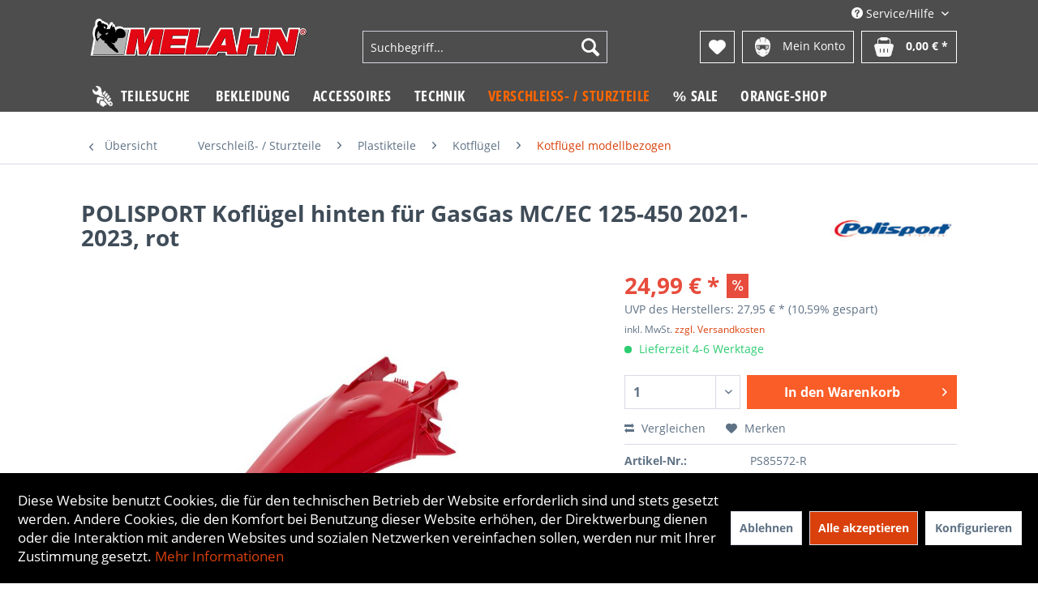

--- FILE ---
content_type: text/html; charset=UTF-8
request_url: https://www.melahn.de/verschleiss-sturzteile/plastikteile/kotfluegel/kotfluegel-modellbezogen/polisport-kofluegel-hinten-gasgas-125-450-2021-rot
body_size: 29270
content:
<!DOCTYPE html> <html class="no-js" lang="de" itemscope="itemscope" itemtype="https://schema.org/WebPage"> <head> <meta charset="utf-8"><script>window.dataLayer = window.dataLayer || [];</script><script>window.dataLayer.push({"ecommerce":{"detail":{"actionField":{"list":"Kotfl\u00fcgel modellbezogen"},"products":[{"name":"POLISPORT Kofl\u00fcgel hinten f\u00fcr GasGas MC\/EC 125-450 2021-2023, rot","id":"PS85572-R","price":"24.99","brand":"POLISPORT","category":"Kotfl\u00fcgel modellbezogen","variant":""}]},"currencyCode":"EUR"},"google_tag_params":{"ecomm_pagetype":"product","ecomm_prodid":"PS85572-R"}});</script> <script>
var googleTag = function(w,d,s,l,i){w[l]=w[l]||[];w[l].push({'gtm.start':new Date().getTime(),event:'gtm.js'});var f=d.getElementsByTagName(s)[0],j=d.createElement(s),dl=l!='dataLayer'?'&l='+l:'';j.async=true;j.src='https://www.googletagmanager.com/gtm.js?id='+i+dl+'';f.parentNode.insertBefore(j,f);};
</script> <meta name="author" content="" /> <meta name="robots" content="index,follow" /> <meta name="revisit-after" content="15 days" /> <meta name="keywords" content=";8557200004;PS85572-W;PS85572-S;" /> <meta name="description" content="POLISPORT Koflügel hinten GasGas 125-450 2021-, rot" /> <meta property="og:type" content="product" /> <meta property="og:site_name" content="Melahn.de | Zweirad-Center Melahn GmbH" /> <meta property="og:url" content="https://www.melahn.de/verschleiss-sturzteile/plastikteile/kotfluegel/kotfluegel-modellbezogen/polisport-kofluegel-hinten-gasgas-125-450-2021-rot" /> <meta property="og:title" content="POLISPORT Koflügel hinten für GasGas MC/EC 125-450 2021-2023, rot" /> <meta property="og:description" content="Normal 0 21 false false false DE X-NONE X-NONE…" /> <meta property="og:image" content="https://www.melahn.de/media/image/1e/bf/ba/PS85572-R_1.jpg" /> <meta property="product:brand" content="POLISPORT" /> <meta property="product:price" content="24,99" /> <meta property="product:product_link" content="https://www.melahn.de/verschleiss-sturzteile/plastikteile/kotfluegel/kotfluegel-modellbezogen/polisport-kofluegel-hinten-gasgas-125-450-2021-rot" /> <meta name="twitter:card" content="product" /> <meta name="twitter:site" content="Melahn.de | Zweirad-Center Melahn GmbH" /> <meta name="twitter:title" content="POLISPORT Koflügel hinten für GasGas MC/EC 125-450 2021-2023, rot" /> <meta name="twitter:description" content="Normal 0 21 false false false DE X-NONE X-NONE…" /> <meta name="twitter:image" content="https://www.melahn.de/media/image/1e/bf/ba/PS85572-R_1.jpg" /> <meta itemprop="copyrightHolder" content="Melahn.de | Zweirad-Center Melahn GmbH" /> <meta itemprop="copyrightYear" content="2014" /> <meta itemprop="isFamilyFriendly" content="True" /> <meta itemprop="image" content="https://www.melahn.de/media/vector/13/39/6e/melahn_logo.svg" /> <meta name="viewport" content="width=device-width, initial-scale=1.0"> <meta name="mobile-web-app-capable" content="yes"> <meta name="apple-mobile-web-app-title" content="Melahn.de | Zweirad-Center Melahn GmbH"> <meta name="apple-mobile-web-app-capable" content="yes"> <meta name="apple-mobile-web-app-status-bar-style" content="default"> <link rel="apple-touch-icon-precomposed" href="https://www.melahn.de/media/vector/13/39/6e/melahn_logo.svg"> <link rel="shortcut icon" href="https://www.melahn.de/media/image/d4/bb/c2/melahn_fav.png"> <meta name="msapplication-navbutton-color" content="#D9400B" /> <meta name="application-name" content="Melahn.de | Zweirad-Center Melahn GmbH" /> <meta name="msapplication-starturl" content="https://www.melahn.de/" /> <meta name="msapplication-window" content="width=1024;height=768" /> <meta name="msapplication-TileImage" content="https://www.melahn.de/media/vector/13/39/6e/melahn_logo.svg"> <meta name="msapplication-TileColor" content="#D9400B"> <meta name="theme-color" content="#D9400B" /> <link rel="canonical" href="https://www.melahn.de/verschleiss-sturzteile/plastikteile/kotfluegel/kotfluegel-modellbezogen/polisport-kofluegel-hinten-gasgas-125-450-2021-rot" /> <title itemprop="name"> POLISPORT Koflügel hinten GasGas 125-450 2021-, rot | Melahn.de | Zweirad-Center Melahn GmbH</title> <link href="/web/cache/1763037566_f13fa73d4f97869af7b514824ea410d6.css" media="all" rel="stylesheet" type="text/css" /> </head> <body class="is--ctl-detail is--act-index" ><!-- WbmTagManager (noscript) -->
<noscript><iframe src="https://www.googletagmanager.com/ns.html?id=GTM-MH8LQ2"
            height="0" width="0" style="display:none;visibility:hidden"></iframe></noscript>
<!-- End WbmTagManager (noscript) --> <div class="page-wrap"> <noscript class="noscript-main"> <div class="alert is--warning"> <div class="alert--icon"> <i class="icon--element icon--warning"></i> </div> <div class="alert--content"> Um Melahn.de&#x20;&#x7C;&#x20;Zweirad-Center&#x20;Melahn&#x20;GmbH in vollem Umfang nutzen zu k&ouml;nnen, empfehlen wir Ihnen Javascript in Ihrem Browser zu aktiveren. </div> </div> </noscript> <header class="header-main"> <div class="container header--navigation"> <div class="top-bar"> <div class="container block-group"> <nav class="top-bar--navigation block" role="menubar">   <div class="navigation--entry entry--compare is--hidden" role="menuitem" aria-haspopup="true" data-drop-down-menu="true">   </div> <div class="navigation--entry entry--service has--drop-down" role="menuitem" aria-haspopup="true" data-drop-down-menu="true"> <i class="icon--service"></i> Service/Hilfe <ul class="service--list is--rounded" role="menu"> <li class="service--entry" role="menuitem"> <a class="service--link" href="javascript:openCookieConsentManager()" title="Cookie-Einstellungen" > Cookie-Einstellungen </a> </li> <li class="service--entry" role="menuitem"> <a class="service--link" href="https://www.melahn.de/groessentabelle" title="Größentabelle" > Größentabelle </a> </li> <li class="service--entry" role="menuitem"> <a class="service--link" href="https://www.melahn.de/gutscheine" title="Gutscheine" > Gutscheine </a> </li> <li class="service--entry" role="menuitem"> <a class="service--link" href="https://www.melahn.de/newsletter" title="Newsletter" > Newsletter </a> </li> <li class="service--entry" role="menuitem"> <a class="service--link" href="https://www.melahn.de/kontaktformular" title="Kontakt" target="_self"> Kontakt </a> </li> <li class="service--entry" role="menuitem"> <a class="service--link" href="https://www.melahn.de/zahlung-und-versand" title="Zahlung und Versand" > Zahlung und Versand </a> </li> <li class="service--entry" role="menuitem"> <a class="service--link" href="https://www.melahn.de/widerrufsrecht" title="Widerrufsrecht" > Widerrufsrecht </a> </li> <li class="service--entry" role="menuitem"> <a class="service--link" href="https://www.melahn.de/datenschutzerklaerung" title="Datenschutzerklärung" > Datenschutzerklärung </a> </li> <li class="service--entry" role="menuitem"> <a class="service--link" href="https://www.melahn.de/agb" title="AGB" > AGB </a> </li> <li class="service--entry" role="menuitem"> <a class="service--link" href="https://www.melahn.de/impressum" title="Impressum" > Impressum </a> </li> </ul> </div> </nav> </div> </div> <div class="logo-main block-group" role="banner"> <div class="logo--shop block"> <a class="logo--link" href="https://www.melahn.de/" title="Melahn.de | Zweirad-Center Melahn GmbH - zur Startseite wechseln"> <picture> <source srcset="https://www.melahn.de/media/vector/13/39/6e/melahn_logo.svg" media="(min-width: 78.75em)"> <source srcset="https://www.melahn.de/media/vector/13/39/6e/melahn_logo.svg" media="(min-width: 64em)"> <source srcset="https://www.melahn.de/media/vector/13/39/6e/melahn_logo.svg" media="(min-width: 48em)"> <img srcset="https://www.melahn.de/media/vector/13/39/6e/melahn_logo.svg" alt="Melahn.de | Zweirad-Center Melahn GmbH - zur Startseite wechseln" /> </picture> </a> </div> </div> <nav class="shop--navigation block-group"> <ul class="navigation--list block-group" role="menubar"> <li class="navigation--entry entry--menu-left" role="menuitem"> <a class="entry--link entry--trigger btn is--icon-left" href="#offcanvas--left" data-offcanvas="true" data-offCanvasSelector=".sidebar-main" aria-label="Menü"> <i class="icon--menu"></i> Menü </a> </li> <li class="navigation--entry entry--search" role="menuitem" data-search="true" aria-haspopup="true" data-minLength="3"> <a class="btn entry--link entry--trigger" href="#show-hide--search" title="Suche anzeigen / schließen" aria-label="Suche anzeigen / schließen"> <i class="icon--search"></i> <span class="search--display">Suchen</span> </a> <form action="/search" method="get" class="main-search--form"> <input type="search" name="sSearch" aria-label="Suchbegriff..." class="main-search--field" autocomplete="off" autocapitalize="off" placeholder="Suchbegriff..." maxlength="30" /> <button type="submit" class="main-search--button" aria-label="Suchen"> <i class="icon--search"></i> <span class="main-search--text">Suchen</span> </button> <div class="form--ajax-loader">&nbsp;</div> </form> <div class="main-search--results"></div> </li>  <li class="navigation--entry entry--notepad" role="menuitem"> <a href="https://www.melahn.de/note" title="Merkzettel" aria-label="Merkzettel" class="btn"> <i class="icon--heart"></i> </a> </li> <li class="navigation--entry entry--account with-slt" role="menuitem" data-offcanvas="true" data-offCanvasSelector=".account--dropdown-navigation"> <a href="https://www.melahn.de/account" title="Mein Konto" class="btn is--icon-left entry--link account--link"> <img class="icon" src="/themes/Frontend/Jamp/frontend/_public/src/img/account.png"> <span class="account--display"> Mein Konto </span> </a> <div class="account--dropdown-navigation"> <div class="navigation--smartphone"> <div class="entry--close-off-canvas"> <a href="#close-account-menu" class="account--close-off-canvas" title="Menü schließen" aria-label="Menü schließen"> Menü schließen <i class="icon--arrow-right"></i> </a> </div> </div> <div class="account--menu is--rounded is--personalized"> <span class="navigation--headline"> Mein Konto </span> <div class="account--menu-container"> <ul class="sidebar--navigation navigation--list is--level0 show--active-items"> <li class="navigation--entry"> <span class="navigation--signin"> <a href="https://www.melahn.de/account#hide-registration" class="blocked--link btn is--primary navigation--signin-btn" data-collapseTarget="#registration" data-action="close"> Anmelden </a> <span class="navigation--register"> oder <a href="https://www.melahn.de/account#show-registration" class="blocked--link" data-collapseTarget="#registration" data-action="open"> registrieren </a> </span> </span> </li> <li class="navigation--entry"> <a href="https://www.melahn.de/account" title="Übersicht" class="navigation--link"> Übersicht </a> </li> <li class="navigation--entry"> <a href="https://www.melahn.de/account/profile" title="Persönliche Daten" class="navigation--link" rel="nofollow"> Persönliche Daten </a> </li> <li class="navigation--entry"> <a href="https://www.melahn.de/address/index/sidebar/" title="Adressen" class="navigation--link" rel="nofollow"> Adressen </a> </li> <li class="navigation--entry"> <a href="https://www.melahn.de/account/payment" title="Zahlungsarten" class="navigation--link" rel="nofollow"> Zahlungsarten </a> </li> <li class="navigation--entry"> <a href="https://www.melahn.de/note" title="Merkzettel" class="navigation--link" rel="nofollow"> Merkzettel </a> </li> </ul> </div> </div> </div> </li> <li class="navigation--entry entry--cart" role="menuitem"> <a class="btn is--icon-left cart--link" href="https://www.melahn.de/checkout/cart" title="Warenkorb"> <span class="cart--display"> Warenkorb </span> <span class="badge is--primary is--minimal cart--quantity is--hidden">0</span> <img class="icon" src="/themes/Frontend/Jamp/frontend/_public/src/img/basket.png"> <span class="cart--amount"> 0,00&nbsp;&euro; * </span> </a> <div class="ajax-loader">&nbsp;</div> </li>  </ul> </nav> <div class="container--ajax-cart" data-collapse-cart="true" data-displayMode="offcanvas"></div> </div> </header> <nav class="navigation-main"> <div class="container" data-menu-scroller="true" data-listSelector=".navigation--list.container" data-viewPortSelector=".navigation--list-wrapper"> <div class="navigation--list-wrapper"> <ul class="navigation--list container" role="menubar" itemscope="itemscope" itemtype="https://schema.org/SiteNavigationElement"> <li class="navigation--entry is--home" role="menuitem"> <a class="navigation--link teilesuche is--first" href="/frontend/teileshop/index" title="Teilesuche" itemprop="url"> <img class="icon" src="/themes/Frontend/Jamp/frontend/_public/src/img/icon_teileshop.png"> <span itemprop="name">Teilesuche</span> </a> </li> <li class="navigation--entry" role="menuitem"><a class="navigation--link" href="https://www.melahn.de/bekleidung/" title="Bekleidung" aria-label="Bekleidung" itemprop="url"><span itemprop="name">Bekleidung</span></a></li><li class="navigation--entry" role="menuitem"><a class="navigation--link" href="https://www.melahn.de/accessoires/" title="Accessoires" aria-label="Accessoires" itemprop="url"><span itemprop="name">Accessoires</span></a></li><li class="navigation--entry" role="menuitem"><a class="navigation--link" href="https://www.melahn.de/technik/" title="Technik" aria-label="Technik" itemprop="url"><span itemprop="name">Technik</span></a></li><li class="navigation--entry is--active" role="menuitem"><a class="navigation--link is--active" href="https://www.melahn.de/verschleiss-sturzteile/" title="Verschleiß- / Sturzteile" aria-label="Verschleiß- / Sturzteile" itemprop="url"><span itemprop="name">Verschleiß- / Sturzteile</span></a></li><li class="navigation--entry" role="menuitem"><a class="navigation--link" href="https://www.melahn.de/sale/" title="% Sale" aria-label="% Sale" itemprop="url"><span itemprop="name">% Sale</span></a></li><li class="navigation--entry" role="menuitem"><a class="navigation--link" href="https://www.melahn.de/orange-shop/" title="Orange-Shop" aria-label="Orange-Shop" itemprop="url"><span itemprop="name">Orange-Shop</span></a></li> </ul> </div> <div class="advanced-menu" data-advanced-menu="true" data-hoverDelay="250"> <div class="menu--container"> <div class="button-container"> <a href="https://www.melahn.de/bekleidung/" class="button--category" aria-label="Zur Kategorie Bekleidung" title="Zur Kategorie Bekleidung"> <i class="icon--arrow-right"></i> Zur Kategorie Bekleidung </a> <span class="button--close"> <i class="icon--cross"></i> </span> </div> <div class="content--wrapper has--content"> <ul class="menu--list menu--level-0 columns--4" style="width: 100%;"> <li class="menu--list-item item--level-0" style="width: 100%"> <a href="https://www.melahn.de/bekleidung/mx-enduro-bekleidung/" class="menu--list-item-link" aria-label="MX/ Enduro-Bekleidung" title="MX/ Enduro-Bekleidung">MX/ Enduro-Bekleidung</a> <ul class="menu--list menu--level-1 columns--4"> <li class="menu--list-item item--level-1"> <a href="https://www.melahn.de/bekleidung/mx-enduro-bekleidung/helme-zubehoer/" class="menu--list-item-link" aria-label="Helme + Zubehör" title="Helme + Zubehör">Helme + Zubehör</a> </li> <li class="menu--list-item item--level-1"> <a href="https://www.melahn.de/bekleidung/mx-enduro-bekleidung/stiefel-zubehoer-socken/" class="menu--list-item-link" aria-label="Stiefel + Zubehör + Socken" title="Stiefel + Zubehör + Socken">Stiefel + Zubehör + Socken</a> </li> <li class="menu--list-item item--level-1"> <a href="https://www.melahn.de/bekleidung/mx-enduro-bekleidung/hemden/" class="menu--list-item-link" aria-label="Hemden" title="Hemden">Hemden</a> </li> <li class="menu--list-item item--level-1"> <a href="https://www.melahn.de/bekleidung/mx-enduro-bekleidung/hosen/" class="menu--list-item-link" aria-label="Hosen" title="Hosen">Hosen</a> </li> <li class="menu--list-item item--level-1"> <a href="https://www.melahn.de/bekleidung/mx-enduro-bekleidung/handschuhe/" class="menu--list-item-link" aria-label="Handschuhe" title="Handschuhe">Handschuhe</a> </li> <li class="menu--list-item item--level-1"> <a href="https://www.melahn.de/bekleidung/mx-enduro-bekleidung/brillen/" class="menu--list-item-link" aria-label="Brillen" title="Brillen">Brillen</a> </li> <li class="menu--list-item item--level-1"> <a href="https://www.melahn.de/bekleidung/mx-enduro-bekleidung/jacken/" class="menu--list-item-link" aria-label="Jacken" title="Jacken">Jacken</a> </li> <li class="menu--list-item item--level-1"> <a href="https://www.melahn.de/bekleidung/mx-enduro-bekleidung/trinksysteme-und-zubehoer/" class="menu--list-item-link" aria-label="Trinksysteme und Zubehör" title="Trinksysteme und Zubehör">Trinksysteme und Zubehör</a> </li> <li class="menu--list-item item--level-1"> <a href="https://www.melahn.de/bekleidung/mx-enduro-bekleidung/regenbekleidung/" class="menu--list-item-link" aria-label="Regenbekleidung" title="Regenbekleidung">Regenbekleidung</a> </li> <li class="menu--list-item item--level-1"> <a href="https://www.melahn.de/bekleidung/mx-enduro-bekleidung/girls-mx-bekleidung/" class="menu--list-item-link" aria-label="Girls MX Bekleidung" title="Girls MX Bekleidung">Girls MX Bekleidung</a> </li> <li class="menu--list-item item--level-1"> <a href="https://www.melahn.de/bekleidung/mx-enduro-bekleidung/kinder-mx-bekleidung/" class="menu--list-item-link" aria-label="Kinder MX Bekleidung" title="Kinder MX Bekleidung">Kinder MX Bekleidung</a> </li> <li class="menu--list-item item--level-1"> <a href="https://www.melahn.de/bekleidung/mx-enduro-bekleidung/mechanikerbekleidung/" class="menu--list-item-link" aria-label="Mechanikerbekleidung" title="Mechanikerbekleidung">Mechanikerbekleidung</a> </li> <li class="menu--list-item item--level-1"> <a href="https://www.melahn.de/bekleidung/mx-enduro-bekleidung/funktionsunterwaesche/" class="menu--list-item-link" aria-label="Funktionsunterwäsche" title="Funktionsunterwäsche">Funktionsunterwäsche</a> </li> <li class="menu--list-item item--level-1"> <a href="https://www.melahn.de/bekleidung/mx-enduro-bekleidung/halswaermer-tuecher/" class="menu--list-item-link" aria-label="Halswärmer + Tücher" title="Halswärmer + Tücher">Halswärmer + Tücher</a> </li> </ul> </li> <li class="menu--list-item item--level-0" style="width: 100%"> <a href="https://www.melahn.de/bekleidung/freizeitbekleidung-maenner/" class="menu--list-item-link" aria-label="Freizeitbekleidung Männer" title="Freizeitbekleidung Männer">Freizeitbekleidung Männer</a> <ul class="menu--list menu--level-1 columns--4"> <li class="menu--list-item item--level-1"> <a href="https://www.melahn.de/bekleidung/freizeitbekleidung-maenner/t-shirts/" class="menu--list-item-link" aria-label="T-Shirts" title="T-Shirts">T-Shirts</a> </li> <li class="menu--list-item item--level-1"> <a href="https://www.melahn.de/bekleidung/freizeitbekleidung-maenner/hoodies/" class="menu--list-item-link" aria-label="Hoodies" title="Hoodies">Hoodies</a> </li> <li class="menu--list-item item--level-1"> <a href="https://www.melahn.de/bekleidung/freizeitbekleidung-maenner/pullover-longsleeve/" class="menu--list-item-link" aria-label="Pullover + Longsleeve" title="Pullover + Longsleeve">Pullover + Longsleeve</a> </li> <li class="menu--list-item item--level-1"> <a href="https://www.melahn.de/bekleidung/freizeitbekleidung-maenner/hemden-polos/" class="menu--list-item-link" aria-label="Hemden + Polos" title="Hemden + Polos">Hemden + Polos</a> </li> <li class="menu--list-item item--level-1"> <a href="https://www.melahn.de/bekleidung/freizeitbekleidung-maenner/jacken-westen/" class="menu--list-item-link" aria-label="Jacken + Westen" title="Jacken + Westen">Jacken + Westen</a> </li> <li class="menu--list-item item--level-1"> <a href="https://www.melahn.de/bekleidung/freizeitbekleidung-maenner/hosen/" class="menu--list-item-link" aria-label="Hosen" title="Hosen">Hosen</a> </li> <li class="menu--list-item item--level-1"> <a href="https://www.melahn.de/bekleidung/freizeitbekleidung-maenner/caps-beanies/" class="menu--list-item-link" aria-label="Caps + Beanies" title="Caps + Beanies">Caps + Beanies</a> </li> <li class="menu--list-item item--level-1"> <a href="https://www.melahn.de/bekleidung/freizeitbekleidung-maenner/schuhe-socken/" class="menu--list-item-link" aria-label="Schuhe + Socken" title="Schuhe + Socken">Schuhe + Socken</a> </li> </ul> </li> <li class="menu--list-item item--level-0" style="width: 100%"> <a href="https://www.melahn.de/bekleidung/freizeitbekleidung-girls/" class="menu--list-item-link" aria-label="Freizeitbekleidung Girls" title="Freizeitbekleidung Girls">Freizeitbekleidung Girls</a> <ul class="menu--list menu--level-1 columns--4"> <li class="menu--list-item item--level-1"> <a href="https://www.melahn.de/bekleidung/freizeitbekleidung-girls/shirts-lang-kurz/" class="menu--list-item-link" aria-label="Shirts (lang + kurz)" title="Shirts (lang + kurz)">Shirts (lang + kurz)</a> </li> <li class="menu--list-item item--level-1"> <a href="https://www.melahn.de/bekleidung/freizeitbekleidung-girls/hoodies-pullover/" class="menu--list-item-link" aria-label="Hoodies + Pullover" title="Hoodies + Pullover">Hoodies + Pullover</a> </li> <li class="menu--list-item item--level-1"> <a href="https://www.melahn.de/bekleidung/freizeitbekleidung-girls/hosen-lang-kurz/" class="menu--list-item-link" aria-label="Hosen (lang + kurz)" title="Hosen (lang + kurz)">Hosen (lang + kurz)</a> </li> <li class="menu--list-item item--level-1"> <a href="https://www.melahn.de/bekleidung/freizeitbekleidung-girls/jacken-westen/" class="menu--list-item-link" aria-label="Jacken + Westen" title="Jacken + Westen">Jacken + Westen</a> </li> <li class="menu--list-item item--level-1"> <a href="https://www.melahn.de/bekleidung/freizeitbekleidung-girls/caps-beanies/" class="menu--list-item-link" aria-label="Caps + Beanies" title="Caps + Beanies">Caps + Beanies</a> </li> <li class="menu--list-item item--level-1"> <a href="https://www.melahn.de/bekleidung/freizeitbekleidung-girls/bademode/" class="menu--list-item-link" aria-label="Bademode" title="Bademode">Bademode</a> </li> </ul> </li> <li class="menu--list-item item--level-0" style="width: 100%"> <a href="https://www.melahn.de/bekleidung/freizeitbekleidung-kinder/" class="menu--list-item-link" aria-label="Freizeitbekleidung Kinder" title="Freizeitbekleidung Kinder">Freizeitbekleidung Kinder</a> <ul class="menu--list menu--level-1 columns--4"> <li class="menu--list-item item--level-1"> <a href="https://www.melahn.de/bekleidung/freizeitbekleidung-kinder/shirts-lang-kurz/" class="menu--list-item-link" aria-label="Shirts (lang + kurz)" title="Shirts (lang + kurz)">Shirts (lang + kurz)</a> </li> <li class="menu--list-item item--level-1"> <a href="https://www.melahn.de/bekleidung/freizeitbekleidung-kinder/hoodies-pullover/" class="menu--list-item-link" aria-label="Hoodies + Pullover" title="Hoodies + Pullover">Hoodies + Pullover</a> </li> <li class="menu--list-item item--level-1"> <a href="https://www.melahn.de/bekleidung/freizeitbekleidung-kinder/hosen-lang-kurz/" class="menu--list-item-link" aria-label="Hosen (lang + kurz)" title="Hosen (lang + kurz)">Hosen (lang + kurz)</a> </li> <li class="menu--list-item item--level-1"> <a href="https://www.melahn.de/bekleidung/freizeitbekleidung-kinder/schuhe-socken/" class="menu--list-item-link" aria-label="Schuhe + Socken" title="Schuhe + Socken">Schuhe + Socken</a> </li> <li class="menu--list-item item--level-1"> <a href="https://www.melahn.de/bekleidung/freizeitbekleidung-kinder/caps-beanies/" class="menu--list-item-link" aria-label="Caps + Beanies" title="Caps + Beanies">Caps + Beanies</a> </li> <li class="menu--list-item item--level-1"> <a href="https://www.melahn.de/bekleidung/freizeitbekleidung-kinder/baby-accessories/" class="menu--list-item-link" aria-label="Baby + Accessories" title="Baby + Accessories">Baby + Accessories</a> </li> </ul> </li> <li class="menu--list-item item--level-0" style="width: 100%"> <a href="https://www.melahn.de/bekleidung/fahrradbekleidung/" class="menu--list-item-link" aria-label="Fahrradbekleidung" title="Fahrradbekleidung">Fahrradbekleidung</a> <ul class="menu--list menu--level-1 columns--4"> <li class="menu--list-item item--level-1"> <a href="https://www.melahn.de/bekleidung/fahrradbekleidung/helme/" class="menu--list-item-link" aria-label="Helme" title="Helme">Helme</a> </li> <li class="menu--list-item item--level-1"> <a href="https://www.melahn.de/bekleidung/fahrradbekleidung/hemden-und-jacken/" class="menu--list-item-link" aria-label="Hemden und Jacken" title="Hemden und Jacken">Hemden und Jacken</a> </li> <li class="menu--list-item item--level-1"> <a href="https://www.melahn.de/bekleidung/fahrradbekleidung/hosen/" class="menu--list-item-link" aria-label="Hosen" title="Hosen">Hosen</a> </li> <li class="menu--list-item item--level-1"> <a href="https://www.melahn.de/bekleidung/fahrradbekleidung/handschuhe/" class="menu--list-item-link" aria-label="Handschuhe" title="Handschuhe">Handschuhe</a> </li> <li class="menu--list-item item--level-1"> <a href="https://www.melahn.de/bekleidung/fahrradbekleidung/protektoren/" class="menu--list-item-link" aria-label="Protektoren" title="Protektoren">Protektoren</a> </li> <li class="menu--list-item item--level-1"> <a href="https://www.melahn.de/bekleidung/fahrradbekleidung/socken/" class="menu--list-item-link" aria-label="Socken" title="Socken">Socken</a> </li> </ul> </li> <li class="menu--list-item item--level-0" style="width: 100%"> <a href="https://www.melahn.de/bekleidung/strassenbekleidung/" class="menu--list-item-link" aria-label="Straßenbekleidung" title="Straßenbekleidung">Straßenbekleidung</a> <ul class="menu--list menu--level-1 columns--4"> <li class="menu--list-item item--level-1"> <a href="https://www.melahn.de/bekleidung/strassenbekleidung/helme/" class="menu--list-item-link" aria-label="Helme" title="Helme">Helme</a> </li> <li class="menu--list-item item--level-1"> <a href="https://www.melahn.de/bekleidung/strassenbekleidung/handschuhe/" class="menu--list-item-link" aria-label="Handschuhe" title="Handschuhe">Handschuhe</a> </li> <li class="menu--list-item item--level-1"> <a href="https://www.melahn.de/bekleidung/strassenbekleidung/nierengurte/" class="menu--list-item-link" aria-label="Nierengurte" title="Nierengurte">Nierengurte</a> </li> <li class="menu--list-item item--level-1"> <a href="https://www.melahn.de/bekleidung/strassenbekleidung/stiefel/" class="menu--list-item-link" aria-label="Stiefel" title="Stiefel">Stiefel</a> </li> </ul> </li> <li class="menu--list-item item--level-0" style="width: 100%"> <a href="https://www.melahn.de/bekleidung/protektoren/" class="menu--list-item-link" aria-label="Protektoren" title="Protektoren">Protektoren</a> <ul class="menu--list menu--level-1 columns--4"> <li class="menu--list-item item--level-1"> <a href="https://www.melahn.de/bekleidung/protektoren/brustpanzer/" class="menu--list-item-link" aria-label="Brustpanzer" title="Brustpanzer">Brustpanzer</a> </li> <li class="menu--list-item item--level-1"> <a href="https://www.melahn.de/bekleidung/protektoren/ellenbogenschuetzer/" class="menu--list-item-link" aria-label="Ellenbogenschützer" title="Ellenbogenschützer">Ellenbogenschützer</a> </li> <li class="menu--list-item item--level-1"> <a href="https://www.melahn.de/bekleidung/protektoren/knee-braces-und-zubehoer/" class="menu--list-item-link" aria-label="Knee Braces und Zubehör" title="Knee Braces und Zubehör">Knee Braces und Zubehör</a> </li> <li class="menu--list-item item--level-1"> <a href="https://www.melahn.de/bekleidung/protektoren/knie-und-schienbeinschuetzer/" class="menu--list-item-link" aria-label="Knie- und Schienbeinschützer" title="Knie- und Schienbeinschützer">Knie- und Schienbeinschützer</a> </li> <li class="menu--list-item item--level-1"> <a href="https://www.melahn.de/bekleidung/protektoren/neck-brace-zubehoer/" class="menu--list-item-link" aria-label="Neck Brace + Zubehör" title="Neck Brace + Zubehör">Neck Brace + Zubehör</a> </li> <li class="menu--list-item item--level-1"> <a href="https://www.melahn.de/bekleidung/protektoren/protektorenhemden/" class="menu--list-item-link" aria-label="Protektorenhemden" title="Protektorenhemden">Protektorenhemden</a> </li> <li class="menu--list-item item--level-1"> <a href="https://www.melahn.de/bekleidung/protektoren/protektorenhosen/" class="menu--list-item-link" aria-label="Protektorenhosen" title="Protektorenhosen">Protektorenhosen</a> </li> <li class="menu--list-item item--level-1"> <a href="https://www.melahn.de/bekleidung/protektoren/rueckenprotektoren/" class="menu--list-item-link" aria-label="Rückenprotektoren" title="Rückenprotektoren">Rückenprotektoren</a> </li> <li class="menu--list-item item--level-1"> <a href="https://www.melahn.de/bekleidung/protektoren/nierengurte/" class="menu--list-item-link" aria-label="Nierengurte" title="Nierengurte">Nierengurte</a> </li> </ul> </li> </ul> </div> </div> <div class="menu--container"> <div class="button-container"> <a href="https://www.melahn.de/accessoires/" class="button--category" aria-label="Zur Kategorie Accessoires" title="Zur Kategorie Accessoires"> <i class="icon--arrow-right"></i> Zur Kategorie Accessoires </a> <span class="button--close"> <i class="icon--cross"></i> </span> </div> <div class="content--wrapper has--content"> <ul class="menu--list menu--level-0 columns--4" style="width: 100%;"> <li class="menu--list-item item--level-0" style="width: 100%"> <a href="https://www.melahn.de/accessoires/geschenkartikel/" class="menu--list-item-link" aria-label="Geschenkartikel" title="Geschenkartikel">Geschenkartikel</a> <ul class="menu--list menu--level-1 columns--4"> <li class="menu--list-item item--level-1"> <a href="https://www.melahn.de/accessoires/geschenkartikel/geschenke-bis-15-euro/" class="menu--list-item-link" aria-label="Geschenke bis 15&amp;euro;" title="Geschenke bis 15&amp;euro;">Geschenke bis 15&euro;</a> </li> <li class="menu--list-item item--level-1"> <a href="https://www.melahn.de/accessoires/geschenkartikel/geschenke-15-30-euro/" class="menu--list-item-link" aria-label="Geschenke 15 - 30&amp;euro;" title="Geschenke 15 - 30&amp;euro;">Geschenke 15 - 30&euro;</a> </li> <li class="menu--list-item item--level-1"> <a href="https://www.melahn.de/accessoires/geschenkartikel/geschenke-30-50-euro/" class="menu--list-item-link" aria-label="Geschenke 30 - 50&amp;euro;" title="Geschenke 30 - 50&amp;euro;">Geschenke 30 - 50&euro;</a> </li> <li class="menu--list-item item--level-1"> <a href="https://www.melahn.de/accessoires/geschenkartikel/geschenke-50-100-euro/" class="menu--list-item-link" aria-label="Geschenke 50 - 100&amp;euro;" title="Geschenke 50 - 100&amp;euro;">Geschenke 50 - 100&euro;</a> </li> <li class="menu--list-item item--level-1"> <a href="https://www.melahn.de/accessoires/geschenkartikel/geschenke-ueber-100-euro/" class="menu--list-item-link" aria-label="Geschenke über 100&amp;euro;" title="Geschenke über 100&amp;euro;">Geschenke über 100&euro;</a> </li> <li class="menu--list-item item--level-1"> <a href="https://www.melahn.de/accessoires/geschenkartikel/geschenke-fuer-kinder/" class="menu--list-item-link" aria-label="Geschenke für Kinder" title="Geschenke für Kinder">Geschenke für Kinder</a> </li> <li class="menu--list-item item--level-1"> <a href="https://www.melahn.de/accessoires/geschenkartikel/geschenke-fuer-frauen/" class="menu--list-item-link" aria-label="Geschenke für Frauen" title="Geschenke für Frauen">Geschenke für Frauen</a> </li> <li class="menu--list-item item--level-1"> <a href="https://www.melahn.de/accessoires/geschenkartikel/geschenke-fuer-maenner/" class="menu--list-item-link" aria-label="Geschenke für Männer" title="Geschenke für Männer">Geschenke für Männer</a> </li> <li class="menu--list-item item--level-1"> <a href="https://www.melahn.de/accessoires/geschenkartikel/geschenksets/" class="menu--list-item-link" aria-label="Geschenksets" title="Geschenksets">Geschenksets</a> </li> <li class="menu--list-item item--level-1"> <a href="https://www.melahn.de/accessoires/geschenkartikel/gutscheine/" class="menu--list-item-link" aria-label="Gutscheine" title="Gutscheine">Gutscheine</a> </li> </ul> </li> <li class="menu--list-item item--level-0" style="width: 100%"> <a href="https://www.melahn.de/accessoires/dvds-und-videos/" class="menu--list-item-link" aria-label="DVDs und Videos" title="DVDs und Videos">DVDs und Videos</a> <ul class="menu--list menu--level-1 columns--4"> <li class="menu--list-item item--level-1"> <a href="https://www.melahn.de/accessoires/dvds-und-videos/dvds/" class="menu--list-item-link" aria-label="DVDs" title="DVDs">DVDs</a> </li> <li class="menu--list-item item--level-1"> <a href="https://www.melahn.de/accessoires/dvds-und-videos/videos/" class="menu--list-item-link" aria-label="Videos" title="Videos">Videos</a> </li> </ul> </li> <li class="menu--list-item item--level-0" style="width: 100%"> <a href="https://www.melahn.de/accessoires/taschen/" class="menu--list-item-link" aria-label="Taschen" title="Taschen">Taschen</a> <ul class="menu--list menu--level-1 columns--4"> <li class="menu--list-item item--level-1"> <a href="https://www.melahn.de/accessoires/taschen/taschen-trolleys/" class="menu--list-item-link" aria-label="Taschen + Trolleys" title="Taschen + Trolleys">Taschen + Trolleys</a> </li> <li class="menu--list-item item--level-1"> <a href="https://www.melahn.de/accessoires/taschen/rucksaecke/" class="menu--list-item-link" aria-label="Rucksäcke" title="Rucksäcke">Rucksäcke</a> </li> <li class="menu--list-item item--level-1"> <a href="https://www.melahn.de/accessoires/taschen/brillentaschen/" class="menu--list-item-link" aria-label="Brillentaschen" title="Brillentaschen">Brillentaschen</a> </li> <li class="menu--list-item item--level-1"> <a href="https://www.melahn.de/accessoires/taschen/girls-taschen-und-rucksaecke/" class="menu--list-item-link" aria-label="Girls Taschen und Rucksäcke" title="Girls Taschen und Rucksäcke">Girls Taschen und Rucksäcke</a> </li> <li class="menu--list-item item--level-1"> <a href="https://www.melahn.de/accessoires/taschen/guerteltaschen/" class="menu--list-item-link" aria-label="Gürteltaschen" title="Gürteltaschen">Gürteltaschen</a> </li> <li class="menu--list-item item--level-1"> <a href="https://www.melahn.de/accessoires/taschen/helmtaschen/" class="menu--list-item-link" aria-label="Helmtaschen" title="Helmtaschen">Helmtaschen</a> </li> <li class="menu--list-item item--level-1"> <a href="https://www.melahn.de/accessoires/taschen/trinksysteme-und-zubehoer/" class="menu--list-item-link" aria-label="Trinksysteme und Zubehör" title="Trinksysteme und Zubehör">Trinksysteme und Zubehör</a> </li> </ul> </li> <li class="menu--list-item item--level-0" style="width: 100%"> <a href="https://www.melahn.de/accessoires/modelle-div.-massstaebe/" class="menu--list-item-link" aria-label="Modelle div. Maßstäbe" title="Modelle div. Maßstäbe">Modelle div. Maßstäbe</a> <ul class="menu--list menu--level-1 columns--4"> <li class="menu--list-item item--level-1"> <a href="https://www.melahn.de/accessoires/modelle-div.-massstaebe/modelle-ktm/" class="menu--list-item-link" aria-label="Modelle KTM" title="Modelle KTM">Modelle KTM</a> </li> <li class="menu--list-item item--level-1"> <a href="https://www.melahn.de/accessoires/modelle-div.-massstaebe/modelle-sonstige-hersteller/" class="menu--list-item-link" aria-label="Modelle sonstige Hersteller" title="Modelle sonstige Hersteller">Modelle sonstige Hersteller</a> </li> <li class="menu--list-item item--level-1"> <a href="https://www.melahn.de/accessoires/modelle-div.-massstaebe/sonstige-modelle/" class="menu--list-item-link" aria-label="Sonstige Modelle" title="Sonstige Modelle">Sonstige Modelle</a> </li> </ul> </li> <li class="menu--list-item item--level-0" style="width: 100%"> <a href="https://www.melahn.de/accessoires/sonstiges/" class="menu--list-item-link" aria-label="sonstiges" title="sonstiges">sonstiges</a> <ul class="menu--list menu--level-1 columns--4"> <li class="menu--list-item item--level-1"> <a href="https://www.melahn.de/accessoires/sonstiges/schweissbaender/" class="menu--list-item-link" aria-label="Schweißbänder" title="Schweißbänder">Schweißbänder</a> </li> <li class="menu--list-item item--level-1"> <a href="https://www.melahn.de/accessoires/sonstiges/handtuecher/" class="menu--list-item-link" aria-label="Handtücher" title="Handtücher">Handtücher</a> </li> <li class="menu--list-item item--level-1"> <a href="https://www.melahn.de/accessoires/sonstiges/trinkflaschen/" class="menu--list-item-link" aria-label="Trinkflaschen" title="Trinkflaschen">Trinkflaschen</a> </li> <li class="menu--list-item item--level-1"> <a href="https://www.melahn.de/accessoires/sonstiges/trainingsgeraete/" class="menu--list-item-link" aria-label="Trainingsgeräte" title="Trainingsgeräte">Trainingsgeräte</a> </li> <li class="menu--list-item item--level-1"> <a href="https://www.melahn.de/accessoires/sonstiges/handyhuellen/" class="menu--list-item-link" aria-label="Handyhüllen" title="Handyhüllen">Handyhüllen</a> </li> <li class="menu--list-item item--level-1"> <a href="https://www.melahn.de/accessoires/sonstiges/buecher/" class="menu--list-item-link" aria-label="Bücher" title="Bücher">Bücher</a> </li> <li class="menu--list-item item--level-1"> <a href="https://www.melahn.de/accessoires/sonstiges/kamerazubehoer/" class="menu--list-item-link" aria-label="Kamerazubehör" title="Kamerazubehör">Kamerazubehör</a> </li> <li class="menu--list-item item--level-1"> <a href="https://www.melahn.de/accessoires/sonstiges/aufkleber/" class="menu--list-item-link" aria-label="Aufkleber" title="Aufkleber">Aufkleber</a> </li> <li class="menu--list-item item--level-1"> <a href="https://www.melahn.de/accessoires/sonstiges/aufnaeher-aufbuegel-kits/" class="menu--list-item-link" aria-label="Aufnäher + Aufbügel-Kits" title="Aufnäher + Aufbügel-Kits">Aufnäher + Aufbügel-Kits</a> </li> <li class="menu--list-item item--level-1"> <a href="https://www.melahn.de/accessoires/sonstiges/anstecknadeln/" class="menu--list-item-link" aria-label="Anstecknadeln" title="Anstecknadeln">Anstecknadeln</a> </li> <li class="menu--list-item item--level-1"> <a href="https://www.melahn.de/accessoires/sonstiges/poster-flaggen-schilder/" class="menu--list-item-link" aria-label="Poster + Flaggen + Schilder" title="Poster + Flaggen + Schilder">Poster + Flaggen + Schilder</a> </li> <li class="menu--list-item item--level-1"> <a href="https://www.melahn.de/accessoires/sonstiges/tassen/" class="menu--list-item-link" aria-label="Tassen" title="Tassen">Tassen</a> </li> <li class="menu--list-item item--level-1"> <a href="https://www.melahn.de/accessoires/sonstiges/geldboersen/" class="menu--list-item-link" aria-label="Geldbörsen" title="Geldbörsen">Geldbörsen</a> </li> <li class="menu--list-item item--level-1"> <a href="https://www.melahn.de/accessoires/sonstiges/uhren/" class="menu--list-item-link" aria-label="Uhren" title="Uhren">Uhren</a> </li> <li class="menu--list-item item--level-1"> <a href="https://www.melahn.de/accessoires/sonstiges/schluesselanhaenger/" class="menu--list-item-link" aria-label="Schlüsselanhänger" title="Schlüsselanhänger">Schlüsselanhänger</a> </li> <li class="menu--list-item item--level-1"> <a href="https://www.melahn.de/accessoires/sonstiges/diverses/" class="menu--list-item-link" aria-label="Diverses" title="Diverses">Diverses</a> </li> <li class="menu--list-item item--level-1"> <a href="https://www.melahn.de/accessoires/sonstiges/guertel/" class="menu--list-item-link" aria-label="Gürtel" title="Gürtel">Gürtel</a> </li> </ul> </li> <li class="menu--list-item item--level-0" style="width: 100%"> <a href="https://www.melahn.de/accessoires/sonnenbrillen/" class="menu--list-item-link" aria-label="Sonnenbrillen" title="Sonnenbrillen">Sonnenbrillen</a> <ul class="menu--list menu--level-1 columns--4"> <li class="menu--list-item item--level-1"> <a href="https://www.melahn.de/accessoires/sonnenbrillen/herren/" class="menu--list-item-link" aria-label="Herren" title="Herren">Herren</a> </li> </ul> </li> </ul> </div> </div> <div class="menu--container"> <div class="button-container"> <a href="https://www.melahn.de/technik/" class="button--category" aria-label="Zur Kategorie Technik" title="Zur Kategorie Technik"> <i class="icon--arrow-right"></i> Zur Kategorie Technik </a> <span class="button--close"> <i class="icon--cross"></i> </span> </div> <div class="content--wrapper has--content"> <ul class="menu--list menu--level-0 columns--4" style="width: 100%;"> <li class="menu--list-item item--level-0" style="width: 100%"> <a href="https://www.melahn.de/technik/elektrik/" class="menu--list-item-link" aria-label="Elektrik" title="Elektrik">Elektrik</a> <ul class="menu--list menu--level-1 columns--4"> <li class="menu--list-item item--level-1"> <a href="https://www.melahn.de/technik/elektrik/batterien-6v-12v/" class="menu--list-item-link" aria-label="Batterien (6V + 12V)" title="Batterien (6V + 12V)">Batterien (6V + 12V)</a> </li> <li class="menu--list-item item--level-1"> <a href="https://www.melahn.de/technik/elektrik/betriebsstundenzaehler/" class="menu--list-item-link" aria-label="Betriebsstundenzähler" title="Betriebsstundenzähler">Betriebsstundenzähler</a> </li> <li class="menu--list-item item--level-1"> <a href="https://www.melahn.de/technik/elektrik/blinker/" class="menu--list-item-link" aria-label="Blinker" title="Blinker">Blinker</a> </li> <li class="menu--list-item item--level-1"> <a href="https://www.melahn.de/technik/elektrik/gluehbirnen/" class="menu--list-item-link" aria-label="Glühbirnen" title="Glühbirnen">Glühbirnen</a> </li> <li class="menu--list-item item--level-1"> <a href="https://www.melahn.de/technik/elektrik/kerzen-kerzenstecker/" class="menu--list-item-link" aria-label="Kerzen + Kerzenstecker" title="Kerzen + Kerzenstecker">Kerzen + Kerzenstecker</a> </li> <li class="menu--list-item item--level-1"> <a href="https://www.melahn.de/technik/elektrik/lampen-ruecklichter/" class="menu--list-item-link" aria-label="Lampen + Rücklichter" title="Lampen + Rücklichter">Lampen + Rücklichter</a> </li> <li class="menu--list-item item--level-1"> <a href="https://www.melahn.de/technik/elektrik/schalter-kleinteile/" class="menu--list-item-link" aria-label="Schalter + Kleinteile" title="Schalter + Kleinteile">Schalter + Kleinteile</a> </li> <li class="menu--list-item item--level-1"> <a href="https://www.melahn.de/technik/elektrik/sicherungen/" class="menu--list-item-link" aria-label="Sicherungen" title="Sicherungen">Sicherungen</a> </li> <li class="menu--list-item item--level-1"> <a href="https://www.melahn.de/technik/elektrik/tacho-zubehoer/" class="menu--list-item-link" aria-label="Tacho + Zubehör" title="Tacho + Zubehör">Tacho + Zubehör</a> </li> </ul> </li> <li class="menu--list-item item--level-0" style="width: 100%"> <a href="https://www.melahn.de/technik/felgen-raeder/" class="menu--list-item-link" aria-label="Felgen + Räder" title="Felgen + Räder">Felgen + Räder</a> </li> <li class="menu--list-item item--level-0" style="width: 100%"> <a href="https://www.melahn.de/technik/schmierstoffe-pflege/" class="menu--list-item-link" aria-label="Schmierstoffe + Pflege" title="Schmierstoffe + Pflege">Schmierstoffe + Pflege</a> <ul class="menu--list menu--level-1 columns--4"> <li class="menu--list-item item--level-1"> <a href="https://www.melahn.de/technik/schmierstoffe-pflege/motoroele/" class="menu--list-item-link" aria-label="Motoröle" title="Motoröle">Motoröle</a> </li> <li class="menu--list-item item--level-1"> <a href="https://www.melahn.de/technik/schmierstoffe-pflege/gabeloele/" class="menu--list-item-link" aria-label="Gabelöle" title="Gabelöle">Gabelöle</a> </li> <li class="menu--list-item item--level-1"> <a href="https://www.melahn.de/technik/schmierstoffe-pflege/getriebeoele/" class="menu--list-item-link" aria-label="Getriebeöle" title="Getriebeöle">Getriebeöle</a> </li> <li class="menu--list-item item--level-1"> <a href="https://www.melahn.de/technik/schmierstoffe-pflege/brems-und-kuehlfluessigkeit/" class="menu--list-item-link" aria-label="Brems- und Kühlflüssigkeit" title="Brems- und Kühlflüssigkeit">Brems- und Kühlflüssigkeit</a> </li> <li class="menu--list-item item--level-1"> <a href="https://www.melahn.de/technik/schmierstoffe-pflege/kettenpflege/" class="menu--list-item-link" aria-label="Kettenpflege" title="Kettenpflege">Kettenpflege</a> </li> <li class="menu--list-item item--level-1"> <a href="https://www.melahn.de/technik/schmierstoffe-pflege/luftfilterpflege/" class="menu--list-item-link" aria-label="Luftfilterpflege" title="Luftfilterpflege">Luftfilterpflege</a> </li> <li class="menu--list-item item--level-1"> <a href="https://www.melahn.de/technik/schmierstoffe-pflege/additive/" class="menu--list-item-link" aria-label="Additive" title="Additive">Additive</a> </li> <li class="menu--list-item item--level-1"> <a href="https://www.melahn.de/technik/schmierstoffe-pflege/dichtmittel-kleber/" class="menu--list-item-link" aria-label="Dichtmittel + Kleber" title="Dichtmittel + Kleber">Dichtmittel + Kleber</a> </li> <li class="menu--list-item item--level-1"> <a href="https://www.melahn.de/technik/schmierstoffe-pflege/reiniger-aller-art/" class="menu--list-item-link" aria-label="Reiniger aller Art" title="Reiniger aller Art">Reiniger aller Art</a> </li> <li class="menu--list-item item--level-1"> <a href="https://www.melahn.de/technik/schmierstoffe-pflege/schmiermittel/" class="menu--list-item-link" aria-label="Schmiermittel" title="Schmiermittel">Schmiermittel</a> </li> </ul> </li> <li class="menu--list-item item--level-0" style="width: 100%"> <a href="https://www.melahn.de/technik/sitzbaenke-zubehoer/" class="menu--list-item-link" aria-label="Sitzbänke + Zubehör" title="Sitzbänke + Zubehör">Sitzbänke + Zubehör</a> <ul class="menu--list menu--level-1 columns--4"> <li class="menu--list-item item--level-1"> <a href="https://www.melahn.de/technik/sitzbaenke-zubehoer/sitzbaenke/" class="menu--list-item-link" aria-label="Sitzbänke" title="Sitzbänke">Sitzbänke</a> </li> <li class="menu--list-item item--level-1"> <a href="https://www.melahn.de/technik/sitzbaenke-zubehoer/sitzbankbezuege/" class="menu--list-item-link" aria-label="Sitzbankbezüge" title="Sitzbankbezüge">Sitzbankbezüge</a> </li> <li class="menu--list-item item--level-1"> <a href="https://www.melahn.de/technik/sitzbaenke-zubehoer/sitzbankschaeume/" class="menu--list-item-link" aria-label="Sitzbankschäume" title="Sitzbankschäume">Sitzbankschäume</a> </li> </ul> </li> <li class="menu--list-item item--level-0" style="width: 100%"> <a href="https://www.melahn.de/technik/kuehlsystem/" class="menu--list-item-link" aria-label="Kühlsystem" title="Kühlsystem">Kühlsystem</a> <ul class="menu--list menu--level-1 columns--4"> <li class="menu--list-item item--level-1"> <a href="https://www.melahn.de/technik/kuehlsystem/kuehler/" class="menu--list-item-link" aria-label="Kühler" title="Kühler">Kühler</a> </li> <li class="menu--list-item item--level-1"> <a href="https://www.melahn.de/technik/kuehlsystem/kuehlerdeckel/" class="menu--list-item-link" aria-label="Kühlerdeckel" title="Kühlerdeckel">Kühlerdeckel</a> </li> <li class="menu--list-item item--level-1"> <a href="https://www.melahn.de/technik/kuehlsystem/kuehlerschlaeuche/" class="menu--list-item-link" aria-label="Kühlerschläuche" title="Kühlerschläuche">Kühlerschläuche</a> </li> <li class="menu--list-item item--level-1"> <a href="https://www.melahn.de/technik/kuehlsystem/luefter/" class="menu--list-item-link" aria-label="Lüfter" title="Lüfter">Lüfter</a> </li> <li class="menu--list-item item--level-1"> <a href="https://www.melahn.de/technik/kuehlsystem/wasserpumpenkits/" class="menu--list-item-link" aria-label="Wasserpumpenkits" title="Wasserpumpenkits">Wasserpumpenkits</a> </li> </ul> </li> <li class="menu--list-item item--level-0" style="width: 100%"> <a href="https://www.melahn.de/technik/tuning-teile/" class="menu--list-item-link" aria-label="Tuning Teile" title="Tuning Teile">Tuning Teile</a> <ul class="menu--list menu--level-1 columns--4"> <li class="menu--list-item item--level-1"> <a href="https://www.melahn.de/technik/tuning-teile/bremse-kupplung/" class="menu--list-item-link" aria-label="Bremse + Kupplung" title="Bremse + Kupplung">Bremse + Kupplung</a> </li> <li class="menu--list-item item--level-1"> <a href="https://www.melahn.de/technik/tuning-teile/motordeckel/" class="menu--list-item-link" aria-label="Motordeckel" title="Motordeckel">Motordeckel</a> </li> <li class="menu--list-item item--level-1"> <a href="https://www.melahn.de/technik/tuning-teile/rahmen/" class="menu--list-item-link" aria-label="Rahmen" title="Rahmen">Rahmen</a> </li> <li class="menu--list-item item--level-1"> <a href="https://www.melahn.de/technik/tuning-teile/fussrasten/" class="menu--list-item-link" aria-label="Fußrasten" title="Fußrasten">Fußrasten</a> </li> <li class="menu--list-item item--level-1"> <a href="https://www.melahn.de/technik/tuning-teile/starthilfen-sonstiges-tuning/" class="menu--list-item-link" aria-label="Starthilfen + sonstiges Tuning" title="Starthilfen + sonstiges Tuning">Starthilfen + sonstiges Tuning</a> </li> </ul> </li> <li class="menu--list-item item--level-0" style="width: 100%"> <a href="https://www.melahn.de/technik/werkzeuge-aller-art/" class="menu--list-item-link" aria-label="Werkzeuge aller Art" title="Werkzeuge aller Art">Werkzeuge aller Art</a> <ul class="menu--list menu--level-1 columns--4"> <li class="menu--list-item item--level-1"> <a href="https://www.melahn.de/technik/werkzeuge-aller-art/reifenservice-montage/" class="menu--list-item-link" aria-label="Reifenservice (Montage)" title="Reifenservice (Montage)">Reifenservice (Montage)</a> </li> <li class="menu--list-item item--level-1"> <a href="https://www.melahn.de/technik/werkzeuge-aller-art/staender/" class="menu--list-item-link" aria-label="Ständer" title="Ständer">Ständer</a> </li> <li class="menu--list-item item--level-1"> <a href="https://www.melahn.de/technik/werkzeuge-aller-art/trichter-oelbehaelter/" class="menu--list-item-link" aria-label="Trichter + Ölbehälter" title="Trichter + Ölbehälter">Trichter + Ölbehälter</a> </li> <li class="menu--list-item item--level-1"> <a href="https://www.melahn.de/technik/werkzeuge-aller-art/werkzeuge-werkstattbedarf/" class="menu--list-item-link" aria-label="Werkzeuge + Werkstattbedarf" title="Werkzeuge + Werkstattbedarf">Werkzeuge + Werkstattbedarf</a> </li> </ul> </li> <li class="menu--list-item item--level-0" style="width: 100%"> <a href="https://www.melahn.de/technik/diverses/" class="menu--list-item-link" aria-label="Diverses" title="Diverses">Diverses</a> <ul class="menu--list menu--level-1 columns--4"> <li class="menu--list-item item--level-1"> <a href="https://www.melahn.de/technik/diverses/anzeigetafeln/" class="menu--list-item-link" aria-label="Anzeigetafeln" title="Anzeigetafeln">Anzeigetafeln</a> </li> <li class="menu--list-item item--level-1"> <a href="https://www.melahn.de/technik/diverses/bremspedalsicherung/" class="menu--list-item-link" aria-label="Bremspedalsicherung" title="Bremspedalsicherung">Bremspedalsicherung</a> </li> <li class="menu--list-item item--level-1"> <a href="https://www.melahn.de/technik/diverses/duesen-vergaserteile/" class="menu--list-item-link" aria-label="Düsen + Vergaserteile" title="Düsen + Vergaserteile">Düsen + Vergaserteile</a> </li> <li class="menu--list-item item--level-1"> <a href="https://www.melahn.de/technik/diverses/gabelschutz-allgemein/" class="menu--list-item-link" aria-label="Gabelschutz allgemein" title="Gabelschutz allgemein">Gabelschutz allgemein</a> </li> <li class="menu--list-item item--level-1"> <a href="https://www.melahn.de/technik/diverses/werkzeugtaschen-tankrucksaecke/" class="menu--list-item-link" aria-label="Werkzeugtaschen + Tankrucksäcke" title="Werkzeugtaschen + Tankrucksäcke">Werkzeugtaschen + Tankrucksäcke</a> </li> <li class="menu--list-item item--level-1"> <a href="https://www.melahn.de/technik/diverses/transportsicherung/" class="menu--list-item-link" aria-label="Transportsicherung" title="Transportsicherung">Transportsicherung</a> </li> <li class="menu--list-item item--level-1"> <a href="https://www.melahn.de/technik/diverses/kartentaschen-ballhupe/" class="menu--list-item-link" aria-label="Kartentaschen + Ballhupe" title="Kartentaschen + Ballhupe">Kartentaschen + Ballhupe</a> </li> <li class="menu--list-item item--level-1"> <a href="https://www.melahn.de/technik/diverses/klebeband-kabelbinder/" class="menu--list-item-link" aria-label="Klebeband + Kabelbinder" title="Klebeband + Kabelbinder">Klebeband + Kabelbinder</a> </li> <li class="menu--list-item item--level-1"> <a href="https://www.melahn.de/technik/diverses/lacke-lackstifte/" class="menu--list-item-link" aria-label="Lacke + Lackstifte" title="Lacke + Lackstifte">Lacke + Lackstifte</a> </li> <li class="menu--list-item item--level-1"> <a href="https://www.melahn.de/technik/diverses/membranen/" class="menu--list-item-link" aria-label="Membranen" title="Membranen">Membranen</a> </li> <li class="menu--list-item item--level-1"> <a href="https://www.melahn.de/technik/diverses/abdeckplanen/" class="menu--list-item-link" aria-label="Abdeckplanen" title="Abdeckplanen">Abdeckplanen</a> </li> <li class="menu--list-item item--level-1"> <a href="https://www.melahn.de/technik/diverses/motorschuetzer/" class="menu--list-item-link" aria-label="Motorschützer" title="Motorschützer">Motorschützer</a> </li> <li class="menu--list-item item--level-1"> <a href="https://www.melahn.de/technik/diverses/rahmen-und-kuehlerschuetzer/" class="menu--list-item-link" aria-label="Rahmen- und Kühlerschützer" title="Rahmen- und Kühlerschützer">Rahmen- und Kühlerschützer</a> </li> <li class="menu--list-item item--level-1"> <a href="https://www.melahn.de/technik/diverses/schaumstoff/" class="menu--list-item-link" aria-label="Schaumstoff" title="Schaumstoff">Schaumstoff</a> </li> <li class="menu--list-item item--level-1"> <a href="https://www.melahn.de/technik/diverses/schrauben-din-teile/" class="menu--list-item-link" aria-label="Schrauben + DIN-Teile" title="Schrauben + DIN-Teile">Schrauben + DIN-Teile</a> </li> <li class="menu--list-item item--level-1"> <a href="https://www.melahn.de/technik/diverses/tanks-zubehoer/" class="menu--list-item-link" aria-label="Tanks + Zubehör" title="Tanks + Zubehör">Tanks + Zubehör</a> </li> <li class="menu--list-item item--level-1"> <a href="https://www.melahn.de/technik/diverses/oelthermometer/" class="menu--list-item-link" aria-label="Ölthermometer" title="Ölthermometer">Ölthermometer</a> </li> </ul> </li> <li class="menu--list-item item--level-0" style="width: 100%"> <a href="https://www.melahn.de/technik/auspuffanlagen-zubehoer/" class="menu--list-item-link" aria-label="Auspuffanlagen + Zubehör" title="Auspuffanlagen + Zubehör">Auspuffanlagen + Zubehör</a> <ul class="menu--list menu--level-1 columns--4"> <li class="menu--list-item item--level-1"> <a href="https://www.melahn.de/technik/auspuffanlagen-zubehoer/auspuffanlagen/" class="menu--list-item-link" aria-label="Auspuffanlagen" title="Auspuffanlagen">Auspuffanlagen</a> </li> <li class="menu--list-item item--level-1"> <a href="https://www.melahn.de/technik/auspuffanlagen-zubehoer/auspuffzubehoer/" class="menu--list-item-link" aria-label="Auspuffzubehör" title="Auspuffzubehör">Auspuffzubehör</a> </li> </ul> </li> <li class="menu--list-item item--level-0" style="width: 100%"> <a href="https://www.melahn.de/technik/aufkleber-dekore/" class="menu--list-item-link" aria-label="Aufkleber / Dekore" title="Aufkleber / Dekore">Aufkleber / Dekore</a> <ul class="menu--list menu--level-1 columns--4"> <li class="menu--list-item item--level-1"> <a href="https://www.melahn.de/technik/aufkleber-dekore/motorradaufkleber-komplett-kits/" class="menu--list-item-link" aria-label="Motorradaufkleber Komplett-Kits" title="Motorradaufkleber Komplett-Kits">Motorradaufkleber Komplett-Kits</a> </li> <li class="menu--list-item item--level-1"> <a href="https://www.melahn.de/technik/aufkleber-dekore/felgenaufkleber/" class="menu--list-item-link" aria-label="Felgenaufkleber" title="Felgenaufkleber">Felgenaufkleber</a> </li> <li class="menu--list-item item--level-1"> <a href="https://www.melahn.de/technik/aufkleber-dekore/folien-tankschutzfolien/" class="menu--list-item-link" aria-label="Folien + Tankschutzfolien" title="Folien + Tankschutzfolien">Folien + Tankschutzfolien</a> </li> <li class="menu--list-item item--level-1"> <a href="https://www.melahn.de/technik/aufkleber-dekore/gabelaufkleber/" class="menu--list-item-link" aria-label="Gabelaufkleber" title="Gabelaufkleber">Gabelaufkleber</a> </li> <li class="menu--list-item item--level-1"> <a href="https://www.melahn.de/technik/aufkleber-dekore/kotfluegelaufkleber/" class="menu--list-item-link" aria-label="Kotflügelaufkleber" title="Kotflügelaufkleber">Kotflügelaufkleber</a> </li> <li class="menu--list-item item--level-1"> <a href="https://www.melahn.de/technik/aufkleber-dekore/kuehlerschutzaufkleber/" class="menu--list-item-link" aria-label="Kühlerschutzaufkleber" title="Kühlerschutzaufkleber">Kühlerschutzaufkleber</a> </li> <li class="menu--list-item item--level-1"> <a href="https://www.melahn.de/technik/aufkleber-dekore/luftfilterkastenaufkleber/" class="menu--list-item-link" aria-label="Luftfilterkastenaufkleber" title="Luftfilterkastenaufkleber">Luftfilterkastenaufkleber</a> </li> <li class="menu--list-item item--level-1"> <a href="https://www.melahn.de/technik/aufkleber-dekore/schwingenaufkleber/" class="menu--list-item-link" aria-label="Schwingenaufkleber" title="Schwingenaufkleber">Schwingenaufkleber</a> </li> <li class="menu--list-item item--level-1"> <a href="https://www.melahn.de/technik/aufkleber-dekore/startnummern/" class="menu--list-item-link" aria-label="Startnummern" title="Startnummern">Startnummern</a> </li> <li class="menu--list-item item--level-1"> <a href="https://www.melahn.de/technik/aufkleber-dekore/startnummernuntergrund/" class="menu--list-item-link" aria-label="Startnummernuntergrund" title="Startnummernuntergrund">Startnummernuntergrund</a> </li> <li class="menu--list-item item--level-1"> <a href="https://www.melahn.de/technik/aufkleber-dekore/tankdekore/" class="menu--list-item-link" aria-label="Tankdekore" title="Tankdekore">Tankdekore</a> </li> </ul> </li> <li class="menu--list-item item--level-0" style="width: 100%"> <a href="https://www.melahn.de/technik/werkstatthandbuecher/" class="menu--list-item-link" aria-label="Werkstatthandbücher" title="Werkstatthandbücher">Werkstatthandbücher</a> </li> </ul> </div> </div> <div class="menu--container"> <div class="button-container"> <a href="https://www.melahn.de/verschleiss-sturzteile/" class="button--category" aria-label="Zur Kategorie Verschleiß- / Sturzteile" title="Zur Kategorie Verschleiß- / Sturzteile"> <i class="icon--arrow-right"></i> Zur Kategorie Verschleiß- / Sturzteile </a> <span class="button--close"> <i class="icon--cross"></i> </span> </div> <div class="content--wrapper has--content"> <ul class="menu--list menu--level-0 columns--4" style="width: 100%;"> <li class="menu--list-item item--level-0" style="width: 100%"> <a href="https://www.melahn.de/verschleiss-sturzteile/luftfilter/" class="menu--list-item-link" aria-label="Luftfilter" title="Luftfilter">Luftfilter</a> <ul class="menu--list menu--level-1 columns--4"> <li class="menu--list-item item--level-1"> <a href="https://www.melahn.de/verschleiss-sturzteile/luftfilter/luftfilter-ktm/" class="menu--list-item-link" aria-label="Luftfilter KTM" title="Luftfilter KTM">Luftfilter KTM</a> </li> <li class="menu--list-item item--level-1"> <a href="https://www.melahn.de/verschleiss-sturzteile/luftfilter/luftfilter-honda/" class="menu--list-item-link" aria-label="Luftfilter Honda" title="Luftfilter Honda">Luftfilter Honda</a> </li> <li class="menu--list-item item--level-1"> <a href="https://www.melahn.de/verschleiss-sturzteile/luftfilter/luftfilter-husaberg-husqvarna-vertemati-bmw/" class="menu--list-item-link" aria-label="Luftfilter Husaberg + Husqvarna + Vertemati + BMW" title="Luftfilter Husaberg + Husqvarna + Vertemati + BMW">Luftfilter Husaberg + Husqvarna + Vertemati + BMW</a> </li> <li class="menu--list-item item--level-1"> <a href="https://www.melahn.de/verschleiss-sturzteile/luftfilter/luftfilter-kawasaki/" class="menu--list-item-link" aria-label="Luftfilter Kawasaki" title="Luftfilter Kawasaki">Luftfilter Kawasaki</a> </li> <li class="menu--list-item item--level-1"> <a href="https://www.melahn.de/verschleiss-sturzteile/luftfilter/luftfilter-suzuki/" class="menu--list-item-link" aria-label="Luftfilter Suzuki" title="Luftfilter Suzuki">Luftfilter Suzuki</a> </li> <li class="menu--list-item item--level-1"> <a href="https://www.melahn.de/verschleiss-sturzteile/luftfilter/luftfilter-tm-maico-gas-gas-beta/" class="menu--list-item-link" aria-label="Luftfilter TM + Maico + Gas-Gas + BETA" title="Luftfilter TM + Maico + Gas-Gas + BETA">Luftfilter TM + Maico + Gas-Gas + BETA</a> </li> <li class="menu--list-item item--level-1"> <a href="https://www.melahn.de/verschleiss-sturzteile/luftfilter/luftfilter-yamaha/" class="menu--list-item-link" aria-label="Luftfilter Yamaha" title="Luftfilter Yamaha">Luftfilter Yamaha</a> </li> <li class="menu--list-item item--level-1"> <a href="https://www.melahn.de/verschleiss-sturzteile/luftfilter/luftfilterdeckel/" class="menu--list-item-link" aria-label="Luftfilterdeckel" title="Luftfilterdeckel">Luftfilterdeckel</a> </li> <li class="menu--list-item item--level-1"> <a href="https://www.melahn.de/verschleiss-sturzteile/luftfilter/lueftung-ueberzuege/" class="menu--list-item-link" aria-label="Lüftung + Überzüge" title="Lüftung + Überzüge">Lüftung + Überzüge</a> </li> </ul> </li> <li class="menu--list-item item--level-0" style="width: 100%"> <a href="https://www.melahn.de/verschleiss-sturzteile/oelfilter/" class="menu--list-item-link" aria-label="Ölfilter" title="Ölfilter">Ölfilter</a> </li> <li class="menu--list-item item--level-0" style="width: 100%"> <a href="https://www.melahn.de/verschleiss-sturzteile/reifen-zubehoer/" class="menu--list-item-link" aria-label="Reifen + Zubehör" title="Reifen + Zubehör">Reifen + Zubehör</a> <ul class="menu--list menu--level-1 columns--4"> <li class="menu--list-item item--level-1"> <a href="https://www.melahn.de/verschleiss-sturzteile/reifen-zubehoer/reifen/" class="menu--list-item-link" aria-label="Reifen" title="Reifen">Reifen</a> </li> <li class="menu--list-item item--level-1"> <a href="https://www.melahn.de/verschleiss-sturzteile/reifen-zubehoer/reifenhalter-muttern/" class="menu--list-item-link" aria-label="Reifenhalter + Muttern" title="Reifenhalter + Muttern">Reifenhalter + Muttern</a> </li> <li class="menu--list-item item--level-1"> <a href="https://www.melahn.de/verschleiss-sturzteile/reifen-zubehoer/schlaeuche-luftflaschen-flickzeug/" class="menu--list-item-link" aria-label="Schläuche + Luftflaschen + Flickzeug" title="Schläuche + Luftflaschen + Flickzeug">Schläuche + Luftflaschen + Flickzeug</a> </li> </ul> </li> <li class="menu--list-item item--level-0" style="width: 100%"> <a href="https://www.melahn.de/verschleiss-sturzteile/plastikteile/" class="menu--list-item-link" aria-label="Plastikteile" title="Plastikteile">Plastikteile</a> <ul class="menu--list menu--level-1 columns--4"> <li class="menu--list-item item--level-1"> <a href="https://www.melahn.de/verschleiss-sturzteile/plastikteile/plastik-komplett-kits/" class="menu--list-item-link" aria-label="Plastik-Komplett-Kits" title="Plastik-Komplett-Kits">Plastik-Komplett-Kits</a> </li> <li class="menu--list-item item--level-1"> <a href="https://www.melahn.de/verschleiss-sturzteile/plastikteile/handprotektoren/" class="menu--list-item-link" aria-label="Handprotektoren" title="Handprotektoren">Handprotektoren</a> </li> <li class="menu--list-item item--level-1"> <a href="https://www.melahn.de/verschleiss-sturzteile/plastikteile/kotfluegel/" class="menu--list-item-link" aria-label="Kotflügel" title="Kotflügel">Kotflügel</a> </li> <li class="menu--list-item item--level-1"> <a href="https://www.melahn.de/verschleiss-sturzteile/plastikteile/lampenmasken/" class="menu--list-item-link" aria-label="Lampenmasken" title="Lampenmasken">Lampenmasken</a> </li> <li class="menu--list-item item--level-1"> <a href="https://www.melahn.de/verschleiss-sturzteile/plastikteile/bremsschutz-federbein/" class="menu--list-item-link" aria-label="Bremsschutz + Federbein" title="Bremsschutz + Federbein">Bremsschutz + Federbein</a> </li> <li class="menu--list-item item--level-1"> <a href="https://www.melahn.de/verschleiss-sturzteile/plastikteile/gabelschuetzer/" class="menu--list-item-link" aria-label="Gabelschützer" title="Gabelschützer">Gabelschützer</a> </li> <li class="menu--list-item item--level-1"> <a href="https://www.melahn.de/verschleiss-sturzteile/plastikteile/seitenteile/" class="menu--list-item-link" aria-label="Seitenteile" title="Seitenteile">Seitenteile</a> </li> <li class="menu--list-item item--level-1"> <a href="https://www.melahn.de/verschleiss-sturzteile/plastikteile/spoiler/" class="menu--list-item-link" aria-label="Spoiler" title="Spoiler">Spoiler</a> </li> <li class="menu--list-item item--level-1"> <a href="https://www.melahn.de/verschleiss-sturzteile/plastikteile/starttafeln/" class="menu--list-item-link" aria-label="Starttafeln" title="Starttafeln">Starttafeln</a> </li> </ul> </li> <li class="menu--list-item item--level-0" style="width: 100%"> <a href="https://www.melahn.de/verschleiss-sturzteile/verschleissteile-bremsen/" class="menu--list-item-link" aria-label="Verschleißteile Bremsen" title="Verschleißteile Bremsen">Verschleißteile Bremsen</a> <ul class="menu--list menu--level-1 columns--4"> <li class="menu--list-item item--level-1"> <a href="https://www.melahn.de/verschleiss-sturzteile/verschleissteile-bremsen/hebel/" class="menu--list-item-link" aria-label="Hebel" title="Hebel">Hebel</a> </li> <li class="menu--list-item item--level-1"> <a href="https://www.melahn.de/verschleiss-sturzteile/verschleissteile-bremsen/bremsbelaege/" class="menu--list-item-link" aria-label="Bremsbeläge" title="Bremsbeläge">Bremsbeläge</a> </li> <li class="menu--list-item item--level-1"> <a href="https://www.melahn.de/verschleiss-sturzteile/verschleissteile-bremsen/bremsscheiben/" class="menu--list-item-link" aria-label="Bremsscheiben" title="Bremsscheiben">Bremsscheiben</a> </li> <li class="menu--list-item item--level-1"> <a href="https://www.melahn.de/verschleiss-sturzteile/verschleissteile-bremsen/bremszangen-zubehoer/" class="menu--list-item-link" aria-label="Bremszangen + Zubehör" title="Bremszangen + Zubehör">Bremszangen + Zubehör</a> </li> </ul> </li> <li class="menu--list-item item--level-0" style="width: 100%"> <a href="https://www.melahn.de/verschleiss-sturzteile/verschleissteile-fahrwerk/" class="menu--list-item-link" aria-label="Verschleißteile Fahrwerk" title="Verschleißteile Fahrwerk">Verschleißteile Fahrwerk</a> <ul class="menu--list menu--level-1 columns--4"> <li class="menu--list-item item--level-1"> <a href="https://www.melahn.de/verschleiss-sturzteile/verschleissteile-fahrwerk/gabel-und-federbeinteile/" class="menu--list-item-link" aria-label="Gabel- und Federbeinteile" title="Gabel- und Federbeinteile">Gabel- und Federbeinteile</a> </li> <li class="menu--list-item item--level-1"> <a href="https://www.melahn.de/verschleiss-sturzteile/verschleissteile-fahrwerk/gabeldichtringe/" class="menu--list-item-link" aria-label="Gabeldichtringe" title="Gabeldichtringe">Gabeldichtringe</a> </li> <li class="menu--list-item item--level-1"> <a href="https://www.melahn.de/verschleiss-sturzteile/verschleissteile-fahrwerk/lager-fahrwerk/" class="menu--list-item-link" aria-label="Lager Fahrwerk" title="Lager Fahrwerk">Lager Fahrwerk</a> </li> <li class="menu--list-item item--level-1"> <a href="https://www.melahn.de/verschleiss-sturzteile/verschleissteile-fahrwerk/zuege-bremsleitungen/" class="menu--list-item-link" aria-label="Züge + Bremsleitungen" title="Züge + Bremsleitungen">Züge + Bremsleitungen</a> </li> <li class="menu--list-item item--level-1"> <a href="https://www.melahn.de/verschleiss-sturzteile/verschleissteile-fahrwerk/zubehoer-fuer-bowdenzuege/" class="menu--list-item-link" aria-label="Zubehör für Bowdenzüge" title="Zubehör für Bowdenzüge">Zubehör für Bowdenzüge</a> </li> </ul> </li> <li class="menu--list-item item--level-0" style="width: 100%"> <a href="https://www.melahn.de/verschleiss-sturzteile/verschleissteile-antrieb/" class="menu--list-item-link" aria-label="Verschleißteile Antrieb" title="Verschleißteile Antrieb">Verschleißteile Antrieb</a> <ul class="menu--list menu--level-1 columns--4"> <li class="menu--list-item item--level-1"> <a href="https://www.melahn.de/verschleiss-sturzteile/verschleissteile-antrieb/dichtungen/" class="menu--list-item-link" aria-label="Dichtungen" title="Dichtungen">Dichtungen</a> </li> <li class="menu--list-item item--level-1"> <a href="https://www.melahn.de/verschleiss-sturzteile/verschleissteile-antrieb/ketten/" class="menu--list-item-link" aria-label="Ketten" title="Ketten">Ketten</a> </li> <li class="menu--list-item item--level-1"> <a href="https://www.melahn.de/verschleiss-sturzteile/verschleissteile-antrieb/kettenraeder-ritzel/" class="menu--list-item-link" aria-label="Kettenräder + Ritzel" title="Kettenräder + Ritzel">Kettenräder + Ritzel</a> </li> <li class="menu--list-item item--level-1"> <a href="https://www.melahn.de/verschleiss-sturzteile/verschleissteile-antrieb/ketten-kits/" class="menu--list-item-link" aria-label="Ketten-Kits" title="Ketten-Kits">Ketten-Kits</a> </li> <li class="menu--list-item item--level-1"> <a href="https://www.melahn.de/verschleiss-sturzteile/verschleissteile-antrieb/kettenschleifer-vornhinten/" class="menu--list-item-link" aria-label="Kettenschleifer vorn/hinten" title="Kettenschleifer vorn/hinten">Kettenschleifer vorn/hinten</a> </li> <li class="menu--list-item item--level-1"> <a href="https://www.melahn.de/verschleiss-sturzteile/verschleissteile-antrieb/kettenschloesser/" class="menu--list-item-link" aria-label="Kettenschlösser" title="Kettenschlösser">Kettenschlösser</a> </li> <li class="menu--list-item item--level-1"> <a href="https://www.melahn.de/verschleiss-sturzteile/verschleissteile-antrieb/kickstarter/" class="menu--list-item-link" aria-label="Kickstarter" title="Kickstarter">Kickstarter</a> </li> <li class="menu--list-item item--level-1"> <a href="https://www.melahn.de/verschleiss-sturzteile/verschleissteile-antrieb/kolben-kolbenringe/" class="menu--list-item-link" aria-label="Kolben + Kolbenringe" title="Kolben + Kolbenringe">Kolben + Kolbenringe</a> </li> <li class="menu--list-item item--level-1"> <a href="https://www.melahn.de/verschleiss-sturzteile/verschleissteile-antrieb/kupplungsteile/" class="menu--list-item-link" aria-label="Kupplungsteile" title="Kupplungsteile">Kupplungsteile</a> </li> <li class="menu--list-item item--level-1"> <a href="https://www.melahn.de/verschleiss-sturzteile/verschleissteile-antrieb/lager-antrieb/" class="menu--list-item-link" aria-label="Lager Antrieb" title="Lager Antrieb">Lager Antrieb</a> </li> </ul> </li> <li class="menu--list-item item--level-0" style="width: 100%"> <a href="https://www.melahn.de/verschleiss-sturzteile/lenker-anbauteile/" class="menu--list-item-link" aria-label="Lenker + Anbauteile" title="Lenker + Anbauteile">Lenker + Anbauteile</a> <ul class="menu--list menu--level-1 columns--4"> <li class="menu--list-item item--level-1"> <a href="https://www.melahn.de/verschleiss-sturzteile/lenker-anbauteile/gasgriffe-ersatzteile/" class="menu--list-item-link" aria-label="Gasgriffe + Ersatzteile" title="Gasgriffe + Ersatzteile">Gasgriffe + Ersatzteile</a> </li> <li class="menu--list-item item--level-1"> <a href="https://www.melahn.de/verschleiss-sturzteile/lenker-anbauteile/griffe-zubehoer/" class="menu--list-item-link" aria-label="Griffe + Zubehör" title="Griffe + Zubehör">Griffe + Zubehör</a> </li> <li class="menu--list-item item--level-1"> <a href="https://www.melahn.de/verschleiss-sturzteile/lenker-anbauteile/lenker/" class="menu--list-item-link" aria-label="Lenker" title="Lenker">Lenker</a> </li> <li class="menu--list-item item--level-1"> <a href="https://www.melahn.de/verschleiss-sturzteile/lenker-anbauteile/lenkeranbausaetze/" class="menu--list-item-link" aria-label="Lenkeranbausätze" title="Lenkeranbausätze">Lenkeranbausätze</a> </li> <li class="menu--list-item item--level-1"> <a href="https://www.melahn.de/verschleiss-sturzteile/lenker-anbauteile/lenkererhoehungen/" class="menu--list-item-link" aria-label="Lenkererhöhungen" title="Lenkererhöhungen">Lenkererhöhungen</a> </li> <li class="menu--list-item item--level-1"> <a href="https://www.melahn.de/verschleiss-sturzteile/lenker-anbauteile/lenkerpolster/" class="menu--list-item-link" aria-label="Lenkerpolster" title="Lenkerpolster">Lenkerpolster</a> </li> <li class="menu--list-item item--level-1"> <a href="https://www.melahn.de/verschleiss-sturzteile/lenker-anbauteile/spiegel/" class="menu--list-item-link" aria-label="Spiegel" title="Spiegel">Spiegel</a> </li> </ul> </li> </ul> </div> </div> <div class="menu--container"> <div class="button-container"> <a href="https://www.melahn.de/sale/" class="button--category" aria-label="Zur Kategorie % Sale" title="Zur Kategorie % Sale"> <i class="icon--arrow-right"></i> Zur Kategorie % Sale </a> <span class="button--close"> <i class="icon--cross"></i> </span> </div> </div> <div class="menu--container"> <div class="button-container"> <a href="https://www.melahn.de/orange-shop/" class="button--category" aria-label="Zur Kategorie Orange-Shop" title="Zur Kategorie Orange-Shop"> <i class="icon--arrow-right"></i> Zur Kategorie Orange-Shop </a> <span class="button--close"> <i class="icon--cross"></i> </span> </div> <div class="content--wrapper has--content"> <ul class="menu--list menu--level-0 columns--4" style="width: 100%;"> <li class="menu--list-item item--level-0" style="width: 100%"> <a href="https://www.melahn.de/orange-shop/bekleidung/" class="menu--list-item-link" aria-label="Bekleidung" title="Bekleidung">Bekleidung</a> </li> <li class="menu--list-item item--level-0" style="width: 100%"> <a href="https://www.melahn.de/orange-shop/technik/" class="menu--list-item-link" aria-label="Technik" title="Technik">Technik</a> </li> <li class="menu--list-item item--level-0" style="width: 100%"> <a href="https://www.melahn.de/orange-shop/ersatzteile/" class="menu--list-item-link" aria-label="Ersatzteile" title="Ersatzteile">Ersatzteile</a> </li> <li class="menu--list-item item--level-0" style="width: 100%"> <a href="https://www.melahn.de/orange-shop/accessoires/" class="menu--list-item-link" aria-label="Accessoires" title="Accessoires">Accessoires</a> </li> </ul> </div> </div> </div> </div> </nav> <section class="content-main container block-group"> <nav class="content--breadcrumb block"> <a class="breadcrumb--button breadcrumb--link" href="https://www.melahn.de/verschleiss-sturzteile/plastikteile/kotfluegel/kotfluegel-modellbezogen/" title="Übersicht"> <i class="icon--arrow-left"></i> <span class="breadcrumb--title">Übersicht</span> </a> <ul class="breadcrumb--list" role="menu" itemscope itemtype="https://schema.org/BreadcrumbList"> <li role="menuitem" class="breadcrumb--entry" itemprop="itemListElement" itemscope itemtype="https://schema.org/ListItem"> <a class="breadcrumb--link" href="https://www.melahn.de/verschleiss-sturzteile/" title="Verschleiß- / Sturzteile" itemprop="item"> <link itemprop="url" href="https://www.melahn.de/verschleiss-sturzteile/" /> <span class="breadcrumb--title" itemprop="name">Verschleiß- / Sturzteile</span> </a> <meta itemprop="position" content="0" /> </li> <li role="none" class="breadcrumb--separator"> <i class="icon--arrow-right"></i> </li> <li role="menuitem" class="breadcrumb--entry" itemprop="itemListElement" itemscope itemtype="https://schema.org/ListItem"> <a class="breadcrumb--link" href="https://www.melahn.de/verschleiss-sturzteile/plastikteile/" title="Plastikteile" itemprop="item"> <link itemprop="url" href="https://www.melahn.de/verschleiss-sturzteile/plastikteile/" /> <span class="breadcrumb--title" itemprop="name">Plastikteile</span> </a> <meta itemprop="position" content="1" /> </li> <li role="none" class="breadcrumb--separator"> <i class="icon--arrow-right"></i> </li> <li role="menuitem" class="breadcrumb--entry" itemprop="itemListElement" itemscope itemtype="https://schema.org/ListItem"> <a class="breadcrumb--link" href="https://www.melahn.de/verschleiss-sturzteile/plastikteile/kotfluegel/" title="Kotflügel" itemprop="item"> <link itemprop="url" href="https://www.melahn.de/verschleiss-sturzteile/plastikteile/kotfluegel/" /> <span class="breadcrumb--title" itemprop="name">Kotflügel</span> </a> <meta itemprop="position" content="2" /> </li> <li role="none" class="breadcrumb--separator"> <i class="icon--arrow-right"></i> </li> <li role="menuitem" class="breadcrumb--entry is--active" itemprop="itemListElement" itemscope itemtype="https://schema.org/ListItem"> <a class="breadcrumb--link" href="https://www.melahn.de/verschleiss-sturzteile/plastikteile/kotfluegel/kotfluegel-modellbezogen/" title="Kotflügel modellbezogen" itemprop="item"> <link itemprop="url" href="https://www.melahn.de/verschleiss-sturzteile/plastikteile/kotfluegel/kotfluegel-modellbezogen/" /> <span class="breadcrumb--title" itemprop="name">Kotflügel modellbezogen</span> </a> <meta itemprop="position" content="3" /> </li> </ul> </nav> <nav class="product--navigation"> <a href="#" class="navigation--link link--prev"> <div class="link--prev-button"> <span class="link--prev-inner">Zurück</span> </div> <div class="image--wrapper"> <div class="image--container"></div> </div> </a> <a href="#" class="navigation--link link--next"> <div class="link--next-button"> <span class="link--next-inner">Vor</span> </div> <div class="image--wrapper"> <div class="image--container"></div> </div> </a> </nav> <div class="content-main--inner"> <div id='cookie-consent' class='off-canvas is--left block-transition' data-cookie-consent-manager='true'> <div class='cookie-consent--header cookie-consent--close'> Cookie-Einstellungen <i class="icon--arrow-right"></i> </div> <div class='cookie-consent--description'> Diese Website benutzt Cookies, die für den technischen Betrieb der Website erforderlich sind und stets gesetzt werden. Andere Cookies, die den Komfort bei Benutzung dieser Website erhöhen, der Direktwerbung dienen oder die Interaktion mit anderen Websites und sozialen Netzwerken vereinfachen sollen, werden nur mit Ihrer Zustimmung gesetzt. </div> <div class='cookie-consent--configuration'> <div class='cookie-consent--configuration-header'> <div class='cookie-consent--configuration-header-text'>Konfiguration</div> </div> <div class='cookie-consent--configuration-main'> <div class='cookie-consent--group'> <input type="hidden" class="cookie-consent--group-name" value="technical" /> <label class="cookie-consent--group-state cookie-consent--state-input cookie-consent--required"> <input type="checkbox" name="technical-state" class="cookie-consent--group-state-input" disabled="disabled" checked="checked"/> <span class="cookie-consent--state-input-element"></span> </label> <div class='cookie-consent--group-title' data-collapse-panel='true' data-contentSiblingSelector=".cookie-consent--group-container"> <div class="cookie-consent--group-title-label cookie-consent--state-label"> Technisch erforderlich </div> <span class="cookie-consent--group-arrow is-icon--right"> <i class="icon--arrow-right"></i> </span> </div> <div class='cookie-consent--group-container'> <div class='cookie-consent--group-description'> Diese Cookies sind für die Grundfunktionen des Shops notwendig. </div> <div class='cookie-consent--cookies-container'> <div class='cookie-consent--cookie'> <input type="hidden" class="cookie-consent--cookie-name" value="cookieDeclined" /> <label class="cookie-consent--cookie-state cookie-consent--state-input cookie-consent--required"> <input type="checkbox" name="cookieDeclined-state" class="cookie-consent--cookie-state-input" disabled="disabled" checked="checked" /> <span class="cookie-consent--state-input-element"></span> </label> <div class='cookie--label cookie-consent--state-label'> "Alle Cookies ablehnen" Cookie </div> </div> <div class='cookie-consent--cookie'> <input type="hidden" class="cookie-consent--cookie-name" value="allowCookie" /> <label class="cookie-consent--cookie-state cookie-consent--state-input cookie-consent--required"> <input type="checkbox" name="allowCookie-state" class="cookie-consent--cookie-state-input" disabled="disabled" checked="checked" /> <span class="cookie-consent--state-input-element"></span> </label> <div class='cookie--label cookie-consent--state-label'> "Alle Cookies annehmen" Cookie </div> </div> <div class='cookie-consent--cookie'> <input type="hidden" class="cookie-consent--cookie-name" value="shop" /> <label class="cookie-consent--cookie-state cookie-consent--state-input cookie-consent--required"> <input type="checkbox" name="shop-state" class="cookie-consent--cookie-state-input" disabled="disabled" checked="checked" /> <span class="cookie-consent--state-input-element"></span> </label> <div class='cookie--label cookie-consent--state-label'> Ausgewählter Shop </div> </div> <div class='cookie-consent--cookie'> <input type="hidden" class="cookie-consent--cookie-name" value="csrf_token" /> <label class="cookie-consent--cookie-state cookie-consent--state-input cookie-consent--required"> <input type="checkbox" name="csrf_token-state" class="cookie-consent--cookie-state-input" disabled="disabled" checked="checked" /> <span class="cookie-consent--state-input-element"></span> </label> <div class='cookie--label cookie-consent--state-label'> CSRF-Token </div> </div> <div class='cookie-consent--cookie'> <input type="hidden" class="cookie-consent--cookie-name" value="cookiePreferences" /> <label class="cookie-consent--cookie-state cookie-consent--state-input cookie-consent--required"> <input type="checkbox" name="cookiePreferences-state" class="cookie-consent--cookie-state-input" disabled="disabled" checked="checked" /> <span class="cookie-consent--state-input-element"></span> </label> <div class='cookie--label cookie-consent--state-label'> Cookie-Einstellungen </div> </div> <div class='cookie-consent--cookie'> <input type="hidden" class="cookie-consent--cookie-name" value="x-cache-context-hash" /> <label class="cookie-consent--cookie-state cookie-consent--state-input cookie-consent--required"> <input type="checkbox" name="x-cache-context-hash-state" class="cookie-consent--cookie-state-input" disabled="disabled" checked="checked" /> <span class="cookie-consent--state-input-element"></span> </label> <div class='cookie--label cookie-consent--state-label'> Individuelle Preise </div> </div> <div class='cookie-consent--cookie'> <input type="hidden" class="cookie-consent--cookie-name" value="slt" /> <label class="cookie-consent--cookie-state cookie-consent--state-input cookie-consent--required"> <input type="checkbox" name="slt-state" class="cookie-consent--cookie-state-input" disabled="disabled" checked="checked" /> <span class="cookie-consent--state-input-element"></span> </label> <div class='cookie--label cookie-consent--state-label'> Kunden-Wiedererkennung </div> </div> <div class='cookie-consent--cookie'> <input type="hidden" class="cookie-consent--cookie-name" value="nocache" /> <label class="cookie-consent--cookie-state cookie-consent--state-input cookie-consent--required"> <input type="checkbox" name="nocache-state" class="cookie-consent--cookie-state-input" disabled="disabled" checked="checked" /> <span class="cookie-consent--state-input-element"></span> </label> <div class='cookie--label cookie-consent--state-label'> Kundenspezifisches Caching </div> </div> <div class='cookie-consent--cookie'> <input type="hidden" class="cookie-consent--cookie-name" value="paypal-cookies" /> <label class="cookie-consent--cookie-state cookie-consent--state-input cookie-consent--required"> <input type="checkbox" name="paypal-cookies-state" class="cookie-consent--cookie-state-input" disabled="disabled" checked="checked" /> <span class="cookie-consent--state-input-element"></span> </label> <div class='cookie--label cookie-consent--state-label'> PayPal-Zahlungen </div> </div> <div class='cookie-consent--cookie'> <input type="hidden" class="cookie-consent--cookie-name" value="session" /> <label class="cookie-consent--cookie-state cookie-consent--state-input cookie-consent--required"> <input type="checkbox" name="session-state" class="cookie-consent--cookie-state-input" disabled="disabled" checked="checked" /> <span class="cookie-consent--state-input-element"></span> </label> <div class='cookie--label cookie-consent--state-label'> Session </div> </div> <div class='cookie-consent--cookie'> <input type="hidden" class="cookie-consent--cookie-name" value="currency" /> <label class="cookie-consent--cookie-state cookie-consent--state-input cookie-consent--required"> <input type="checkbox" name="currency-state" class="cookie-consent--cookie-state-input" disabled="disabled" checked="checked" /> <span class="cookie-consent--state-input-element"></span> </label> <div class='cookie--label cookie-consent--state-label'> Währungswechsel </div> </div> </div> </div> </div> <div class='cookie-consent--group'> <input type="hidden" class="cookie-consent--group-name" value="comfort" /> <label class="cookie-consent--group-state cookie-consent--state-input"> <input type="checkbox" name="comfort-state" class="cookie-consent--group-state-input"/> <span class="cookie-consent--state-input-element"></span> </label> <div class='cookie-consent--group-title' data-collapse-panel='true' data-contentSiblingSelector=".cookie-consent--group-container"> <div class="cookie-consent--group-title-label cookie-consent--state-label"> Komfortfunktionen </div> <span class="cookie-consent--group-arrow is-icon--right"> <i class="icon--arrow-right"></i> </span> </div> <div class='cookie-consent--group-container'> <div class='cookie-consent--group-description'> Diese Cookies werden genutzt um das Einkaufserlebnis noch ansprechender zu gestalten, beispielsweise für die Wiedererkennung des Besuchers. </div> <div class='cookie-consent--cookies-container'> <div class='cookie-consent--cookie'> <input type="hidden" class="cookie-consent--cookie-name" value="sUniqueID" /> <label class="cookie-consent--cookie-state cookie-consent--state-input"> <input type="checkbox" name="sUniqueID-state" class="cookie-consent--cookie-state-input" /> <span class="cookie-consent--state-input-element"></span> </label> <div class='cookie--label cookie-consent--state-label'> Merkzettel </div> </div> </div> </div> </div> <div class='cookie-consent--group'> <input type="hidden" class="cookie-consent--group-name" value="statistics" /> <label class="cookie-consent--group-state cookie-consent--state-input"> <input type="checkbox" name="statistics-state" class="cookie-consent--group-state-input"/> <span class="cookie-consent--state-input-element"></span> </label> <div class='cookie-consent--group-title' data-collapse-panel='true' data-contentSiblingSelector=".cookie-consent--group-container"> <div class="cookie-consent--group-title-label cookie-consent--state-label"> Statistik & Tracking </div> <span class="cookie-consent--group-arrow is-icon--right"> <i class="icon--arrow-right"></i> </span> </div> <div class='cookie-consent--group-container'> <div class='cookie-consent--cookies-container'> <div class='cookie-consent--cookie'> <input type="hidden" class="cookie-consent--cookie-name" value="x-ua-device" /> <label class="cookie-consent--cookie-state cookie-consent--state-input"> <input type="checkbox" name="x-ua-device-state" class="cookie-consent--cookie-state-input" /> <span class="cookie-consent--state-input-element"></span> </label> <div class='cookie--label cookie-consent--state-label'> Endgeräteerkennung </div> </div> <div class='cookie-consent--cookie'> <input type="hidden" class="cookie-consent--cookie-name" value="wbm_tag_manager" /> <label class="cookie-consent--cookie-state cookie-consent--state-input"> <input type="checkbox" name="wbm_tag_manager-state" class="cookie-consent--cookie-state-input" /> <span class="cookie-consent--state-input-element"></span> </label> <div class='cookie--label cookie-consent--state-label'> Google Tag Manager </div> </div> <div class='cookie-consent--cookie'> <input type="hidden" class="cookie-consent--cookie-name" value="partner" /> <label class="cookie-consent--cookie-state cookie-consent--state-input"> <input type="checkbox" name="partner-state" class="cookie-consent--cookie-state-input" /> <span class="cookie-consent--state-input-element"></span> </label> <div class='cookie--label cookie-consent--state-label'> Partnerprogramm </div> </div> </div> </div> </div> </div> </div> <div class="cookie-consent--save"> <input class="cookie-consent--save-button btn is--primary" type="button" value="Einstellungen speichern" /> </div> </div> <aside class="sidebar-main off-canvas"> <div class="navigation--smartphone"> <ul class="navigation--list "> <li class="navigation--entry entry--close-off-canvas"> <a href="#close-categories-menu" title="Menü schließen" class="navigation--link"> Menü schließen <i class="icon--arrow-right"></i> </a> </li> </ul> <div class="mobile--switches">   </div> </div> <div class="sidebar--categories-wrapper" data-subcategory-nav="true" data-mainCategoryId="3" data-categoryId="364" data-fetchUrl="/widgets/listing/getCategory/categoryId/364"> <div class="categories--headline navigation--headline"> Kategorien </div> <div class="sidebar--categories-navigation"> <ul class="sidebar--navigation categories--navigation navigation--list is--drop-down is--level0 is--rounded" role="menu"> <li class="navigation--entry" role="menuitem"> <a class="navigation--link" href="/frontend/teileshop/index" data-categoryId="4" data-fetchUrl="/widgets/listing/getCategory/categoryId/4" title="Teilesuche" > Teilesuche </a> </li> <li class="navigation--entry has--sub-children" role="menuitem"> <a class="navigation--link link--go-forward" href="https://www.melahn.de/bekleidung/" data-categoryId="5" data-fetchUrl="/widgets/listing/getCategory/categoryId/5" title="Bekleidung" > Bekleidung <span class="is--icon-right"> <i class="icon--arrow-right"></i> </span> </a> </li> <li class="navigation--entry has--sub-children" role="menuitem"> <a class="navigation--link link--go-forward" href="https://www.melahn.de/accessoires/" data-categoryId="6" data-fetchUrl="/widgets/listing/getCategory/categoryId/6" title="Accessoires" > Accessoires <span class="is--icon-right"> <i class="icon--arrow-right"></i> </span> </a> </li> <li class="navigation--entry has--sub-children" role="menuitem"> <a class="navigation--link link--go-forward" href="https://www.melahn.de/technik/" data-categoryId="7" data-fetchUrl="/widgets/listing/getCategory/categoryId/7" title="Technik" > Technik <span class="is--icon-right"> <i class="icon--arrow-right"></i> </span> </a> </li> <li class="navigation--entry is--active has--sub-categories has--sub-children" role="menuitem"> <a class="navigation--link is--active has--sub-categories link--go-forward" href="https://www.melahn.de/verschleiss-sturzteile/" data-categoryId="8" data-fetchUrl="/widgets/listing/getCategory/categoryId/8" title="Verschleiß- / Sturzteile" > Verschleiß- / Sturzteile <span class="is--icon-right"> <i class="icon--arrow-right"></i> </span> </a> <ul class="sidebar--navigation categories--navigation navigation--list is--level1 is--rounded" role="menu"> <li class="navigation--entry has--sub-children" role="menuitem"> <a class="navigation--link link--go-forward" href="https://www.melahn.de/verschleiss-sturzteile/luftfilter/" data-categoryId="17" data-fetchUrl="/widgets/listing/getCategory/categoryId/17" title="Luftfilter" > Luftfilter <span class="is--icon-right"> <i class="icon--arrow-right"></i> </span> </a> </li> <li class="navigation--entry" role="menuitem"> <a class="navigation--link" href="https://www.melahn.de/verschleiss-sturzteile/oelfilter/" data-categoryId="18" data-fetchUrl="/widgets/listing/getCategory/categoryId/18" title="Ölfilter" > Ölfilter </a> </li> <li class="navigation--entry has--sub-children" role="menuitem"> <a class="navigation--link link--go-forward" href="https://www.melahn.de/verschleiss-sturzteile/reifen-zubehoer/" data-categoryId="19" data-fetchUrl="/widgets/listing/getCategory/categoryId/19" title="Reifen + Zubehör" > Reifen + Zubehör <span class="is--icon-right"> <i class="icon--arrow-right"></i> </span> </a> </li> <li class="navigation--entry is--active has--sub-categories has--sub-children" role="menuitem"> <a class="navigation--link is--active has--sub-categories link--go-forward" href="https://www.melahn.de/verschleiss-sturzteile/plastikteile/" data-categoryId="20" data-fetchUrl="/widgets/listing/getCategory/categoryId/20" title="Plastikteile" > Plastikteile <span class="is--icon-right"> <i class="icon--arrow-right"></i> </span> </a> <ul class="sidebar--navigation categories--navigation navigation--list is--level2 navigation--level-high is--rounded" role="menu"> <li class="navigation--entry" role="menuitem"> <a class="navigation--link" href="https://www.melahn.de/verschleiss-sturzteile/plastikteile/plastik-komplett-kits/" data-categoryId="122" data-fetchUrl="/widgets/listing/getCategory/categoryId/122" title="Plastik-Komplett-Kits" > Plastik-Komplett-Kits </a> </li> <li class="navigation--entry" role="menuitem"> <a class="navigation--link" href="https://www.melahn.de/verschleiss-sturzteile/plastikteile/handprotektoren/" data-categoryId="123" data-fetchUrl="/widgets/listing/getCategory/categoryId/123" title="Handprotektoren" > Handprotektoren </a> </li> <li class="navigation--entry is--active has--sub-categories has--sub-children" role="menuitem"> <a class="navigation--link is--active has--sub-categories link--go-forward" href="https://www.melahn.de/verschleiss-sturzteile/plastikteile/kotfluegel/" data-categoryId="124" data-fetchUrl="/widgets/listing/getCategory/categoryId/124" title="Kotflügel" > Kotflügel <span class="is--icon-right"> <i class="icon--arrow-right"></i> </span> </a> <ul class="sidebar--navigation categories--navigation navigation--list is--level3 navigation--level-high is--rounded" role="menu"> <li class="navigation--entry is--active" role="menuitem"> <a class="navigation--link is--active" href="https://www.melahn.de/verschleiss-sturzteile/plastikteile/kotfluegel/kotfluegel-modellbezogen/" data-categoryId="364" data-fetchUrl="/widgets/listing/getCategory/categoryId/364" title="Kotflügel modellbezogen" > Kotflügel modellbezogen </a> </li> <li class="navigation--entry" role="menuitem"> <a class="navigation--link" href="https://www.melahn.de/verschleiss-sturzteile/plastikteile/kotfluegel/kotfluegel-universal/" data-categoryId="365" data-fetchUrl="/widgets/listing/getCategory/categoryId/365" title="Kotflügel universal" > Kotflügel universal </a> </li> <li class="navigation--entry" role="menuitem"> <a class="navigation--link" href="https://www.melahn.de/verschleiss-sturzteile/plastikteile/kotfluegel/anbauteile/" data-categoryId="366" data-fetchUrl="/widgets/listing/getCategory/categoryId/366" title="Anbauteile" > Anbauteile </a> </li> </ul> </li> <li class="navigation--entry" role="menuitem"> <a class="navigation--link" href="https://www.melahn.de/verschleiss-sturzteile/plastikteile/lampenmasken/" data-categoryId="125" data-fetchUrl="/widgets/listing/getCategory/categoryId/125" title="Lampenmasken" > Lampenmasken </a> </li> <li class="navigation--entry" role="menuitem"> <a class="navigation--link" href="https://www.melahn.de/verschleiss-sturzteile/plastikteile/bremsschutz-federbein/" data-categoryId="126" data-fetchUrl="/widgets/listing/getCategory/categoryId/126" title="Bremsschutz + Federbein" > Bremsschutz + Federbein </a> </li> <li class="navigation--entry" role="menuitem"> <a class="navigation--link" href="https://www.melahn.de/verschleiss-sturzteile/plastikteile/gabelschuetzer/" data-categoryId="127" data-fetchUrl="/widgets/listing/getCategory/categoryId/127" title="Gabelschützer" > Gabelschützer </a> </li> <li class="navigation--entry" role="menuitem"> <a class="navigation--link" href="https://www.melahn.de/verschleiss-sturzteile/plastikteile/seitenteile/" data-categoryId="128" data-fetchUrl="/widgets/listing/getCategory/categoryId/128" title="Seitenteile" > Seitenteile </a> </li> <li class="navigation--entry" role="menuitem"> <a class="navigation--link" href="https://www.melahn.de/verschleiss-sturzteile/plastikteile/spoiler/" data-categoryId="129" data-fetchUrl="/widgets/listing/getCategory/categoryId/129" title="Spoiler" > Spoiler </a> </li> <li class="navigation--entry has--sub-children" role="menuitem"> <a class="navigation--link link--go-forward" href="https://www.melahn.de/verschleiss-sturzteile/plastikteile/starttafeln/" data-categoryId="130" data-fetchUrl="/widgets/listing/getCategory/categoryId/130" title="Starttafeln" > Starttafeln <span class="is--icon-right"> <i class="icon--arrow-right"></i> </span> </a> </li> </ul> </li> <li class="navigation--entry has--sub-children" role="menuitem"> <a class="navigation--link link--go-forward" href="https://www.melahn.de/verschleiss-sturzteile/verschleissteile-bremsen/" data-categoryId="21" data-fetchUrl="/widgets/listing/getCategory/categoryId/21" title="Verschleißteile Bremsen" > Verschleißteile Bremsen <span class="is--icon-right"> <i class="icon--arrow-right"></i> </span> </a> </li> <li class="navigation--entry has--sub-children" role="menuitem"> <a class="navigation--link link--go-forward" href="https://www.melahn.de/verschleiss-sturzteile/verschleissteile-fahrwerk/" data-categoryId="22" data-fetchUrl="/widgets/listing/getCategory/categoryId/22" title="Verschleißteile Fahrwerk" > Verschleißteile Fahrwerk <span class="is--icon-right"> <i class="icon--arrow-right"></i> </span> </a> </li> <li class="navigation--entry has--sub-children" role="menuitem"> <a class="navigation--link link--go-forward" href="https://www.melahn.de/verschleiss-sturzteile/verschleissteile-antrieb/" data-categoryId="23" data-fetchUrl="/widgets/listing/getCategory/categoryId/23" title="Verschleißteile Antrieb" > Verschleißteile Antrieb <span class="is--icon-right"> <i class="icon--arrow-right"></i> </span> </a> </li> <li class="navigation--entry has--sub-children" role="menuitem"> <a class="navigation--link link--go-forward" href="https://www.melahn.de/verschleiss-sturzteile/lenker-anbauteile/" data-categoryId="24" data-fetchUrl="/widgets/listing/getCategory/categoryId/24" title="Lenker + Anbauteile" > Lenker + Anbauteile <span class="is--icon-right"> <i class="icon--arrow-right"></i> </span> </a> </li> </ul> </li> <li class="navigation--entry" role="menuitem"> <a class="navigation--link" href="https://www.melahn.de/sale/" data-categoryId="9" data-fetchUrl="/widgets/listing/getCategory/categoryId/9" title="% Sale" > % Sale </a> </li> <li class="navigation--entry has--sub-children" role="menuitem"> <a class="navigation--link link--go-forward" href="https://www.melahn.de/orange-shop/" data-categoryId="417" data-fetchUrl="/widgets/listing/getCategory/categoryId/417" title="Orange-Shop" > Orange-Shop <span class="is--icon-right"> <i class="icon--arrow-right"></i> </span> </a> </li> </ul> </div> <div class="shop-sites--container is--rounded"> <div class="shop-sites--headline navigation--headline"> Informationen </div> <ul class="shop-sites--navigation sidebar--navigation navigation--list is--drop-down is--level0" role="menu"> <li class="navigation--entry" role="menuitem"> <a class="navigation--link" href="javascript:openCookieConsentManager()" title="Cookie-Einstellungen" data-categoryId="56" data-fetchUrl="/widgets/listing/getCustomPage/pageId/56" > Cookie-Einstellungen </a> </li> <li class="navigation--entry" role="menuitem"> <a class="navigation--link" href="https://www.melahn.de/groessentabelle" title="Größentabelle" data-categoryId="49" data-fetchUrl="/widgets/listing/getCustomPage/pageId/49" > Größentabelle </a> </li> <li class="navigation--entry" role="menuitem"> <a class="navigation--link" href="https://www.melahn.de/gutscheine" title="Gutscheine" data-categoryId="52" data-fetchUrl="/widgets/listing/getCustomPage/pageId/52" > Gutscheine </a> </li> <li class="navigation--entry" role="menuitem"> <a class="navigation--link" href="https://www.melahn.de/newsletter" title="Newsletter" data-categoryId="32" data-fetchUrl="/widgets/listing/getCustomPage/pageId/32" > Newsletter </a> </li> <li class="navigation--entry" role="menuitem"> <a class="navigation--link" href="https://www.melahn.de/kontaktformular" title="Kontakt" data-categoryId="1" data-fetchUrl="/widgets/listing/getCustomPage/pageId/1" target="_self"> Kontakt </a> </li> <li class="navigation--entry" role="menuitem"> <a class="navigation--link" href="https://www.melahn.de/zahlung-und-versand" title="Zahlung und Versand" data-categoryId="46" data-fetchUrl="/widgets/listing/getCustomPage/pageId/46" > Zahlung und Versand </a> </li> <li class="navigation--entry" role="menuitem"> <a class="navigation--link" href="https://www.melahn.de/widerrufsrecht" title="Widerrufsrecht" data-categoryId="8" data-fetchUrl="/widgets/listing/getCustomPage/pageId/8" > Widerrufsrecht </a> </li> <li class="navigation--entry" role="menuitem"> <a class="navigation--link" href="https://www.melahn.de/datenschutzerklaerung" title="Datenschutzerklärung" data-categoryId="7" data-fetchUrl="/widgets/listing/getCustomPage/pageId/7" > Datenschutzerklärung </a> </li> <li class="navigation--entry" role="menuitem"> <a class="navigation--link" href="https://www.melahn.de/agb" title="AGB" data-categoryId="4" data-fetchUrl="/widgets/listing/getCustomPage/pageId/4" > AGB </a> </li> <li class="navigation--entry" role="menuitem"> <a class="navigation--link" href="https://www.melahn.de/impressum" title="Impressum" data-categoryId="3" data-fetchUrl="/widgets/listing/getCustomPage/pageId/3" > Impressum </a> </li> </ul> </div> <div class="panel is--rounded paypal--sidebar"> <div class="panel--body is--wide paypal--sidebar-inner"> <div data-paypalUnifiedInstallmentsBanner="true" data-ratio="1x1" data-currency="EUR" data-buyerCountry="DE" > </div> </div> </div> </div> </aside> <div class="content--wrapper"> <div class="content product--details" itemscope itemtype="https://schema.org/Product" data-product-navigation="/widgets/listing/productNavigation" data-category-id="364" data-main-ordernumber="PS85572-R" data-ajax-wishlist="true" data-compare-ajax="true"> <header class="product--header"> <div class="product--info"> <h1 class="product--title" itemprop="name"> POLISPORT Koflügel hinten für GasGas MC/EC 125-450 2021-2023, rot </h1> <div class="product--supplier"> <a href="https://www.melahn.de/polisport/" title="Weitere Artikel von POLISPORT" class="product--supplier-link"> <img src="https://www.melahn.de/media/image/db/e3/8a/melahn_h_polisport.jpg" alt="POLISPORT"> </a> </div> </div> </header> <div class="product--detail-upper block-group"> <div class="product--image-container image-slider product--image-zoom" data-image-slider="true" data-image-gallery="true" data-maxZoom="0" data-thumbnails=".image--thumbnails" > <div class="image-slider--container no--thumbnails"> <div class="image-slider--slide"> <div class="image--box image-slider--item"> <span class="image--element" data-img-large="https://www.melahn.de/media/image/1e/1c/33/PS85572-R_1_1280x1280.jpg" data-img-small="https://www.melahn.de/media/image/46/21/33/PS85572-R_1_350x350.jpg" data-img-original="https://www.melahn.de/media/image/1e/bf/ba/PS85572-R_1.jpg" data-alt="POLISPORT Koflügel hinten für GasGas MC/EC 125-450 2021-2023, rot"> <span class="image--media"> <img srcset="https://www.melahn.de/media/image/91/8d/47/PS85572-R_1_600x600.jpg" src="https://www.melahn.de/media/image/91/8d/47/PS85572-R_1_600x600.jpg" alt="POLISPORT Koflügel hinten für GasGas MC/EC 125-450 2021-2023, rot" itemprop="image" /> </span> </span> </div> </div> </div> </div> <div class="product--buybox block"> <meta itemprop="brand" content="POLISPORT"/> <meta itemprop="releaseDate" content="2021-05-26"/> <div itemprop="offers" itemscope itemtype="https://schema.org/Offer" class="buybox--inner"> <meta itemprop="priceCurrency" content="EUR"/> <span itemprop="priceSpecification" itemscope itemtype="https://schema.org/PriceSpecification"> <meta itemprop="valueAddedTaxIncluded" content="true"/> </span> <meta itemprop="url" content="https://www.melahn.de/verschleiss-sturzteile/plastikteile/kotfluegel/kotfluegel-modellbezogen/polisport-kofluegel-hinten-gasgas-125-450-2021-rot"/> <div class="product--price price--default price--discount"> <span class="price--content content--default"> <meta itemprop="price" content="24.99"> 24,99&nbsp;&euro; * </span> <span class="price--discount-icon"> <i class="icon--percent2"></i> </span> <span class="content--discount"> <span class="price--line-through">UVP des Herstellers: 27,95&nbsp;&euro; * </span> <span class="price--discount-percentage">(10,59% gespart)</span> </span> </div> <p class="product--tax" data-content="" data-modalbox="true" data-targetSelector="a" data-mode="ajax"> inkl. MwSt. <a title="Versandkosten" href="https://www.melahn.de/zahlung-und-versand" style="text-decoration:underline">zzgl. Versandkosten</a> </p> <div class="product--delivery"> <link itemprop="availability" href="https://schema.org/LimitedAvailability" /> <p class="delivery--information"> <span class="delivery--text delivery--text-more-is-coming"> <i class="delivery--status-icon delivery--status-more-is-coming"></i> Lieferzeit 4-6 Werktage </span> </p> </div> <div class="product--configurator"> </div> <form name="sAddToBasket" method="post" action="https://www.melahn.de/checkout/addArticle" class="buybox--form" data-add-article="true" data-eventName="submit" data-showModal="false" data-addArticleUrl="https://www.melahn.de/checkout/ajaxAddArticleCart"> <input type="hidden" name="sActionIdentifier" value=""/> <input type="hidden" name="sAddAccessories" id="sAddAccessories" value=""/> <input type="hidden" name="sAdd" value="PS85572-R"/> <div data-paypalUnifiedInstallmentsBanner="true" data-amount="24.99" data-currency="EUR" data-buyerCountry="DE" class="paypal-unified-installments-banner--product-detail"> </div> <div class="buybox--button-container block-group"> <div class="buybox--quantity block"> <div class="select-field"> <select id="sQuantity" name="sQuantity" class="quantity--select"> <option value="1">1</option> <option value="2">2</option> <option value="3">3</option> <option value="4">4</option> <option value="5">5</option> <option value="6">6</option> <option value="7">7</option> <option value="8">8</option> <option value="9">9</option> <option value="10">10</option> <option value="11">11</option> <option value="12">12</option> <option value="13">13</option> <option value="14">14</option> <option value="15">15</option> </select> </div> </div> <button class="buybox--button block btn is--primary is--icon-right is--center is--large" name="In den Warenkorb"> <span class="buy-btn--cart-add">In den</span> <span class="buy-btn--cart-text">Warenkorb</span> <i class="icon--arrow-right"></i> </button> </div> </form> <nav class="product--actions"> <form action="https://www.melahn.de/compare/add_article/articleID/53121" method="post" class="action--form"> <button type="submit" data-product-compare-add="true" title="Vergleichen" class="action--link action--compare"> <i class="icon--compare"></i> Vergleichen </button> </form> <form action="https://www.melahn.de/note/add/ordernumber/PS85572-R" method="post" class="action--form"> <button type="submit" class="action--link link--notepad" title="Auf den Merkzettel" data-ajaxUrl="https://www.melahn.de/note/ajaxAdd/ordernumber/PS85572-R" data-text="Gemerkt"> <i class="icon--heart"></i> <span class="action--text">Merken</span> </button> </form> </nav> </div> <ul class="product--base-info list--unstyled"> <li class="base-info--entry entry--sku"> <strong class="entry--label"> Artikel-Nr.: </strong> <meta itemprop="productID" content="72822"/> <span class="entry--content" itemprop="sku"> PS85572-R </span> </li> </ul> </div> </div> <div class="tab-menu--product"> <div class="tab--navigation"> <a href="#" class="tab--link" title="Beschreibung" data-tabName="description">Beschreibung</a> </div> <div class="tab--container-list"> <div class="tab--container"> <div class="tab--header"> <a href="#" class="tab--title" title="Beschreibung">Beschreibung</a> </div> <div class="tab--preview"> Normal 0 21 false false false...<a href="#" class="tab--link" title=" mehr"> mehr</a> </div> <div class="tab--content"> <div class="buttons--off-canvas"> <a href="#" title="Menü schließen" class="close--off-canvas"> <i class="icon--arrow-left"></i> Menü schließen </a> </div> <div class="content--description"> <div class="content--title"> Produktinformationen "POLISPORT Koflügel hinten für GasGas MC/EC 125-450 2021-2023, rot" </div> <div class="product--description" itemprop="description"> <p><!--[if gte mso 9]><xml> <o:OfficeDocumentSettings> <o:AllowPNG/> </o:OfficeDocumentSettings> </xml><![endif]--><!--[if gte mso 9]><xml> <w:WordDocument> <w:View>Normal</w:View> <w:Zoom>0</w:Zoom> <w:TrackMoves/> <w:TrackFormatting/> <w:HyphenationZone>21</w:HyphenationZone> <w:PunctuationKerning/> <w:ValidateAgainstSchemas/> <w:SaveIfXMLInvalid>false</w:SaveIfXMLInvalid> <w:IgnoreMixedContent>false</w:IgnoreMixedContent> <w:AlwaysShowPlaceholderText>false</w:AlwaysShowPlaceholderText> <w:DoNotPromoteQF/> <w:LidThemeOther>DE</w:LidThemeOther> <w:LidThemeAsian>X-NONE</w:LidThemeAsian> <w:LidThemeComplexScript>X-NONE</w:LidThemeComplexScript> <w:Compatibility> <w:BreakWrappedTables/> <w:SnapToGridInCell/> <w:WrapTextWithPunct/> <w:UseAsianBreakRules/> <w:DontGrowAutofit/> <w:SplitPgBreakAndParaMark/> <w:EnableOpenTypeKerning/> <w:DontFlipMirrorIndents/> <w:OverrideTableStyleHps/> </w:Compatibility> <m:mathPr> <m:mathFont m:val="Cambria Math"/> <m:brkBin m:val="before"/> <m:brkBinSub m:val="&#45;-"/> <m:smallFrac m:val="off"/> <m:dispDef/> <m:lMargin m:val="0"/> <m:rMargin m:val="0"/> <m:defJc m:val="centerGroup"/> <m:wrapIndent m:val="1440"/> <m:intLim m:val="subSup"/> <m:naryLim m:val="undOvr"/> </m:mathPr></w:WordDocument> </xml><![endif]--><!--[if gte mso 9]><xml> <w:LatentStyles DefLockedState="false" DefUnhideWhenUsed="false" DefSemiHidden="false" DefQFormat="false" DefPriority="99" LatentStyleCount="376"> <w:LsdException Locked="false" Priority="0" QFormat="true" Name="Normal"/> <w:LsdException Locked="false" Priority="9" QFormat="true" Name="heading 1"/> <w:LsdException Locked="false" Priority="9" SemiHidden="true" UnhideWhenUsed="true" QFormat="true" Name="heading 2"/> <w:LsdException Locked="false" Priority="9" SemiHidden="true" UnhideWhenUsed="true" QFormat="true" Name="heading 3"/> <w:LsdException Locked="false" Priority="9" SemiHidden="true" UnhideWhenUsed="true" QFormat="true" Name="heading 4"/> <w:LsdException Locked="false" Priority="9" SemiHidden="true" UnhideWhenUsed="true" QFormat="true" Name="heading 5"/> <w:LsdException Locked="false" Priority="9" SemiHidden="true" UnhideWhenUsed="true" QFormat="true" Name="heading 6"/> <w:LsdException Locked="false" Priority="9" SemiHidden="true" UnhideWhenUsed="true" QFormat="true" Name="heading 7"/> <w:LsdException Locked="false" Priority="9" SemiHidden="true" UnhideWhenUsed="true" QFormat="true" Name="heading 8"/> <w:LsdException Locked="false" Priority="9" SemiHidden="true" UnhideWhenUsed="true" QFormat="true" Name="heading 9"/> <w:LsdException Locked="false" SemiHidden="true" UnhideWhenUsed="true" Name="index 1"/> <w:LsdException Locked="false" SemiHidden="true" UnhideWhenUsed="true" Name="index 2"/> <w:LsdException Locked="false" SemiHidden="true" UnhideWhenUsed="true" Name="index 3"/> <w:LsdException Locked="false" SemiHidden="true" UnhideWhenUsed="true" Name="index 4"/> <w:LsdException Locked="false" SemiHidden="true" UnhideWhenUsed="true" Name="index 5"/> <w:LsdException Locked="false" SemiHidden="true" UnhideWhenUsed="true" Name="index 6"/> <w:LsdException Locked="false" SemiHidden="true" UnhideWhenUsed="true" Name="index 7"/> <w:LsdException Locked="false" SemiHidden="true" UnhideWhenUsed="true" Name="index 8"/> <w:LsdException Locked="false" SemiHidden="true" UnhideWhenUsed="true" Name="index 9"/> <w:LsdException Locked="false" Priority="39" SemiHidden="true" UnhideWhenUsed="true" Name="toc 1"/> <w:LsdException Locked="false" Priority="39" SemiHidden="true" UnhideWhenUsed="true" Name="toc 2"/> <w:LsdException Locked="false" Priority="39" SemiHidden="true" UnhideWhenUsed="true" Name="toc 3"/> <w:LsdException Locked="false" Priority="39" SemiHidden="true" UnhideWhenUsed="true" Name="toc 4"/> <w:LsdException Locked="false" Priority="39" SemiHidden="true" UnhideWhenUsed="true" Name="toc 5"/> <w:LsdException Locked="false" Priority="39" SemiHidden="true" UnhideWhenUsed="true" Name="toc 6"/> <w:LsdException Locked="false" Priority="39" SemiHidden="true" UnhideWhenUsed="true" Name="toc 7"/> <w:LsdException Locked="false" Priority="39" SemiHidden="true" UnhideWhenUsed="true" Name="toc 8"/> <w:LsdException Locked="false" Priority="39" SemiHidden="true" UnhideWhenUsed="true" Name="toc 9"/> <w:LsdException Locked="false" SemiHidden="true" UnhideWhenUsed="true" Name="Normal Indent"/> <w:LsdException Locked="false" SemiHidden="true" UnhideWhenUsed="true" Name="footnote text"/> <w:LsdException Locked="false" SemiHidden="true" UnhideWhenUsed="true" Name="annotation text"/> <w:LsdException Locked="false" SemiHidden="true" UnhideWhenUsed="true" Name="header"/> <w:LsdException Locked="false" SemiHidden="true" UnhideWhenUsed="true" Name="footer"/> <w:LsdException Locked="false" SemiHidden="true" UnhideWhenUsed="true" Name="index heading"/> <w:LsdException Locked="false" Priority="35" SemiHidden="true" UnhideWhenUsed="true" QFormat="true" Name="caption"/> <w:LsdException Locked="false" SemiHidden="true" UnhideWhenUsed="true" Name="table of figures"/> <w:LsdException Locked="false" SemiHidden="true" UnhideWhenUsed="true" Name="envelope address"/> <w:LsdException Locked="false" SemiHidden="true" UnhideWhenUsed="true" Name="envelope return"/> <w:LsdException Locked="false" SemiHidden="true" UnhideWhenUsed="true" Name="footnote reference"/> <w:LsdException Locked="false" SemiHidden="true" UnhideWhenUsed="true" Name="annotation reference"/> <w:LsdException Locked="false" SemiHidden="true" UnhideWhenUsed="true" Name="line number"/> <w:LsdException Locked="false" SemiHidden="true" UnhideWhenUsed="true" Name="page number"/> <w:LsdException Locked="false" SemiHidden="true" UnhideWhenUsed="true" Name="endnote reference"/> <w:LsdException Locked="false" SemiHidden="true" UnhideWhenUsed="true" Name="endnote text"/> <w:LsdException Locked="false" SemiHidden="true" UnhideWhenUsed="true" Name="table of authorities"/> <w:LsdException Locked="false" SemiHidden="true" UnhideWhenUsed="true" Name="macro"/> <w:LsdException Locked="false" SemiHidden="true" UnhideWhenUsed="true" Name="toa heading"/> <w:LsdException Locked="false" SemiHidden="true" UnhideWhenUsed="true" Name="List"/> <w:LsdException Locked="false" SemiHidden="true" UnhideWhenUsed="true" Name="List Bullet"/> <w:LsdException Locked="false" SemiHidden="true" UnhideWhenUsed="true" Name="List Number"/> <w:LsdException Locked="false" SemiHidden="true" UnhideWhenUsed="true" Name="List 2"/> <w:LsdException Locked="false" SemiHidden="true" UnhideWhenUsed="true" Name="List 3"/> <w:LsdException Locked="false" SemiHidden="true" UnhideWhenUsed="true" Name="List 4"/> <w:LsdException Locked="false" SemiHidden="true" UnhideWhenUsed="true" Name="List 5"/> <w:LsdException Locked="false" SemiHidden="true" UnhideWhenUsed="true" Name="List Bullet 2"/> <w:LsdException Locked="false" SemiHidden="true" UnhideWhenUsed="true" Name="List Bullet 3"/> <w:LsdException Locked="false" SemiHidden="true" UnhideWhenUsed="true" Name="List Bullet 4"/> <w:LsdException Locked="false" SemiHidden="true" UnhideWhenUsed="true" Name="List Bullet 5"/> <w:LsdException Locked="false" SemiHidden="true" UnhideWhenUsed="true" Name="List Number 2"/> <w:LsdException Locked="false" SemiHidden="true" UnhideWhenUsed="true" Name="List Number 3"/> <w:LsdException Locked="false" SemiHidden="true" UnhideWhenUsed="true" Name="List Number 4"/> <w:LsdException Locked="false" SemiHidden="true" UnhideWhenUsed="true" Name="List Number 5"/> <w:LsdException Locked="false" Priority="10" QFormat="true" Name="Title"/> <w:LsdException Locked="false" SemiHidden="true" UnhideWhenUsed="true" Name="Closing"/> <w:LsdException Locked="false" SemiHidden="true" UnhideWhenUsed="true" Name="Signature"/> <w:LsdException Locked="false" Priority="1" SemiHidden="true" UnhideWhenUsed="true" Name="Default Paragraph Font"/> <w:LsdException Locked="false" SemiHidden="true" UnhideWhenUsed="true" Name="Body Text"/> <w:LsdException Locked="false" SemiHidden="true" UnhideWhenUsed="true" Name="Body Text Indent"/> <w:LsdException Locked="false" SemiHidden="true" UnhideWhenUsed="true" Name="List Continue"/> <w:LsdException Locked="false" SemiHidden="true" UnhideWhenUsed="true" Name="List Continue 2"/> <w:LsdException Locked="false" SemiHidden="true" UnhideWhenUsed="true" Name="List Continue 3"/> <w:LsdException Locked="false" SemiHidden="true" UnhideWhenUsed="true" Name="List Continue 4"/> <w:LsdException Locked="false" SemiHidden="true" UnhideWhenUsed="true" Name="List Continue 5"/> <w:LsdException Locked="false" SemiHidden="true" UnhideWhenUsed="true" Name="Message Header"/> <w:LsdException Locked="false" Priority="11" QFormat="true" Name="Subtitle"/> <w:LsdException Locked="false" SemiHidden="true" UnhideWhenUsed="true" Name="Salutation"/> <w:LsdException Locked="false" SemiHidden="true" UnhideWhenUsed="true" Name="Date"/> <w:LsdException Locked="false" SemiHidden="true" UnhideWhenUsed="true" Name="Body Text First Indent"/> <w:LsdException Locked="false" SemiHidden="true" UnhideWhenUsed="true" Name="Body Text First Indent 2"/> <w:LsdException Locked="false" SemiHidden="true" UnhideWhenUsed="true" Name="Note Heading"/> <w:LsdException Locked="false" SemiHidden="true" UnhideWhenUsed="true" Name="Body Text 2"/> <w:LsdException Locked="false" SemiHidden="true" UnhideWhenUsed="true" Name="Body Text 3"/> <w:LsdException Locked="false" SemiHidden="true" UnhideWhenUsed="true" Name="Body Text Indent 2"/> <w:LsdException Locked="false" SemiHidden="true" UnhideWhenUsed="true" Name="Body Text Indent 3"/> <w:LsdException Locked="false" SemiHidden="true" UnhideWhenUsed="true" Name="Block Text"/> <w:LsdException Locked="false" SemiHidden="true" UnhideWhenUsed="true" Name="Hyperlink"/> <w:LsdException Locked="false" SemiHidden="true" UnhideWhenUsed="true" Name="FollowedHyperlink"/> <w:LsdException Locked="false" Priority="22" QFormat="true" Name="Strong"/> <w:LsdException Locked="false" Priority="20" QFormat="true" Name="Emphasis"/> <w:LsdException Locked="false" SemiHidden="true" UnhideWhenUsed="true" Name="Document Map"/> <w:LsdException Locked="false" SemiHidden="true" UnhideWhenUsed="true" Name="Plain Text"/> <w:LsdException Locked="false" SemiHidden="true" UnhideWhenUsed="true" Name="E-mail Signature"/> <w:LsdException Locked="false" SemiHidden="true" UnhideWhenUsed="true" Name="HTML Top of Form"/> <w:LsdException Locked="false" SemiHidden="true" UnhideWhenUsed="true" Name="HTML Bottom of Form"/> <w:LsdException Locked="false" SemiHidden="true" UnhideWhenUsed="true" Name="Normal (Web)"/> <w:LsdException Locked="false" SemiHidden="true" UnhideWhenUsed="true" Name="HTML Acronym"/> <w:LsdException Locked="false" SemiHidden="true" UnhideWhenUsed="true" Name="HTML Address"/> <w:LsdException Locked="false" SemiHidden="true" UnhideWhenUsed="true" Name="HTML Cite"/> <w:LsdException Locked="false" SemiHidden="true" UnhideWhenUsed="true" Name="HTML Code"/> <w:LsdException Locked="false" SemiHidden="true" UnhideWhenUsed="true" Name="HTML Definition"/> <w:LsdException Locked="false" SemiHidden="true" UnhideWhenUsed="true" Name="HTML Keyboard"/> <w:LsdException Locked="false" SemiHidden="true" UnhideWhenUsed="true" Name="HTML Preformatted"/> <w:LsdException Locked="false" SemiHidden="true" UnhideWhenUsed="true" Name="HTML Sample"/> <w:LsdException Locked="false" SemiHidden="true" UnhideWhenUsed="true" Name="HTML Typewriter"/> <w:LsdException Locked="false" SemiHidden="true" UnhideWhenUsed="true" Name="HTML Variable"/> <w:LsdException Locked="false" SemiHidden="true" UnhideWhenUsed="true" Name="Normal Table"/> <w:LsdException Locked="false" SemiHidden="true" UnhideWhenUsed="true" Name="annotation subject"/> <w:LsdException Locked="false" SemiHidden="true" UnhideWhenUsed="true" Name="No List"/> <w:LsdException Locked="false" SemiHidden="true" UnhideWhenUsed="true" Name="Outline List 1"/> <w:LsdException Locked="false" SemiHidden="true" UnhideWhenUsed="true" Name="Outline List 2"/> <w:LsdException Locked="false" SemiHidden="true" UnhideWhenUsed="true" Name="Outline List 3"/> <w:LsdException Locked="false" SemiHidden="true" UnhideWhenUsed="true" Name="Table Simple 1"/> <w:LsdException Locked="false" SemiHidden="true" UnhideWhenUsed="true" Name="Table Simple 2"/> <w:LsdException Locked="false" SemiHidden="true" UnhideWhenUsed="true" Name="Table Simple 3"/> <w:LsdException Locked="false" SemiHidden="true" UnhideWhenUsed="true" Name="Table Classic 1"/> <w:LsdException Locked="false" SemiHidden="true" UnhideWhenUsed="true" Name="Table Classic 2"/> <w:LsdException Locked="false" SemiHidden="true" UnhideWhenUsed="true" Name="Table Classic 3"/> <w:LsdException Locked="false" SemiHidden="true" UnhideWhenUsed="true" Name="Table Classic 4"/> <w:LsdException Locked="false" SemiHidden="true" UnhideWhenUsed="true" Name="Table Colorful 1"/> <w:LsdException Locked="false" SemiHidden="true" UnhideWhenUsed="true" Name="Table Colorful 2"/> <w:LsdException Locked="false" SemiHidden="true" UnhideWhenUsed="true" Name="Table Colorful 3"/> <w:LsdException Locked="false" SemiHidden="true" UnhideWhenUsed="true" Name="Table Columns 1"/> <w:LsdException Locked="false" SemiHidden="true" UnhideWhenUsed="true" Name="Table Columns 2"/> <w:LsdException Locked="false" SemiHidden="true" UnhideWhenUsed="true" Name="Table Columns 3"/> <w:LsdException Locked="false" SemiHidden="true" UnhideWhenUsed="true" Name="Table Columns 4"/> <w:LsdException Locked="false" SemiHidden="true" UnhideWhenUsed="true" Name="Table Columns 5"/> <w:LsdException Locked="false" SemiHidden="true" UnhideWhenUsed="true" Name="Table Grid 1"/> <w:LsdException Locked="false" SemiHidden="true" UnhideWhenUsed="true" Name="Table Grid 2"/> <w:LsdException Locked="false" SemiHidden="true" UnhideWhenUsed="true" Name="Table Grid 3"/> <w:LsdException Locked="false" SemiHidden="true" UnhideWhenUsed="true" Name="Table Grid 4"/> <w:LsdException Locked="false" SemiHidden="true" UnhideWhenUsed="true" Name="Table Grid 5"/> <w:LsdException Locked="false" SemiHidden="true" UnhideWhenUsed="true" Name="Table Grid 6"/> <w:LsdException Locked="false" SemiHidden="true" UnhideWhenUsed="true" Name="Table Grid 7"/> <w:LsdException Locked="false" SemiHidden="true" UnhideWhenUsed="true" Name="Table Grid 8"/> <w:LsdException Locked="false" SemiHidden="true" UnhideWhenUsed="true" Name="Table List 1"/> <w:LsdException Locked="false" SemiHidden="true" UnhideWhenUsed="true" Name="Table List 2"/> <w:LsdException Locked="false" SemiHidden="true" UnhideWhenUsed="true" Name="Table List 3"/> <w:LsdException Locked="false" SemiHidden="true" UnhideWhenUsed="true" Name="Table List 4"/> <w:LsdException Locked="false" SemiHidden="true" UnhideWhenUsed="true" Name="Table List 5"/> <w:LsdException Locked="false" SemiHidden="true" UnhideWhenUsed="true" Name="Table List 6"/> <w:LsdException Locked="false" SemiHidden="true" UnhideWhenUsed="true" Name="Table List 7"/> <w:LsdException Locked="false" SemiHidden="true" UnhideWhenUsed="true" Name="Table List 8"/> <w:LsdException Locked="false" SemiHidden="true" UnhideWhenUsed="true" Name="Table 3D effects 1"/> <w:LsdException Locked="false" SemiHidden="true" UnhideWhenUsed="true" Name="Table 3D effects 2"/> <w:LsdException Locked="false" SemiHidden="true" UnhideWhenUsed="true" Name="Table 3D effects 3"/> <w:LsdException Locked="false" SemiHidden="true" UnhideWhenUsed="true" Name="Table Contemporary"/> <w:LsdException Locked="false" SemiHidden="true" UnhideWhenUsed="true" Name="Table Elegant"/> <w:LsdException Locked="false" SemiHidden="true" UnhideWhenUsed="true" Name="Table Professional"/> <w:LsdException Locked="false" SemiHidden="true" UnhideWhenUsed="true" Name="Table Subtle 1"/> <w:LsdException Locked="false" SemiHidden="true" UnhideWhenUsed="true" Name="Table Subtle 2"/> <w:LsdException Locked="false" SemiHidden="true" UnhideWhenUsed="true" Name="Table Web 1"/> <w:LsdException Locked="false" SemiHidden="true" UnhideWhenUsed="true" Name="Table Web 2"/> <w:LsdException Locked="false" SemiHidden="true" UnhideWhenUsed="true" Name="Table Web 3"/> <w:LsdException Locked="false" SemiHidden="true" UnhideWhenUsed="true" Name="Balloon Text"/> <w:LsdException Locked="false" Priority="39" Name="Table Grid"/> <w:LsdException Locked="false" SemiHidden="true" UnhideWhenUsed="true" Name="Table Theme"/> <w:LsdException Locked="false" SemiHidden="true" Name="Placeholder Text"/> <w:LsdException Locked="false" Priority="1" QFormat="true" Name="No Spacing"/> <w:LsdException Locked="false" Priority="60" Name="Light Shading"/> <w:LsdException Locked="false" Priority="61" Name="Light List"/> <w:LsdException Locked="false" Priority="62" Name="Light Grid"/> <w:LsdException Locked="false" Priority="63" Name="Medium Shading 1"/> <w:LsdException Locked="false" Priority="64" Name="Medium Shading 2"/> <w:LsdException Locked="false" Priority="65" Name="Medium List 1"/> <w:LsdException Locked="false" Priority="66" Name="Medium List 2"/> <w:LsdException Locked="false" Priority="67" Name="Medium Grid 1"/> <w:LsdException Locked="false" Priority="68" Name="Medium Grid 2"/> <w:LsdException Locked="false" Priority="69" Name="Medium Grid 3"/> <w:LsdException Locked="false" Priority="70" Name="Dark List"/> <w:LsdException Locked="false" Priority="71" Name="Colorful Shading"/> <w:LsdException Locked="false" Priority="72" Name="Colorful List"/> <w:LsdException Locked="false" Priority="73" Name="Colorful Grid"/> <w:LsdException Locked="false" Priority="60" Name="Light Shading Accent 1"/> <w:LsdException Locked="false" Priority="61" Name="Light List Accent 1"/> <w:LsdException Locked="false" Priority="62" Name="Light Grid Accent 1"/> <w:LsdException Locked="false" Priority="63" Name="Medium Shading 1 Accent 1"/> <w:LsdException Locked="false" Priority="64" Name="Medium Shading 2 Accent 1"/> <w:LsdException Locked="false" Priority="65" Name="Medium List 1 Accent 1"/> <w:LsdException Locked="false" SemiHidden="true" Name="Revision"/> <w:LsdException Locked="false" Priority="34" QFormat="true" Name="List Paragraph"/> <w:LsdException Locked="false" Priority="29" QFormat="true" Name="Quote"/> <w:LsdException Locked="false" Priority="30" QFormat="true" Name="Intense Quote"/> <w:LsdException Locked="false" Priority="66" Name="Medium List 2 Accent 1"/> <w:LsdException Locked="false" Priority="67" Name="Medium Grid 1 Accent 1"/> <w:LsdException Locked="false" Priority="68" Name="Medium Grid 2 Accent 1"/> <w:LsdException Locked="false" Priority="69" Name="Medium Grid 3 Accent 1"/> <w:LsdException Locked="false" Priority="70" Name="Dark List Accent 1"/> <w:LsdException Locked="false" Priority="71" Name="Colorful Shading Accent 1"/> <w:LsdException Locked="false" Priority="72" Name="Colorful List Accent 1"/> <w:LsdException Locked="false" Priority="73" Name="Colorful Grid Accent 1"/> <w:LsdException Locked="false" Priority="60" Name="Light Shading Accent 2"/> <w:LsdException Locked="false" Priority="61" Name="Light List Accent 2"/> <w:LsdException Locked="false" Priority="62" Name="Light Grid Accent 2"/> <w:LsdException Locked="false" Priority="63" Name="Medium Shading 1 Accent 2"/> <w:LsdException Locked="false" Priority="64" Name="Medium Shading 2 Accent 2"/> <w:LsdException Locked="false" Priority="65" Name="Medium List 1 Accent 2"/> <w:LsdException Locked="false" Priority="66" Name="Medium List 2 Accent 2"/> <w:LsdException Locked="false" Priority="67" Name="Medium Grid 1 Accent 2"/> <w:LsdException Locked="false" Priority="68" Name="Medium Grid 2 Accent 2"/> <w:LsdException Locked="false" Priority="69" Name="Medium Grid 3 Accent 2"/> <w:LsdException Locked="false" Priority="70" Name="Dark List Accent 2"/> <w:LsdException Locked="false" Priority="71" Name="Colorful Shading Accent 2"/> <w:LsdException Locked="false" Priority="72" Name="Colorful List Accent 2"/> <w:LsdException Locked="false" Priority="73" Name="Colorful Grid Accent 2"/> <w:LsdException Locked="false" Priority="60" Name="Light Shading Accent 3"/> <w:LsdException Locked="false" Priority="61" Name="Light List Accent 3"/> <w:LsdException Locked="false" Priority="62" Name="Light Grid Accent 3"/> <w:LsdException Locked="false" Priority="63" Name="Medium Shading 1 Accent 3"/> <w:LsdException Locked="false" Priority="64" Name="Medium Shading 2 Accent 3"/> <w:LsdException Locked="false" Priority="65" Name="Medium List 1 Accent 3"/> <w:LsdException Locked="false" Priority="66" Name="Medium List 2 Accent 3"/> <w:LsdException Locked="false" Priority="67" Name="Medium Grid 1 Accent 3"/> <w:LsdException Locked="false" Priority="68" Name="Medium Grid 2 Accent 3"/> <w:LsdException Locked="false" Priority="69" Name="Medium Grid 3 Accent 3"/> <w:LsdException Locked="false" Priority="70" Name="Dark List Accent 3"/> <w:LsdException Locked="false" Priority="71" Name="Colorful Shading Accent 3"/> <w:LsdException Locked="false" Priority="72" Name="Colorful List Accent 3"/> <w:LsdException Locked="false" Priority="73" Name="Colorful Grid Accent 3"/> <w:LsdException Locked="false" Priority="60" Name="Light Shading Accent 4"/> <w:LsdException Locked="false" Priority="61" Name="Light List Accent 4"/> <w:LsdException Locked="false" Priority="62" Name="Light Grid Accent 4"/> <w:LsdException Locked="false" Priority="63" Name="Medium Shading 1 Accent 4"/> <w:LsdException Locked="false" Priority="64" Name="Medium Shading 2 Accent 4"/> <w:LsdException Locked="false" Priority="65" Name="Medium List 1 Accent 4"/> <w:LsdException Locked="false" Priority="66" Name="Medium List 2 Accent 4"/> <w:LsdException Locked="false" Priority="67" Name="Medium Grid 1 Accent 4"/> <w:LsdException Locked="false" Priority="68" Name="Medium Grid 2 Accent 4"/> <w:LsdException Locked="false" Priority="69" Name="Medium Grid 3 Accent 4"/> <w:LsdException Locked="false" Priority="70" Name="Dark List Accent 4"/> <w:LsdException Locked="false" Priority="71" Name="Colorful Shading Accent 4"/> <w:LsdException Locked="false" Priority="72" Name="Colorful List Accent 4"/> <w:LsdException Locked="false" Priority="73" Name="Colorful Grid Accent 4"/> <w:LsdException Locked="false" Priority="60" Name="Light Shading Accent 5"/> <w:LsdException Locked="false" Priority="61" Name="Light List Accent 5"/> <w:LsdException Locked="false" Priority="62" Name="Light Grid Accent 5"/> <w:LsdException Locked="false" Priority="63" Name="Medium Shading 1 Accent 5"/> <w:LsdException Locked="false" Priority="64" Name="Medium Shading 2 Accent 5"/> <w:LsdException Locked="false" Priority="65" Name="Medium List 1 Accent 5"/> <w:LsdException Locked="false" Priority="66" Name="Medium List 2 Accent 5"/> <w:LsdException Locked="false" Priority="67" Name="Medium Grid 1 Accent 5"/> <w:LsdException Locked="false" Priority="68" Name="Medium Grid 2 Accent 5"/> <w:LsdException Locked="false" Priority="69" Name="Medium Grid 3 Accent 5"/> <w:LsdException Locked="false" Priority="70" Name="Dark List Accent 5"/> <w:LsdException Locked="false" Priority="71" Name="Colorful Shading Accent 5"/> <w:LsdException Locked="false" Priority="72" Name="Colorful List Accent 5"/> <w:LsdException Locked="false" Priority="73" Name="Colorful Grid Accent 5"/> <w:LsdException Locked="false" Priority="60" Name="Light Shading Accent 6"/> <w:LsdException Locked="false" Priority="61" Name="Light List Accent 6"/> <w:LsdException Locked="false" Priority="62" Name="Light Grid Accent 6"/> <w:LsdException Locked="false" Priority="63" Name="Medium Shading 1 Accent 6"/> <w:LsdException Locked="false" Priority="64" Name="Medium Shading 2 Accent 6"/> <w:LsdException Locked="false" Priority="65" Name="Medium List 1 Accent 6"/> <w:LsdException Locked="false" Priority="66" Name="Medium List 2 Accent 6"/> <w:LsdException Locked="false" Priority="67" Name="Medium Grid 1 Accent 6"/> <w:LsdException Locked="false" Priority="68" Name="Medium Grid 2 Accent 6"/> <w:LsdException Locked="false" Priority="69" Name="Medium Grid 3 Accent 6"/> <w:LsdException Locked="false" Priority="70" Name="Dark List Accent 6"/> <w:LsdException Locked="false" Priority="71" Name="Colorful Shading Accent 6"/> <w:LsdException Locked="false" Priority="72" Name="Colorful List Accent 6"/> <w:LsdException Locked="false" Priority="73" Name="Colorful Grid Accent 6"/> <w:LsdException Locked="false" Priority="19" QFormat="true" Name="Subtle Emphasis"/> <w:LsdException Locked="false" Priority="21" QFormat="true" Name="Intense Emphasis"/> <w:LsdException Locked="false" Priority="31" QFormat="true" Name="Subtle Reference"/> <w:LsdException Locked="false" Priority="32" QFormat="true" Name="Intense Reference"/> <w:LsdException Locked="false" Priority="33" QFormat="true" Name="Book Title"/> <w:LsdException Locked="false" Priority="37" SemiHidden="true" UnhideWhenUsed="true" Name="Bibliography"/> <w:LsdException Locked="false" Priority="39" SemiHidden="true" UnhideWhenUsed="true" QFormat="true" Name="TOC Heading"/> <w:LsdException Locked="false" Priority="41" Name="Plain Table 1"/> <w:LsdException Locked="false" Priority="42" Name="Plain Table 2"/> <w:LsdException Locked="false" Priority="43" Name="Plain Table 3"/> <w:LsdException Locked="false" Priority="44" Name="Plain Table 4"/> <w:LsdException Locked="false" Priority="45" Name="Plain Table 5"/> <w:LsdException Locked="false" Priority="40" Name="Grid Table Light"/> <w:LsdException Locked="false" Priority="46" Name="Grid Table 1 Light"/> <w:LsdException Locked="false" Priority="47" Name="Grid Table 2"/> <w:LsdException Locked="false" Priority="48" Name="Grid Table 3"/> <w:LsdException Locked="false" Priority="49" Name="Grid Table 4"/> <w:LsdException Locked="false" Priority="50" Name="Grid Table 5 Dark"/> <w:LsdException Locked="false" Priority="51" Name="Grid Table 6 Colorful"/> <w:LsdException Locked="false" Priority="52" Name="Grid Table 7 Colorful"/> <w:LsdException Locked="false" Priority="46" Name="Grid Table 1 Light Accent 1"/> <w:LsdException Locked="false" Priority="47" Name="Grid Table 2 Accent 1"/> <w:LsdException Locked="false" Priority="48" Name="Grid Table 3 Accent 1"/> <w:LsdException Locked="false" Priority="49" Name="Grid Table 4 Accent 1"/> <w:LsdException Locked="false" Priority="50" Name="Grid Table 5 Dark Accent 1"/> <w:LsdException Locked="false" Priority="51" Name="Grid Table 6 Colorful Accent 1"/> <w:LsdException Locked="false" Priority="52" Name="Grid Table 7 Colorful Accent 1"/> <w:LsdException Locked="false" Priority="46" Name="Grid Table 1 Light Accent 2"/> <w:LsdException Locked="false" Priority="47" Name="Grid Table 2 Accent 2"/> <w:LsdException Locked="false" Priority="48" Name="Grid Table 3 Accent 2"/> <w:LsdException Locked="false" Priority="49" Name="Grid Table 4 Accent 2"/> <w:LsdException Locked="false" Priority="50" Name="Grid Table 5 Dark Accent 2"/> <w:LsdException Locked="false" Priority="51" Name="Grid Table 6 Colorful Accent 2"/> <w:LsdException Locked="false" Priority="52" Name="Grid Table 7 Colorful Accent 2"/> <w:LsdException Locked="false" Priority="46" Name="Grid Table 1 Light Accent 3"/> <w:LsdException Locked="false" Priority="47" Name="Grid Table 2 Accent 3"/> <w:LsdException Locked="false" Priority="48" Name="Grid Table 3 Accent 3"/> <w:LsdException Locked="false" Priority="49" Name="Grid Table 4 Accent 3"/> <w:LsdException Locked="false" Priority="50" Name="Grid Table 5 Dark Accent 3"/> <w:LsdException Locked="false" Priority="51" Name="Grid Table 6 Colorful Accent 3"/> <w:LsdException Locked="false" Priority="52" Name="Grid Table 7 Colorful Accent 3"/> <w:LsdException Locked="false" Priority="46" Name="Grid Table 1 Light Accent 4"/> <w:LsdException Locked="false" Priority="47" Name="Grid Table 2 Accent 4"/> <w:LsdException Locked="false" Priority="48" Name="Grid Table 3 Accent 4"/> <w:LsdException Locked="false" Priority="49" Name="Grid Table 4 Accent 4"/> <w:LsdException Locked="false" Priority="50" Name="Grid Table 5 Dark Accent 4"/> <w:LsdException Locked="false" Priority="51" Name="Grid Table 6 Colorful Accent 4"/> <w:LsdException Locked="false" Priority="52" Name="Grid Table 7 Colorful Accent 4"/> <w:LsdException Locked="false" Priority="46" Name="Grid Table 1 Light Accent 5"/> <w:LsdException Locked="false" Priority="47" Name="Grid Table 2 Accent 5"/> <w:LsdException Locked="false" Priority="48" Name="Grid Table 3 Accent 5"/> <w:LsdException Locked="false" Priority="49" Name="Grid Table 4 Accent 5"/> <w:LsdException Locked="false" Priority="50" Name="Grid Table 5 Dark Accent 5"/> <w:LsdException Locked="false" Priority="51" Name="Grid Table 6 Colorful Accent 5"/> <w:LsdException Locked="false" Priority="52" Name="Grid Table 7 Colorful Accent 5"/> <w:LsdException Locked="false" Priority="46" Name="Grid Table 1 Light Accent 6"/> <w:LsdException Locked="false" Priority="47" Name="Grid Table 2 Accent 6"/> <w:LsdException Locked="false" Priority="48" Name="Grid Table 3 Accent 6"/> <w:LsdException Locked="false" Priority="49" Name="Grid Table 4 Accent 6"/> <w:LsdException Locked="false" Priority="50" Name="Grid Table 5 Dark Accent 6"/> <w:LsdException Locked="false" Priority="51" Name="Grid Table 6 Colorful Accent 6"/> <w:LsdException Locked="false" Priority="52" Name="Grid Table 7 Colorful Accent 6"/> <w:LsdException Locked="false" Priority="46" Name="List Table 1 Light"/> <w:LsdException Locked="false" Priority="47" Name="List Table 2"/> <w:LsdException Locked="false" Priority="48" Name="List Table 3"/> <w:LsdException Locked="false" Priority="49" Name="List Table 4"/> <w:LsdException Locked="false" Priority="50" Name="List Table 5 Dark"/> <w:LsdException Locked="false" Priority="51" Name="List Table 6 Colorful"/> <w:LsdException Locked="false" Priority="52" Name="List Table 7 Colorful"/> <w:LsdException Locked="false" Priority="46" Name="List Table 1 Light Accent 1"/> <w:LsdException Locked="false" Priority="47" Name="List Table 2 Accent 1"/> <w:LsdException Locked="false" Priority="48" Name="List Table 3 Accent 1"/> <w:LsdException Locked="false" Priority="49" Name="List Table 4 Accent 1"/> <w:LsdException Locked="false" Priority="50" Name="List Table 5 Dark Accent 1"/> <w:LsdException Locked="false" Priority="51" Name="List Table 6 Colorful Accent 1"/> <w:LsdException Locked="false" Priority="52" Name="List Table 7 Colorful Accent 1"/> <w:LsdException Locked="false" Priority="46" Name="List Table 1 Light Accent 2"/> <w:LsdException Locked="false" Priority="47" Name="List Table 2 Accent 2"/> <w:LsdException Locked="false" Priority="48" Name="List Table 3 Accent 2"/> <w:LsdException Locked="false" Priority="49" Name="List Table 4 Accent 2"/> <w:LsdException Locked="false" Priority="50" Name="List Table 5 Dark Accent 2"/> <w:LsdException Locked="false" Priority="51" Name="List Table 6 Colorful Accent 2"/> <w:LsdException Locked="false" Priority="52" Name="List Table 7 Colorful Accent 2"/> <w:LsdException Locked="false" Priority="46" Name="List Table 1 Light Accent 3"/> <w:LsdException Locked="false" Priority="47" Name="List Table 2 Accent 3"/> <w:LsdException Locked="false" Priority="48" Name="List Table 3 Accent 3"/> <w:LsdException Locked="false" Priority="49" Name="List Table 4 Accent 3"/> <w:LsdException Locked="false" Priority="50" Name="List Table 5 Dark Accent 3"/> <w:LsdException Locked="false" Priority="51" Name="List Table 6 Colorful Accent 3"/> <w:LsdException Locked="false" Priority="52" Name="List Table 7 Colorful Accent 3"/> <w:LsdException Locked="false" Priority="46" Name="List Table 1 Light Accent 4"/> <w:LsdException Locked="false" Priority="47" Name="List Table 2 Accent 4"/> <w:LsdException Locked="false" Priority="48" Name="List Table 3 Accent 4"/> <w:LsdException Locked="false" Priority="49" Name="List Table 4 Accent 4"/> <w:LsdException Locked="false" Priority="50" Name="List Table 5 Dark Accent 4"/> <w:LsdException Locked="false" Priority="51" Name="List Table 6 Colorful Accent 4"/> <w:LsdException Locked="false" Priority="52" Name="List Table 7 Colorful Accent 4"/> <w:LsdException Locked="false" Priority="46" Name="List Table 1 Light Accent 5"/> <w:LsdException Locked="false" Priority="47" Name="List Table 2 Accent 5"/> <w:LsdException Locked="false" Priority="48" Name="List Table 3 Accent 5"/> <w:LsdException Locked="false" Priority="49" Name="List Table 4 Accent 5"/> <w:LsdException Locked="false" Priority="50" Name="List Table 5 Dark Accent 5"/> <w:LsdException Locked="false" Priority="51" Name="List Table 6 Colorful Accent 5"/> <w:LsdException Locked="false" Priority="52" Name="List Table 7 Colorful Accent 5"/> <w:LsdException Locked="false" Priority="46" Name="List Table 1 Light Accent 6"/> <w:LsdException Locked="false" Priority="47" Name="List Table 2 Accent 6"/> <w:LsdException Locked="false" Priority="48" Name="List Table 3 Accent 6"/> <w:LsdException Locked="false" Priority="49" Name="List Table 4 Accent 6"/> <w:LsdException Locked="false" Priority="50" Name="List Table 5 Dark Accent 6"/> <w:LsdException Locked="false" Priority="51" Name="List Table 6 Colorful Accent 6"/> <w:LsdException Locked="false" Priority="52" Name="List Table 7 Colorful Accent 6"/> <w:LsdException Locked="false" SemiHidden="true" UnhideWhenUsed="true" Name="Mention"/> <w:LsdException Locked="false" SemiHidden="true" UnhideWhenUsed="true" Name="Smart Hyperlink"/> <w:LsdException Locked="false" SemiHidden="true" UnhideWhenUsed="true" Name="Hashtag"/> <w:LsdException Locked="false" SemiHidden="true" UnhideWhenUsed="true" Name="Unresolved Mention"/> <w:LsdException Locked="false" SemiHidden="true" UnhideWhenUsed="true" Name="Smart Link"/> </w:LatentStyles> </xml><![endif]--><!--[if gte mso 10]> <style> /* Style Definitions */ table.MsoNormalTable {mso-style-name:"Normale Tabelle"; mso-tstyle-rowband-size:0; mso-tstyle-colband-size:0; mso-style-noshow:yes; mso-style-priority:99; mso-style-parent:""; mso-padding-alt:0cm 5.4pt 0cm 5.4pt; mso-para-margin-top:0cm; mso-para-margin-right:0cm; mso-para-margin-bottom:8.0pt; mso-para-margin-left:0cm; line-height:107%; mso-pagination:widow-orphan; font-size:11.0pt; font-family:"Calibri",sans-serif; mso-ascii-font-family:Calibri; mso-ascii-theme-font:minor-latin; mso-hansi-font-family:Calibri; mso-hansi-theme-font:minor-latin; mso-bidi-font-family:"Times New Roman"; mso-bidi-theme-font:minor-bidi; mso-fareast-language:EN-US;} </style> <![endif]--></p> <p class="MsoNormal" style="mso-margin-top-alt: auto; mso-margin-bottom-alt: auto; line-height: normal;"><span style="font-family: 'Arial',sans-serif; mso-fareast-font-family: 'Times New Roman'; mso-fareast-language: DE;">Mit exklusiver und patentierter Methode aus DGP (langlebigem, glänzendem Polypropylen) hergestellt – der eigens von Polisport entwickelten Technologie, die höchste Widerstandskraft mit Flexibilität kombiniert und gleichzeitig Hochglanzfinish und Farbintensität garantiert. Hinterer Kotflügel mit Pins zur Aufnahme des Rücklichthalter bei den EC-Modellen.</span> </p> <ul type="disc"> <li class="MsoNormal" style="mso-margin-top-alt: auto; mso-margin-bottom-alt: auto; line-height: normal; mso-list: l0 level1 lfo1; tab-stops: list 36.0pt;"><span style="font-family: 'Arial',sans-serif; mso-fareast-font-family: 'Times New Roman'; mso-fareast-language: DE;">Hochwertige Spritzguss-Kunststoffteile mit perfekter OEM-Passform</span></li> <li class="MsoNormal" style="mso-margin-top-alt: auto; mso-margin-bottom-alt: auto; line-height: normal; mso-list: l0 level1 lfo1; tab-stops: list 36.0pt;"><span style="font-family: 'Arial',sans-serif; mso-fareast-font-family: 'Times New Roman'; mso-fareast-language: DE;">Exakter Nachbau der OEM-Plastikteile, nur stabiler</span></li> <li class="MsoNormal" style="mso-margin-top-alt: auto; mso-margin-bottom-alt: auto; line-height: normal; mso-list: l0 level1 lfo1; tab-stops: list 36.0pt;"><span style="font-family: 'Arial',sans-serif; mso-fareast-font-family: 'Times New Roman'; mso-fareast-language: DE;">Günstige Alternative zu OEM-Ersatzteilen</span></li> <li class="MsoNormal" style="mso-margin-top-alt: auto; mso-margin-bottom-alt: auto; line-height: normal; mso-list: l0 level1 lfo1; tab-stops: list 36.0pt;"><span style="font-family: 'Arial',sans-serif; mso-fareast-font-family: 'Times New Roman'; mso-fareast-language: DE;">Farblich zum Original passend</span></li> <li class="MsoNormal" style="mso-margin-top-alt: auto; mso-margin-bottom-alt: auto; line-height: normal; mso-list: l0 level1 lfo1; tab-stops: list 36.0pt;"><span style="font-family: 'Arial',sans-serif; mso-fareast-font-family: 'Times New Roman'; mso-fareast-language: DE;">Glänzend und flexibel</span></li> </ul> </div> <h4>Informations&shy;pflicht zur GPSR Produktsicherheits&shy;verordnung</h4> <p>Hersteller:</p> <p>Polisport Plasticos S.A.<br>Avenida Ferreira de Castro 818<br>3720-024 Carregosa, Portugal</p> <p>Kontakt: www.polisport.com</p> <p>&nbsp;</p> <br> <ul class="content--list list--unstyled"> <li class="list--entry"> <a href="https://www.melahn.de/anfrage-formular?sInquiry=detail&sOrdernumber=PS85572-R" rel="nofollow" class="content--link link--contact" title="Fragen zum Artikel?"> <i class="icon--arrow-right"></i> Fragen zum Artikel? </a> </li> <li class="list--entry"> <a href="https://www.melahn.de/polisport/" target="_parent" class="content--link link--supplier" title="Weitere Artikel von POLISPORT"> <i class="icon--arrow-right"></i> Weitere Artikel von POLISPORT </a> </li> </ul> </div> </div> </div> </div> </div> <div class="tab-menu--cross-selling"> <div class="tab--navigation"> <a href="#content--similar-products" title="Ähnliche Artikel" class="tab--link">Ähnliche Artikel</a> <a href="#content--also-bought" title="Kunden kauften auch" class="tab--link">Kunden kauften auch</a> <a href="#content--customer-viewed" title="Kunden haben sich ebenfalls angesehen" class="tab--link">Kunden haben sich ebenfalls angesehen</a> </div> <div class="tab--container-list"> <div class="tab--container" data-tab-id="similar"> <div class="tab--header"> <a href="#" class="tab--title" title="Ähnliche Artikel">Ähnliche Artikel</a> </div> <div class="tab--content content--similar"> <div class="similar--content"> <div class="product-slider " data-initOnEvent="onShowContent-similar" data-product-slider="true"> <div class="product-slider--container"> <div class="product-slider--item"> <div class="product--box box--slider" data-page-index="" data-ordernumber="7125-001" data-category-id="364"> <div class="box--content is--rounded"> <div class="product--badges"> <div class="product--badge badge--discount"> <span class="icon-text">12</span> <i class="icon--percent2"></i> </div> </div> <div class="product--info"> <a href="https://www.melahn.de/detail/index/sArticle/57309" title="UFO Kotflügel hinten für GasGas MC 125-450 2021-2023, schwarz" class="product--image" > <span class="image--element"> <span class="image--media"> <img srcset="https://www.melahn.de/media/image/29/2b/ac/7125-001_1_350x350.jpg" alt="UFO Kotflügel hinten für GasGas MC 125-450 2021-2023, schwarz" data-extension="jpg" title="UFO Kotflügel hinten für GasGas MC 125-450 2021-2023, schwarz" /> </span> </span> </a> <a href="https://www.melahn.de/detail/index/sArticle/57309" class="product--title" title="UFO Kotflügel hinten für GasGas MC 125-450 2021-2023, schwarz"> UFO Kotflügel hinten für GasGas MC 125-450... </a> <div class="product--price-info"> <div class="price--unit" title="Inhalt"> </div> <div class="product--price"> <span class="price--default is--nowrap is--discount"> 27,99&nbsp;&euro; * </span> <span class="price--pseudo"> <span class="price--discount is--nowrap"> 31,99&nbsp;&euro; * </span> </span> </div> </div> </div> </div> </div> </div> </div> </div> </div> </div> </div> <div class="tab--container" data-tab-id="alsobought"> <div class="tab--header"> <a href="#" class="tab--title" title="Kunden kauften auch">Kunden kauften auch</a> </div> <div class="tab--content content--also-bought"> <div class="bought--content"> <div class="product-slider " data-initOnEvent="onShowContent-alsobought" data-product-slider="true"> <div class="product-slider--container"> <div class="product-slider--item"> <div class="product--box box--slider" data-page-index="" data-ordernumber="47106003160" data-category-id="364"> <div class="box--content is--rounded"> <div class="product--badges"> </div> <div class="product--info"> <a href="https://www.melahn.de/verschleiss-sturzteile/luftfilter/luftfilterdeckel/ktm-schnellverschluss-luftfilterkastendeckel-sx-16/hsb/hva13" title="KTM Schnellverschluss Luftfilterkastendeckel SX 2016- / HSB/HVA 2013-" class="product--image" > <span class="image--element"> <span class="image--media"> <img srcset="https://www.melahn.de/media/image/2e/61/a4/image_47106003160_1_350x350.jpg" alt="KTM Schnellverschluss Luftfilterkastendeckel SX 2016- / HSB/HVA 2013-" data-extension="jpg" title="KTM Schnellverschluss Luftfilterkastendeckel SX 2016- / HSB/HVA 2013-" /> </span> </span> </a> <a href="https://www.melahn.de/verschleiss-sturzteile/luftfilter/luftfilterdeckel/ktm-schnellverschluss-luftfilterkastendeckel-sx-16/hsb/hva13" class="product--title" title="KTM Schnellverschluss Luftfilterkastendeckel SX 2016- / HSB/HVA 2013-"> KTM Schnellverschluss Luftfilterkastendeckel SX... </a> <div class="product--price-info"> <div class="price--unit" title="Inhalt"> </div> <div class="product--price"> <span class="price--default is--nowrap"> 2,92&nbsp;&euro; * </span> </div> </div> </div> </div> </div> </div> </div> </div> </div> </div> </div> <div class="tab--container" data-tab-id="alsoviewed"> <div class="tab--header"> <a href="#" class="tab--title" title="Kunden haben sich ebenfalls angesehen">Kunden haben sich ebenfalls angesehen</a> </div> <div class="tab--content content--also-viewed"> <div class="viewed--content"> <div class="product-slider " data-initOnEvent="onShowContent-alsoviewed" data-product-slider="true"> <div class="product-slider--container"> <div class="product-slider--item"> <div class="product--box box--slider" data-page-index="" data-ordernumber="7046-0001" data-category-id="364"> <div class="box--content is--rounded"> <div class="product--badges"> </div> <div class="product--info"> <a href="https://www.melahn.de/detail/index/sArticle/55809" title="OAKLEY Ersatz Schaum-Kit H²O für Airbrake MX" class="product--image" > <span class="image--element"> <span class="image--media"> <img srcset="https://www.melahn.de/media/image/39/3e/fd/AOO7046KT-0008_350x350.jpg" alt="OAKLEY Ersatz Schaum-Kit H²O für Airbrake MX" data-extension="jpg" title="OAKLEY Ersatz Schaum-Kit H²O für Airbrake MX" /> </span> </span> </a> <a href="https://www.melahn.de/detail/index/sArticle/55809" class="product--title" title="OAKLEY Ersatz Schaum-Kit H²O für Airbrake MX"> OAKLEY Ersatz Schaum-Kit H²O für Airbrake MX </a> <div class="product--price-info"> <div class="price--unit" title="Inhalt"> </div> <div class="product--price"> <span class="price--default is--nowrap"> 19,99&nbsp;&euro; * </span> </div> </div> </div> </div> </div> </div> <div class="product-slider--item"> <div class="product--box box--slider" data-page-index="" data-ordernumber="08-0642" data-category-id="364"> <div class="box--content is--rounded"> <div class="product--badges"> </div> <div class="product--info"> <a href="https://www.melahn.de/technik/werkzeuge-aller-art/werkzeuge-werkstattbedarf/motion-pro-kettenspanner-sprocket-jammer" title="MOTION PRO Kettenspanner Sprocket Jammer™" class="product--image" > <span class="image--element"> <span class="image--media"> <img srcset="https://www.melahn.de/media/image/e9/a4/a4/08-0642_1_350x350.jpg" alt="MOTION PRO Kettenspanner Sprocket Jammer™" data-extension="jpg" title="MOTION PRO Kettenspanner Sprocket Jammer™" /> </span> </span> </a> <a href="https://www.melahn.de/technik/werkzeuge-aller-art/werkzeuge-werkstattbedarf/motion-pro-kettenspanner-sprocket-jammer" class="product--title" title="MOTION PRO Kettenspanner Sprocket Jammer™"> MOTION PRO Kettenspanner Sprocket Jammer™ </a> <div class="product--price-info"> <div class="price--unit" title="Inhalt"> </div> <div class="product--price"> <span class="price--default is--nowrap"> 27,95&nbsp;&euro; * </span> </div> </div> </div> </div> </div> </div> <div class="product-slider--item"> <div class="product--box box--slider" data-page-index="" data-ordernumber="160127" data-category-id="364"> <div class="box--content is--rounded"> <div class="product--badges"> <div class="product--badge badge--discount"> <span class="icon-text">8</span> <i class="icon--percent2"></i> </div> </div> <div class="product--info"> <a href="https://www.melahn.de/verschleiss-sturzteile/luftfilter/luftfilterdeckel/twin-air-luftfilterkastendeckel-husqvarna-fc-250/450-2023/ktm-250/450-sx-f-2023" title="TWIN AIR Luftfilterkastendeckel für Husqvarna FC 250/450 2023- / KTM 250/450 SX-F 2023-" class="product--image" > <span class="image--element"> <span class="image--media"> <img srcset="https://www.melahn.de/media/image/02/c5/69/160127_1_350x350.jpg" alt="TWIN AIR Luftfilterkastendeckel für Husqvarna FC 250/450 2023- / KTM 250/450 SX-F 2023-" data-extension="jpg" title="TWIN AIR Luftfilterkastendeckel für Husqvarna FC 250/450 2023- / KTM 250/450 SX-F 2023-" /> </span> </span> </a> <a href="https://www.melahn.de/verschleiss-sturzteile/luftfilter/luftfilterdeckel/twin-air-luftfilterkastendeckel-husqvarna-fc-250/450-2023/ktm-250/450-sx-f-2023" class="product--title" title="TWIN AIR Luftfilterkastendeckel für Husqvarna FC 250/450 2023- / KTM 250/450 SX-F 2023-"> TWIN AIR Luftfilterkastendeckel für Husqvarna... </a> <div class="product--price-info"> <div class="price--unit" title="Inhalt"> </div> <div class="product--price"> <span class="price--default is--nowrap is--discount"> 20,99&nbsp;&euro; * </span> <span class="price--pseudo"> <span class="price--discount is--nowrap"> 22,95&nbsp;&euro; * </span> </span> </div> </div> </div> </div> </div> </div> <div class="product-slider--item"> <div class="product--box box--slider" data-page-index="" data-ordernumber="MFB16-22" data-category-id="364"> <div class="box--content is--rounded"> <div class="product--badges"> <div class="product--badge badge--discount"> <span class="icon-text">24</span> <i class="icon--percent2"></i> </div> </div> <div class="product--info"> <a href="https://www.melahn.de/verschleiss-sturzteile/reifen-zubehoer/schlaeuche-luftflaschen-flickzeug/mefo-felgenband-16-1-5mm-dick-22mm-breit" title="MEFO Felgenband 16, 1,5mm dick, 22mm breit" class="product--image" > <span class="image--element"> <span class="image--media"> <img srcset="https://www.melahn.de/media/image/46/f5/6c/image_73832000_1_350x350.jpg" alt="MEFO Felgenband 16, 1,5mm dick, 22mm breit" data-extension="jpg" title="MEFO Felgenband 16, 1,5mm dick, 22mm breit" /> </span> </span> </a> <a href="https://www.melahn.de/verschleiss-sturzteile/reifen-zubehoer/schlaeuche-luftflaschen-flickzeug/mefo-felgenband-16-1-5mm-dick-22mm-breit" class="product--title" title="MEFO Felgenband 16, 1,5mm dick, 22mm breit"> MEFO Felgenband 16, 1,5mm dick, 22mm breit </a> <div class="product--price-info"> <div class="price--unit" title="Inhalt"> </div> <div class="product--price"> <span class="price--default is--nowrap is--discount"> 2,99&nbsp;&euro; * </span> <span class="price--pseudo"> <span class="price--discount is--nowrap"> 3,95&nbsp;&euro; * </span> </span> </div> </div> </div> </div> </div> </div> <div class="product-slider--item"> <div class="product--box box--slider" data-page-index="" data-ordernumber="MFB17-22" data-category-id="364"> <div class="box--content is--rounded"> <div class="product--badges"> <div class="product--badge badge--discount"> <span class="icon-text">18</span> <i class="icon--percent2"></i> </div> </div> <div class="product--info"> <a href="https://www.melahn.de/verschleiss-sturzteile/reifen-zubehoer/schlaeuche-luftflaschen-flickzeug/mefo-felgenband-17-vorne-1-5mm-dick-22mm-breit" title="MEFO Felgenband 17 vorne, 1,5mm dick, 22mm breit" class="product--image" > <span class="image--element"> <span class="image--media"> <img srcset="https://www.melahn.de/media/image/46/f5/6c/image_73832000_1_350x350.jpg" alt="MEFO Felgenband 17 vorne, 1,5mm dick, 22mm breit" data-extension="jpg" title="MEFO Felgenband 17 vorne, 1,5mm dick, 22mm breit" /> </span> </span> </a> <a href="https://www.melahn.de/verschleiss-sturzteile/reifen-zubehoer/schlaeuche-luftflaschen-flickzeug/mefo-felgenband-17-vorne-1-5mm-dick-22mm-breit" class="product--title" title="MEFO Felgenband 17 vorne, 1,5mm dick, 22mm breit"> MEFO Felgenband 17 vorne, 1,5mm dick, 22mm breit </a> <div class="product--price-info"> <div class="price--unit" title="Inhalt"> </div> <div class="product--price"> <span class="price--default is--nowrap is--discount"> 2,39&nbsp;&euro; * </span> <span class="price--pseudo"> <span class="price--discount is--nowrap"> 2,95&nbsp;&euro; * </span> </span> </div> </div> </div> </div> </div> </div> <div class="product-slider--item"> <div class="product--box box--slider" data-page-index="" data-ordernumber="PS84834" data-category-id="364"> <div class="box--content is--rounded"> <div class="product--badges"> <div class="product--badge badge--discount"> <span class="icon-text">10</span> <i class="icon--percent2"></i> </div> </div> <div class="product--info"> <a href="https://www.melahn.de/verschleiss-sturzteile/plastikteile/seitenteile/polisport-seitenteilschutz-paar-ktm-sx-16-18/exc-17-19-transparent" title="POLISPORT Seitenteilschutz (Paar) für KTM 125-500 SX 16-18 / EXC 17-19, transparent" class="product--image" > <span class="image--element"> <span class="image--media"> <img srcset="https://www.melahn.de/media/image/f6/4d/a1/PS84834_2_350x350.jpg" alt="POLISPORT Seitenteilschutz (Paar) für KTM 125-500 SX 16-18 / EXC 17-19, transparent" data-extension="jpg" title="POLISPORT Seitenteilschutz (Paar) für KTM 125-500 SX 16-18 / EXC 17-19, transparent" /> </span> </span> </a> <a href="https://www.melahn.de/verschleiss-sturzteile/plastikteile/seitenteile/polisport-seitenteilschutz-paar-ktm-sx-16-18/exc-17-19-transparent" class="product--title" title="POLISPORT Seitenteilschutz (Paar) für KTM 125-500 SX 16-18 / EXC 17-19, transparent"> POLISPORT Seitenteilschutz (Paar) für KTM... </a> <div class="product--price-info"> <div class="price--unit" title="Inhalt"> </div> <div class="product--price"> <span class="price--default is--nowrap is--discount"> 20,65&nbsp;&euro; * </span> <span class="price--pseudo"> <span class="price--discount is--nowrap"> 22,95&nbsp;&euro; * </span> </span> </div> </div> </div> </div> </div> </div> <div class="product-slider--item"> <div class="product--box box--slider" data-page-index="" data-ordernumber="PS84707-S" data-category-id="364"> <div class="box--content is--rounded"> <div class="product--badges"> <div class="product--badge badge--discount"> <span class="icon-text">11</span> <i class="icon--percent2"></i> </div> </div> <div class="product--info"> <a href="https://www.melahn.de/technik/diverses/rahmen-und-kuehlerschuetzer/polisport-rahmenschuetzer-paar-husqvarna-fc/tc-19-22/fe/te-20-schwarz" title="POLISPORT Rahmenschützer (Paar) für HUSQVARNA FC/TC 19-22 / FE/TE 20-23, schwarz" class="product--image" > <span class="image--element"> <span class="image--media"> <img srcset="https://www.melahn.de/media/image/0e/e0/6f/PS84707-S_1_350x350.jpg" alt="POLISPORT Rahmenschützer (Paar) für HUSQVARNA FC/TC 19-22 / FE/TE 20-23, schwarz" data-extension="jpg" title="POLISPORT Rahmenschützer (Paar) für HUSQVARNA FC/TC 19-22 / FE/TE 20-23, schwarz" /> </span> </span> </a> <a href="https://www.melahn.de/technik/diverses/rahmen-und-kuehlerschuetzer/polisport-rahmenschuetzer-paar-husqvarna-fc/tc-19-22/fe/te-20-schwarz" class="product--title" title="POLISPORT Rahmenschützer (Paar) für HUSQVARNA FC/TC 19-22 / FE/TE 20-23, schwarz"> POLISPORT Rahmenschützer (Paar) für HUSQVARNA... </a> <div class="product--price-info"> <div class="price--unit" title="Inhalt"> </div> <div class="product--price"> <span class="price--default is--nowrap is--discount"> 21,99&nbsp;&euro; * </span> <span class="price--pseudo"> <span class="price--discount is--nowrap"> 24,95&nbsp;&euro; * </span> </span> </div> </div> </div> </div> </div> </div> <div class="product-slider--item"> <div class="product--box box--slider" data-page-index="" data-ordernumber="Z8060-G" data-category-id="364"> <div class="box--content is--rounded"> <div class="product--badges"> </div> <div class="product--info"> <a href="https://www.melahn.de/technik/tuning-teile/bremse-kupplung/zap-aluminium-deckel-handbremszylinder-kxf-250-2021/450-2019-gruen" title="ZAP Aluminium-Deckel Handbremszylinder KXF 250 2021- / 450 2019-, grün" class="product--image" > <span class="image--element"> <span class="image--media"> <img srcset="https://www.melahn.de/media/image/e2/53/a6/Z8060-G_1_350x350.jpg" alt="ZAP Aluminium-Deckel Handbremszylinder KXF 250 2021- / 450 2019-, grün" data-extension="jpg" title="ZAP Aluminium-Deckel Handbremszylinder KXF 250 2021- / 450 2019-, grün" /> </span> </span> </a> <a href="https://www.melahn.de/technik/tuning-teile/bremse-kupplung/zap-aluminium-deckel-handbremszylinder-kxf-250-2021/450-2019-gruen" class="product--title" title="ZAP Aluminium-Deckel Handbremszylinder KXF 250 2021- / 450 2019-, grün"> ZAP Aluminium-Deckel Handbremszylinder KXF 250... </a> <div class="product--price-info"> <div class="price--unit" title="Inhalt"> </div> <div class="product--price"> <span class="price--default is--nowrap"> 16,99&nbsp;&euro; * </span> </div> </div> </div> </div> </div> </div> <div class="product-slider--item"> <div class="product--box box--slider" data-page-index="" data-ordernumber="PS84566-GR" data-category-id="364"> <div class="box--content is--rounded"> <div class="product--badges"> </div> <div class="product--info"> <a href="https://www.melahn.de/technik/diverses/rahmen-und-kuehlerschuetzer/polisport-plastik-schwingenschutz-paar-ktm-exc-12-dunkelgrau" title="POLISPORT Plastik-Schwingenschutz (Paar) für KTM EXC 12-23 , dunkelgrau" class="product--image" > <span class="image--element"> <span class="image--media"> <img srcset="https://www.melahn.de/media/image/d0/c7/dd/PS84666-GR_350x350.jpg" alt="POLISPORT Plastik-Schwingenschutz (Paar) für KTM EXC 12-23 , dunkelgrau" data-extension="jpg" title="POLISPORT Plastik-Schwingenschutz (Paar) für KTM EXC 12-23 , dunkelgrau" /> </span> </span> </a> <a href="https://www.melahn.de/technik/diverses/rahmen-und-kuehlerschuetzer/polisport-plastik-schwingenschutz-paar-ktm-exc-12-dunkelgrau" class="product--title" title="POLISPORT Plastik-Schwingenschutz (Paar) für KTM EXC 12-23 , dunkelgrau"> POLISPORT Plastik-Schwingenschutz (Paar) für... </a> <div class="product--price-info"> <div class="price--unit" title="Inhalt"> </div> <div class="product--price"> <span class="price--default is--nowrap"> 45,99&nbsp;&euro; * </span> </div> </div> </div> </div> </div> </div> <div class="product-slider--item"> <div class="product--box box--slider" data-page-index="" data-ordernumber="PS86657-W" data-category-id="364"> <div class="box--content is--rounded"> <div class="product--badges"> <div class="product--badge badge--discount"> <span class="icon-text">14</span> <i class="icon--percent2"></i> </div> </div> <div class="product--info"> <a href="https://www.melahn.de/verschleiss-sturzteile/plastikteile/starttafeln/starttafeln-modellbezogen/polisport-starttafel-gasgas-mc-65-2021/ktm-65-sx-16-weiss" title="POLISPORT Starttafel für GasGas MC 65 2021-2023 / KTM 65 SX 16-23, weiß" class="product--image" > <span class="image--element"> <span class="image--media"> <img srcset="https://www.melahn.de/media/image/99/8d/55/PS86657-W_1_350x350.jpg" alt="POLISPORT Starttafel für GasGas MC 65 2021-2023 / KTM 65 SX 16-23, weiß" data-extension="jpg" title="POLISPORT Starttafel für GasGas MC 65 2021-2023 / KTM 65 SX 16-23, weiß" /> </span> </span> </a> <a href="https://www.melahn.de/verschleiss-sturzteile/plastikteile/starttafeln/starttafeln-modellbezogen/polisport-starttafel-gasgas-mc-65-2021/ktm-65-sx-16-weiss" class="product--title" title="POLISPORT Starttafel für GasGas MC 65 2021-2023 / KTM 65 SX 16-23, weiß"> POLISPORT Starttafel für GasGas MC 65 2021-2023... </a> <div class="product--price-info"> <div class="price--unit" title="Inhalt"> </div> <div class="product--price"> <span class="price--default is--nowrap is--discount"> 22,99&nbsp;&euro; * </span> <span class="price--pseudo"> <span class="price--discount is--nowrap"> 26,95&nbsp;&euro; * </span> </span> </div> </div> </div> </div> </div> </div> <div class="product-slider--item"> <div class="product--box box--slider" data-page-index="" data-ordernumber="PS84213-W" data-category-id="364"> <div class="box--content is--rounded"> <div class="product--badges"> <div class="product--badge badge--discount"> <span class="icon-text">11</span> <i class="icon--percent2"></i> </div> </div> <div class="product--info"> <a href="https://www.melahn.de/verschleiss-sturzteile/plastikteile/spoiler/polisport-spoiler-paar-gasgas-mc-85-2021/ktm-85-sx-18-weiss" title="POLISPORT Spoiler (Paar) für GasGas MC 85 2021-2024 / KTM 85 SX 2018-2024, weiß" class="product--image" > <span class="image--element"> <span class="image--media"> <img srcset="https://www.melahn.de/media/image/21/6a/9a/PS84213-W_1_350x350.jpg" alt="POLISPORT Spoiler (Paar) für GasGas MC 85 2021-2024 / KTM 85 SX 2018-2024, weiß" data-extension="jpg" title="POLISPORT Spoiler (Paar) für GasGas MC 85 2021-2024 / KTM 85 SX 2018-2024, weiß" /> </span> </span> </a> <a href="https://www.melahn.de/verschleiss-sturzteile/plastikteile/spoiler/polisport-spoiler-paar-gasgas-mc-85-2021/ktm-85-sx-18-weiss" class="product--title" title="POLISPORT Spoiler (Paar) für GasGas MC 85 2021-2024 / KTM 85 SX 2018-2024, weiß"> POLISPORT Spoiler (Paar) für GasGas MC 85... </a> <div class="product--price-info"> <div class="price--unit" title="Inhalt"> </div> <div class="product--price"> <span class="price--default is--nowrap is--discount"> 43,99&nbsp;&euro; * </span> <span class="price--pseudo"> <span class="price--discount is--nowrap"> 49,95&nbsp;&euro; * </span> </span> </div> </div> </div> </div> </div> </div> <div class="product-slider--item"> <div class="product--box box--slider" data-page-index="" data-ordernumber="PS85572-S" data-category-id="364"> <div class="box--content is--rounded"> <div class="product--badges"> <div class="product--badge badge--discount"> <span class="icon-text">10</span> <i class="icon--percent2"></i> </div> </div> <div class="product--info"> <a href="https://www.melahn.de/verschleiss-sturzteile/plastikteile/kotfluegel/kotfluegel-modellbezogen/polisport-kofluegel-hinten-gasgas-125-450-2021-schwarz" title="POLISPORT Koflügel hinten für GasGas MC/EC 125-450 2021-2023, schwarz" class="product--image" > <span class="image--element"> <span class="image--media"> <img srcset="https://www.melahn.de/media/image/e0/4a/70/PS85572-S_1_350x350.jpg" alt="POLISPORT Koflügel hinten für GasGas MC/EC 125-450 2021-2023, schwarz" data-extension="jpg" title="POLISPORT Koflügel hinten für GasGas MC/EC 125-450 2021-2023, schwarz" /> </span> </span> </a> <a href="https://www.melahn.de/verschleiss-sturzteile/plastikteile/kotfluegel/kotfluegel-modellbezogen/polisport-kofluegel-hinten-gasgas-125-450-2021-schwarz" class="product--title" title="POLISPORT Koflügel hinten für GasGas MC/EC 125-450 2021-2023, schwarz"> POLISPORT Koflügel hinten für GasGas MC/EC... </a> <div class="product--price-info"> <div class="price--unit" title="Inhalt"> </div> <div class="product--price"> <span class="price--default is--nowrap is--discount"> 24,99&nbsp;&euro; * </span> <span class="price--pseudo"> <span class="price--discount is--nowrap"> 27,95&nbsp;&euro; * </span> </span> </div> </div> </div> </div> </div> </div> <div class="product-slider--item"> <div class="product--box box--slider" data-page-index="" data-ordernumber="PS84739-W" data-category-id="364"> <div class="box--content is--rounded"> <div class="product--badges"> <div class="product--badge badge--discount"> <span class="icon-text">19</span> <i class="icon--percent2"></i> </div> </div> <div class="product--info"> <a href="https://www.melahn.de/verschleiss-sturzteile/plastikteile/seitenteile/polisport-seitenteile-paar-gasgas-125-450-2021-weiss" title="POLISPORT Seitenteile (Paar) für GasGas 125-450 2021-2023, weiß" class="product--image" > <span class="image--element"> <span class="image--media"> <img srcset="https://www.melahn.de/media/image/7e/c5/36/PS84739-W_1_350x350.jpg" alt="POLISPORT Seitenteile (Paar) für GasGas 125-450 2021-2023, weiß" data-extension="jpg" title="POLISPORT Seitenteile (Paar) für GasGas 125-450 2021-2023, weiß" /> </span> </span> </a> <a href="https://www.melahn.de/verschleiss-sturzteile/plastikteile/seitenteile/polisport-seitenteile-paar-gasgas-125-450-2021-weiss" class="product--title" title="POLISPORT Seitenteile (Paar) für GasGas 125-450 2021-2023, weiß"> POLISPORT Seitenteile (Paar) für GasGas 125-450... </a> <div class="product--price-info"> <div class="price--unit" title="Inhalt"> </div> <div class="product--price"> <span class="price--default is--nowrap is--discount"> 39,99&nbsp;&euro; * </span> <span class="price--pseudo"> <span class="price--discount is--nowrap"> 49,95&nbsp;&euro; * </span> </span> </div> </div> </div> </div> </div> </div> <div class="product-slider--item"> <div class="product--box box--slider" data-page-index="" data-ordernumber="PS84739-R" data-category-id="364"> <div class="box--content is--rounded"> <div class="product--badges"> <div class="product--badge badge--discount"> <span class="icon-text">19</span> <i class="icon--percent2"></i> </div> </div> <div class="product--info"> <a href="https://www.melahn.de/verschleiss-sturzteile/plastikteile/seitenteile/polisport-seitenteile-paar-gasgas-125-450-2021-rot" title="POLISPORT Seitenteile (Paar) für GasGas 125-450 2021-2023, rot" class="product--image" > <span class="image--element"> <span class="image--media"> <img srcset="https://www.melahn.de/media/image/15/ae/43/PS84739-R_1_350x350.jpg" alt="POLISPORT Seitenteile (Paar) für GasGas 125-450 2021-2023, rot" data-extension="jpg" title="POLISPORT Seitenteile (Paar) für GasGas 125-450 2021-2023, rot" /> </span> </span> </a> <a href="https://www.melahn.de/verschleiss-sturzteile/plastikteile/seitenteile/polisport-seitenteile-paar-gasgas-125-450-2021-rot" class="product--title" title="POLISPORT Seitenteile (Paar) für GasGas 125-450 2021-2023, rot"> POLISPORT Seitenteile (Paar) für GasGas 125-450... </a> <div class="product--price-info"> <div class="price--unit" title="Inhalt"> </div> <div class="product--price"> <span class="price--default is--nowrap is--discount"> 39,99&nbsp;&euro; * </span> <span class="price--pseudo"> <span class="price--discount is--nowrap"> 49,95&nbsp;&euro; * </span> </span> </div> </div> </div> </div> </div> </div> <div class="product-slider--item"> <div class="product--box box--slider" data-page-index="" data-ordernumber="PS84738-R" data-category-id="364"> <div class="box--content is--rounded"> <div class="product--badges"> <div class="product--badge badge--discount"> <span class="icon-text">19</span> <i class="icon--percent2"></i> </div> </div> <div class="product--info"> <a href="https://www.melahn.de/verschleiss-sturzteile/plastikteile/spoiler/polisport-spoiler-paar-gasgas-125-450-2021-rot" title="POLISPORT Spoiler (Paar) für GasGas 125-450 2021-2023, rot" class="product--image" > <span class="image--element"> <span class="image--media"> <img srcset="https://www.melahn.de/media/image/e4/2a/01/PS84738-R_1_350x350.jpg" alt="POLISPORT Spoiler (Paar) für GasGas 125-450 2021-2023, rot" data-extension="jpg" title="POLISPORT Spoiler (Paar) für GasGas 125-450 2021-2023, rot" /> </span> </span> </a> <a href="https://www.melahn.de/verschleiss-sturzteile/plastikteile/spoiler/polisport-spoiler-paar-gasgas-125-450-2021-rot" class="product--title" title="POLISPORT Spoiler (Paar) für GasGas 125-450 2021-2023, rot"> POLISPORT Spoiler (Paar) für GasGas 125-450... </a> <div class="product--price-info"> <div class="price--unit" title="Inhalt"> </div> <div class="product--price"> <span class="price--default is--nowrap is--discount"> 39,99&nbsp;&euro; * </span> <span class="price--pseudo"> <span class="price--discount is--nowrap"> 49,95&nbsp;&euro; * </span> </span> </div> </div> </div> </div> </div> </div> <div class="product-slider--item"> <div class="product--box box--slider" data-page-index="" data-ordernumber="PS84740-W" data-category-id="364"> <div class="box--content is--rounded"> <div class="product--badges"> <div class="product--badge badge--discount"> <span class="icon-text">15</span> <i class="icon--percent2"></i> </div> </div> <div class="product--info"> <a href="https://www.melahn.de/verschleiss-sturzteile/plastikteile/seitenteile/polisport-luftfilterkastendeckel-links-gasgas-125-450-2021-weiss" title="POLISPORT Luftfilterkastendeckel links für GasGas 125-450 2021-2023, weiß" class="product--image" > <span class="image--element"> <span class="image--media"> <img srcset="https://www.melahn.de/media/image/7a/cb/97/PS84740-W_1_350x350.jpg" alt="POLISPORT Luftfilterkastendeckel links für GasGas 125-450 2021-2023, weiß" data-extension="jpg" title="POLISPORT Luftfilterkastendeckel links für GasGas 125-450 2021-2023, weiß" /> </span> </span> </a> <a href="https://www.melahn.de/verschleiss-sturzteile/plastikteile/seitenteile/polisport-luftfilterkastendeckel-links-gasgas-125-450-2021-weiss" class="product--title" title="POLISPORT Luftfilterkastendeckel links für GasGas 125-450 2021-2023, weiß"> POLISPORT Luftfilterkastendeckel links für... </a> <div class="product--price-info"> <div class="price--unit" title="Inhalt"> </div> <div class="product--price"> <span class="price--default is--nowrap is--discount"> 21,99&nbsp;&euro; * </span> <span class="price--pseudo"> <span class="price--discount is--nowrap"> 25,95&nbsp;&euro; * </span> </span> </div> </div> </div> </div> </div> </div> <div class="product-slider--item"> <div class="product--box box--slider" data-page-index="" data-ordernumber="PS84740-S" data-category-id="364"> <div class="box--content is--rounded"> <div class="product--badges"> <div class="product--badge badge--discount"> <span class="icon-text">15</span> <i class="icon--percent2"></i> </div> </div> <div class="product--info"> <a href="https://www.melahn.de/verschleiss-sturzteile/plastikteile/seitenteile/polisport-luftfilterkastendeckel-links-gasgas-125-450-2021-schwarz" title="POLISPORT Luftfilterkastendeckel links für GasGas 125-450 2021-2023, schwarz" class="product--image" > <span class="image--element"> <span class="image--media"> <img srcset="https://www.melahn.de/media/image/96/7e/54/PS84740-S_1_350x350.jpg" alt="POLISPORT Luftfilterkastendeckel links für GasGas 125-450 2021-2023, schwarz" data-extension="jpg" title="POLISPORT Luftfilterkastendeckel links für GasGas 125-450 2021-2023, schwarz" /> </span> </span> </a> <a href="https://www.melahn.de/verschleiss-sturzteile/plastikteile/seitenteile/polisport-luftfilterkastendeckel-links-gasgas-125-450-2021-schwarz" class="product--title" title="POLISPORT Luftfilterkastendeckel links für GasGas 125-450 2021-2023, schwarz"> POLISPORT Luftfilterkastendeckel links für... </a> <div class="product--price-info"> <div class="price--unit" title="Inhalt"> </div> <div class="product--price"> <span class="price--default is--nowrap is--discount"> 21,99&nbsp;&euro; * </span> <span class="price--pseudo"> <span class="price--discount is--nowrap"> 25,95&nbsp;&euro; * </span> </span> </div> </div> </div> </div> </div> </div> <div class="product-slider--item"> <div class="product--box box--slider" data-page-index="" data-ordernumber="PS84740-R" data-category-id="364"> <div class="box--content is--rounded"> <div class="product--badges"> <div class="product--badge badge--discount"> <span class="icon-text">15</span> <i class="icon--percent2"></i> </div> </div> <div class="product--info"> <a href="https://www.melahn.de/verschleiss-sturzteile/plastikteile/seitenteile/polisport-luftfilterkastendeckel-links-gasgas-125-450-2021-rot" title="POLISPORT Luftfilterkastendeckel links für GasGas 125-450 2021-2023, rot" class="product--image" > <span class="image--element"> <span class="image--media"> <img srcset="https://www.melahn.de/media/image/3c/02/6e/PS84740-R_1_350x350.jpg" alt="POLISPORT Luftfilterkastendeckel links für GasGas 125-450 2021-2023, rot" data-extension="jpg" title="POLISPORT Luftfilterkastendeckel links für GasGas 125-450 2021-2023, rot" /> </span> </span> </a> <a href="https://www.melahn.de/verschleiss-sturzteile/plastikteile/seitenteile/polisport-luftfilterkastendeckel-links-gasgas-125-450-2021-rot" class="product--title" title="POLISPORT Luftfilterkastendeckel links für GasGas 125-450 2021-2023, rot"> POLISPORT Luftfilterkastendeckel links für... </a> <div class="product--price-info"> <div class="price--unit" title="Inhalt"> </div> <div class="product--price"> <span class="price--default is--nowrap is--discount"> 21,99&nbsp;&euro; * </span> <span class="price--pseudo"> <span class="price--discount is--nowrap"> 25,95&nbsp;&euro; * </span> </span> </div> </div> </div> </div> </div> </div> <div class="product-slider--item"> <div class="product--box box--slider" data-page-index="" data-ordernumber="SDV003W-S" data-category-id="364"> <div class="box--content is--rounded"> <div class="product--badges"> </div> <div class="product--info"> <a href="https://www.melahn.de/technik/sitzbaenke-zubehoer/sitzbankbezuege/selle-dalle-valle-sitzbankbezug-wave-yamaha-yzf-250/450-14-schwarz" title="SELLE DALLE VALLE Sitzbankbezug: Wave für Yamaha YZF 250/450 14-, schwarz" class="product--image" > <span class="image--element"> <span class="image--media"> <img srcset="https://www.melahn.de/media/image/4e/3e/0b/image_SDV_10020_03_1_350x350.jpg" alt="SELLE DALLE VALLE Sitzbankbezug: Wave für Yamaha YZF 250/450 14-, schwarz" data-extension="jpg" title="SELLE DALLE VALLE Sitzbankbezug: Wave für Yamaha YZF 250/450 14-, schwarz" /> </span> </span> </a> <a href="https://www.melahn.de/technik/sitzbaenke-zubehoer/sitzbankbezuege/selle-dalle-valle-sitzbankbezug-wave-yamaha-yzf-250/450-14-schwarz" class="product--title" title="SELLE DALLE VALLE Sitzbankbezug: Wave für Yamaha YZF 250/450 14-, schwarz"> SELLE DALLE VALLE Sitzbankbezug: Wave für... </a> <div class="product--price-info"> <div class="price--unit" title="Inhalt"> </div> <div class="product--price"> <span class="price--default is--nowrap"> 54,95&nbsp;&euro; * </span> </div> </div> </div> </div> </div> </div> <div class="product-slider--item"> <div class="product--box box--slider" data-page-index="" data-ordernumber="SDV011R-S" data-category-id="364"> <div class="box--content is--rounded"> <div class="product--badges"> </div> <div class="product--info"> <a href="https://www.melahn.de/technik/sitzbaenke-zubehoer/sitzbankbezuege/selle-dalla-valle-sitzbankbezug-racing-ktm-sx-19-22/exc-20-schwarz" title="SELLE DALLA VALLE Sitzbankbezug: Racing für KTM SX 19-22 / EXC 20-23, schwarz" class="product--image" > <span class="image--element"> <span class="image--media"> <img srcset="https://www.melahn.de/media/image/f4/e3/ab/sdv011r_1_350x350.jpg" alt="SELLE DALLA VALLE Sitzbankbezug: Racing für KTM SX 19-22 / EXC 20-23, schwarz" data-extension="jpg" title="SELLE DALLA VALLE Sitzbankbezug: Racing für KTM SX 19-22 / EXC 20-23, schwarz" /> </span> </span> </a> <a href="https://www.melahn.de/technik/sitzbaenke-zubehoer/sitzbankbezuege/selle-dalla-valle-sitzbankbezug-racing-ktm-sx-19-22/exc-20-schwarz" class="product--title" title="SELLE DALLA VALLE Sitzbankbezug: Racing für KTM SX 19-22 / EXC 20-23, schwarz"> SELLE DALLA VALLE Sitzbankbezug: Racing für KTM... </a> <div class="product--price-info"> <div class="price--unit" title="Inhalt"> </div> <div class="product--price"> <span class="price--default is--nowrap"> 52,95&nbsp;&euro; * </span> </div> </div> </div> </div> </div> </div> <div class="product-slider--item"> <div class="product--box box--slider" data-page-index="" data-ordernumber="SDV007W-B" data-category-id="364"> <div class="box--content is--rounded"> <div class="product--badges"> </div> <div class="product--info"> <a href="https://www.melahn.de/technik/sitzbaenke-zubehoer/sitzbankbezuege/selle-dalla-valle-sitzbankbezug-wave-ktm-sx-16-18/exc-17-19-blau" title="SELLE DALLA VALLE Sitzbankbezug: Wave für KTM SX 16-18 / EXC 17-19, blau" class="product--image" > <span class="image--element"> <span class="image--media"> <img srcset="https://www.melahn.de/media/image/ca/93/5a/sdv007wb_1_350x350.jpg" alt="SELLE DALLA VALLE Sitzbankbezug: Wave für KTM SX 16-18 / EXC 17-19, blau" data-extension="jpg" title="SELLE DALLA VALLE Sitzbankbezug: Wave für KTM SX 16-18 / EXC 17-19, blau" /> </span> </span> </a> <a href="https://www.melahn.de/technik/sitzbaenke-zubehoer/sitzbankbezuege/selle-dalla-valle-sitzbankbezug-wave-ktm-sx-16-18/exc-17-19-blau" class="product--title" title="SELLE DALLA VALLE Sitzbankbezug: Wave für KTM SX 16-18 / EXC 17-19, blau"> SELLE DALLA VALLE Sitzbankbezug: Wave für KTM... </a> <div class="product--price-info"> <div class="price--unit" title="Inhalt"> </div> <div class="product--price"> <span class="price--default is--nowrap"> 54,95&nbsp;&euro; * </span> </div> </div> </div> </div> </div> </div> <div class="product-slider--item"> <div class="product--box box--slider" data-page-index="" data-ordernumber="SDV007W-S" data-category-id="364"> <div class="box--content is--rounded"> <div class="product--badges"> </div> <div class="product--info"> <a href="https://www.melahn.de/technik/sitzbaenke-zubehoer/sitzbankbezuege/selle-dalla-valle-sitzbankbezug-wave-ktm-sx-16-18/exc-17-19-schwarz" title="SELLE DALLA VALLE Sitzbankbezug: Wave für KTM SX 16-18 / EXC 17-19, schwarz" class="product--image" > <span class="image--element"> <span class="image--media"> <img srcset="https://www.melahn.de/media/image/4e/3e/0b/image_SDV_10020_03_1_350x350.jpg" alt="SELLE DALLA VALLE Sitzbankbezug: Wave für KTM SX 16-18 / EXC 17-19, schwarz" data-extension="jpg" title="SELLE DALLA VALLE Sitzbankbezug: Wave für KTM SX 16-18 / EXC 17-19, schwarz" /> </span> </span> </a> <a href="https://www.melahn.de/technik/sitzbaenke-zubehoer/sitzbankbezuege/selle-dalla-valle-sitzbankbezug-wave-ktm-sx-16-18/exc-17-19-schwarz" class="product--title" title="SELLE DALLA VALLE Sitzbankbezug: Wave für KTM SX 16-18 / EXC 17-19, schwarz"> SELLE DALLA VALLE Sitzbankbezug: Wave für KTM... </a> <div class="product--price-info"> <div class="price--unit" title="Inhalt"> </div> <div class="product--price"> <span class="price--default is--nowrap"> 54,95&nbsp;&euro; * </span> </div> </div> </div> </div> </div> </div> <div class="product-slider--item"> <div class="product--box box--slider" data-page-index="" data-ordernumber="59099-00001" data-category-id="364"> <div class="box--content is--rounded"> <div class="product--badges"> <div class="product--badge badge--discount"> <span class="icon-text">5</span> <i class="icon--percent2"></i> </div> </div> <div class="product--info"> <a href="https://www.melahn.de/bekleidung/mx-enduro-bekleidung/brillen/mx-brillenzubehoer/ersatzglaeser/100-ersatzglas-generation-2-fuer-roll-off-system-forecast-klar" title="100% Ersatzglas (2. Generation) für Roll-Off-System Forecast , klar" class="product--image" > <span class="image--element"> <span class="image--media"> <img srcset="https://www.melahn.de/media/image/6d/7d/4c/59099-00001_1_350x350.jpg" alt="100% Ersatzglas (2. Generation) für Roll-Off-System Forecast , klar" data-extension="jpg" title="100% Ersatzglas (2. Generation) für Roll-Off-System Forecast , klar" /> </span> </span> </a> <a href="https://www.melahn.de/bekleidung/mx-enduro-bekleidung/brillen/mx-brillenzubehoer/ersatzglaeser/100-ersatzglas-generation-2-fuer-roll-off-system-forecast-klar" class="product--title" title="100% Ersatzglas (2. Generation) für Roll-Off-System Forecast , klar"> 100% Ersatzglas (2. Generation) für... </a> <div class="product--price-info"> <div class="price--unit" title="Inhalt"> </div> <div class="product--price"> <span class="price--default is--nowrap is--discount"> 16,99&nbsp;&euro; * </span> <span class="price--pseudo"> <span class="price--discount is--nowrap"> 17,99&nbsp;&euro; * </span> </span> </div> </div> </div> </div> </div> </div> <div class="product-slider--item"> <div class="product--box box--slider" data-page-index="" data-ordernumber="AOO0002ET-6800" data-category-id="364"> <div class="box--content is--rounded"> <div class="product--badges"> </div> <div class="product--info"> <a href="https://www.melahn.de/accessoires/geschenkartikel/geschenke-bis-15-euro/oakley-tdc-aufkleber-kit-icon-camo-small-12-6x4-4cm-2-teilig" title="OAKLEY TDC-Aufkleber-Kit: Icon Camo small (12,6x4,4cm), 2-teilig" class="product--image" > <span class="image--element"> <span class="image--media"> <img srcset="https://www.melahn.de/media/image/c6/ea/53/AOO0002ET-6800_350x350.jpg" alt="OAKLEY TDC-Aufkleber-Kit: Icon Camo small (12,6x4,4cm), 2-teilig" data-extension="jpg" title="OAKLEY TDC-Aufkleber-Kit: Icon Camo small (12,6x4,4cm), 2-teilig" /> </span> </span> </a> <a href="https://www.melahn.de/accessoires/geschenkartikel/geschenke-bis-15-euro/oakley-tdc-aufkleber-kit-icon-camo-small-12-6x4-4cm-2-teilig" class="product--title" title="OAKLEY TDC-Aufkleber-Kit: Icon Camo small (12,6x4,4cm), 2-teilig"> OAKLEY TDC-Aufkleber-Kit: Icon Camo small... </a> <div class="product--price-info"> <div class="price--unit" title="Inhalt"> </div> <div class="product--price"> <span class="price--default is--nowrap"> 10,99&nbsp;&euro; * </span> </div> </div> </div> </div> </div> </div> <div class="product-slider--item"> <div class="product--box box--slider" data-page-index="" data-ordernumber="AOO0002ET-7100" data-category-id="364"> <div class="box--content is--rounded"> <div class="product--badges"> </div> <div class="product--info"> <a href="https://www.melahn.de/accessoires/geschenkartikel/geschenke-bis-15-euro/oakley-tdc-aufkleber-kit-icon-usa-large-23x8cm-2-teilig" title="OAKLEY TDC-Aufkleber-Kit: Icon USA large (23x8cm), 2-teilig" class="product--image" > <span class="image--element"> <span class="image--media"> <img srcset="https://www.melahn.de/media/image/77/5b/8f/AOO0002ET-7100_350x350.jpg" alt="OAKLEY TDC-Aufkleber-Kit: Icon USA large (23x8cm), 2-teilig" data-extension="jpg" title="OAKLEY TDC-Aufkleber-Kit: Icon USA large (23x8cm), 2-teilig" /> </span> </span> </a> <a href="https://www.melahn.de/accessoires/geschenkartikel/geschenke-bis-15-euro/oakley-tdc-aufkleber-kit-icon-usa-large-23x8cm-2-teilig" class="product--title" title="OAKLEY TDC-Aufkleber-Kit: Icon USA large (23x8cm), 2-teilig"> OAKLEY TDC-Aufkleber-Kit: Icon USA large... </a> <div class="product--price-info"> <div class="price--unit" title="Inhalt"> </div> <div class="product--price"> <span class="price--default is--nowrap"> 15,99&nbsp;&euro; * </span> </div> </div> </div> </div> </div> </div> <div class="product-slider--item"> <div class="product--box box--slider" data-page-index="" data-ordernumber="Z-FC5016-O" data-category-id="364"> <div class="box--content is--rounded"> <div class="product--badges"> </div> <div class="product--info"> <a href="https://www.melahn.de/verschleiss-sturzteile/luftfilter/luftfilter-ktm/zap-flowmaster-luftfiltertraeger-ktm-sx-f-16-22-exc-17" title="ZAP FlowMaster Luftfilterträger für KTM SX(F) 16-22, EXC 17-23" class="product--image" > <span class="image--element"> <span class="image--media"> <img srcset="https://www.melahn.de/media/image/67/9c/09/image_Z-FC5016-O_1_350x350.jpg" alt="ZAP FlowMaster Luftfilterträger für KTM SX(F) 16-22, EXC 17-23" data-extension="jpg" title="ZAP FlowMaster Luftfilterträger für KTM SX(F) 16-22, EXC 17-23" /> </span> </span> </a> <a href="https://www.melahn.de/verschleiss-sturzteile/luftfilter/luftfilter-ktm/zap-flowmaster-luftfiltertraeger-ktm-sx-f-16-22-exc-17" class="product--title" title="ZAP FlowMaster Luftfilterträger für KTM SX(F) 16-22, EXC 17-23"> ZAP FlowMaster Luftfilterträger für KTM SX(F)... </a> <div class="product--price-info"> <div class="price--unit" title="Inhalt"> </div> <div class="product--price"> <span class="price--default is--nowrap"> 89,95&nbsp;&euro; * </span> </div> </div> </div> </div> </div> </div> <div class="product-slider--item"> <div class="product--box box--slider" data-page-index="" data-ordernumber="SIG015" data-category-id="364"> <div class="box--content is--rounded"> <div class="product--badges"> <div class="product--badge badge--discount"> <span class="icon-text">13</span> <i class="icon--percent2"></i> </div> </div> <div class="product--info"> <a href="https://www.melahn.de/specials/20-aktion/mt-metallschild-off-roaders-only" title="BIKE IT Metallschild: Off Roaders Only" class="product--image" > <span class="image--element"> <span class="image--media"> <img srcset="https://www.melahn.de/media/image/c6/7f/e9/image_SIG015_1_350x350.jpg" alt="BIKE IT Metallschild: Off Roaders Only" data-extension="jpg" title="BIKE IT Metallschild: Off Roaders Only" /> </span> </span> </a> <a href="https://www.melahn.de/specials/20-aktion/mt-metallschild-off-roaders-only" class="product--title" title="BIKE IT Metallschild: Off Roaders Only"> BIKE IT Metallschild: Off Roaders Only </a> <div class="product--price-info"> <div class="price--unit" title="Inhalt"> </div> <div class="product--price"> <span class="price--default is--nowrap is--discount"> 12,99&nbsp;&euro; * </span> <span class="price--pseudo"> <span class="price--discount is--nowrap"> 14,95&nbsp;&euro; * </span> </span> </div> </div> </div> </div> </div> </div> <div class="product-slider--item"> <div class="product--box box--slider" data-page-index="" data-ordernumber="BL5071-20" data-category-id="364"> <div class="box--content is--rounded"> <div class="product--badges"> </div> <div class="product--info"> <a href="https://www.melahn.de/specials/20-aktion/blackbird-aufkleberfolie-no-slip-47x33cm-schwarz" title="BLACKBIRD Aufkleberfolie No-Slip 47x33cm, schwarz" class="product--image" > <span class="image--element"> <span class="image--media"> <img srcset="https://www.melahn.de/media/image/05/cd/02/image_BL5071-20_1_350x350.jpg" alt="BLACKBIRD Aufkleberfolie No-Slip 47x33cm, schwarz" data-extension="jpg" title="BLACKBIRD Aufkleberfolie No-Slip 47x33cm, schwarz" /> </span> </span> </a> <a href="https://www.melahn.de/specials/20-aktion/blackbird-aufkleberfolie-no-slip-47x33cm-schwarz" class="product--title" title="BLACKBIRD Aufkleberfolie No-Slip 47x33cm, schwarz"> BLACKBIRD Aufkleberfolie No-Slip 47x33cm, schwarz </a> <div class="product--price-info"> <div class="price--unit" title="Inhalt 0.16 Quadratmeter (62,19&nbsp;&euro; * / 1 Quadratmeter)"> <span class="price--label label--purchase-unit is--bold is--nowrap"> Inhalt </span> <span class="is--nowrap"> 0.16 Quadratmeter </span> <span class="is--nowrap"> (62,19&nbsp;&euro; * / 1 Quadratmeter) </span> </div> <div class="product--price"> <span class="price--default is--nowrap"> 9,95&nbsp;&euro; * </span> </div> </div> </div> </div> </div> </div> <div class="product-slider--item"> <div class="product--box box--slider" data-page-index="" data-ordernumber="50406016000" data-category-id="364"> <div class="box--content is--rounded"> <div class="product--badges"> </div> <div class="product--info"> <a href="https://www.melahn.de/verschleiss-sturzteile/luftfilter/luftfilter-ktm/ktm-luftfiltertraeger-2-takt-sx-16/exc-17" title="KTM Luftfilterträger 2-Takt, SX 2016-2022 / EXC 2017-2023" class="product--image" > <span class="image--element"> <span class="image--media"> <img srcset="https://www.melahn.de/media/image/ea/84/14/image_50406016000_1_350x350.jpg" alt="KTM Luftfilterträger 2-Takt, SX 2016-2022 / EXC 2017-2023" data-extension="jpg" title="KTM Luftfilterträger 2-Takt, SX 2016-2022 / EXC 2017-2023" /> </span> </span> </a> <a href="https://www.melahn.de/verschleiss-sturzteile/luftfilter/luftfilter-ktm/ktm-luftfiltertraeger-2-takt-sx-16/exc-17" class="product--title" title="KTM Luftfilterträger 2-Takt, SX 2016-2022 / EXC 2017-2023"> KTM Luftfilterträger 2-Takt, SX 2016-2022 / EXC... </a> <div class="product--price-info"> <div class="price--unit" title="Inhalt"> </div> <div class="product--price"> <span class="price--default is--nowrap"> 20,77&nbsp;&euro; * </span> </div> </div> </div> </div> </div> </div> <div class="product-slider--item"> <div class="product--box box--slider" data-page-index="" data-ordernumber="47106003160" data-category-id="364"> <div class="box--content is--rounded"> <div class="product--badges"> </div> <div class="product--info"> <a href="https://www.melahn.de/verschleiss-sturzteile/luftfilter/luftfilterdeckel/ktm-schnellverschluss-luftfilterkastendeckel-sx-16/hsb/hva13" title="KTM Schnellverschluss Luftfilterkastendeckel SX 2016- / HSB/HVA 2013-" class="product--image" > <span class="image--element"> <span class="image--media"> <img srcset="https://www.melahn.de/media/image/2e/61/a4/image_47106003160_1_350x350.jpg" alt="KTM Schnellverschluss Luftfilterkastendeckel SX 2016- / HSB/HVA 2013-" data-extension="jpg" title="KTM Schnellverschluss Luftfilterkastendeckel SX 2016- / HSB/HVA 2013-" /> </span> </span> </a> <a href="https://www.melahn.de/verschleiss-sturzteile/luftfilter/luftfilterdeckel/ktm-schnellverschluss-luftfilterkastendeckel-sx-16/hsb/hva13" class="product--title" title="KTM Schnellverschluss Luftfilterkastendeckel SX 2016- / HSB/HVA 2013-"> KTM Schnellverschluss Luftfilterkastendeckel SX... </a> <div class="product--price-info"> <div class="price--unit" title="Inhalt"> </div> <div class="product--price"> <span class="price--default is--nowrap"> 2,92&nbsp;&euro; * </span> </div> </div> </div> </div> </div> </div> <div class="product-slider--item"> <div class="product--box box--slider" data-page-index="" data-ordernumber="3B126625" data-category-id="364"> <div class="box--content is--rounded"> <div class="product--badges"> <div class="product--badge badge--discount"> <span class="icon-text">20</span> <i class="icon--percent2"></i> </div> </div> <div class="product--info"> <a href="https://www.melahn.de/technik/werkstatthandbuecher/ktm-werkstatthandbuch-auf-cd-250-sx-f/exc-f-2005-22" title="KTM Werkstatthandbuch auf CD: 250 SX-F 05-22 / EXC-F 05-23" class="product--image" > <span class="image--element"> <span class="image--media"> <img srcset="https://www.melahn.de/media/image/07/57/de/image_3B126625_1_350x350.jpg" alt="KTM Werkstatthandbuch auf CD: 250 SX-F 05-22 / EXC-F 05-23" data-extension="jpg" title="KTM Werkstatthandbuch auf CD: 250 SX-F 05-22 / EXC-F 05-23" /> </span> </span> </a> <a href="https://www.melahn.de/technik/werkstatthandbuecher/ktm-werkstatthandbuch-auf-cd-250-sx-f/exc-f-2005-22" class="product--title" title="KTM Werkstatthandbuch auf CD: 250 SX-F 05-22 / EXC-F 05-23"> KTM Werkstatthandbuch auf CD: 250 SX-F 05-22 /... </a> <div class="product--price-info"> <div class="price--unit" title="Inhalt"> </div> <div class="product--price"> <span class="price--default is--nowrap is--discount"> 23,99&nbsp;&euro; * </span> <span class="price--pseudo"> <span class="price--discount is--nowrap"> 29,99&nbsp;&euro; * </span> </span> </div> </div> </div> </div> </div> </div> <div class="product-slider--item"> <div class="product--box box--slider" data-page-index="" data-ordernumber="32016-002-M" data-category-id="364"> <div class="box--content is--rounded"> <div class="product--badges"> </div> <div class="product--info"> <a href="https://www.melahn.de/bekleidung/freizeitbekleidung-maenner/t-shirts/100-t-shirt-essential-blau" title="100% T-Shirt: Essential, blau" class="product--image" > <span class="image--element"> <span class="image--media"> <img srcset="https://www.melahn.de/media/image/7f/d3/b1/32016-012_1_350x350.jpg" alt="100% T-Shirt: Essential, blau" data-extension="jpg" title="100% T-Shirt: Essential, blau" /> </span> </span> </a> <a href="https://www.melahn.de/bekleidung/freizeitbekleidung-maenner/t-shirts/100-t-shirt-essential-blau" class="product--title" title="100% T-Shirt: Essential, blau"> 100% T-Shirt: Essential, blau </a> <div class="product--price-info"> <div class="price--unit" title="Inhalt"> </div> <div class="product--price"> <span class="price--default is--nowrap"> 24,95&nbsp;&euro; * </span> </div> </div> </div> </div> </div> </div> <div class="product-slider--item"> <div class="product--box box--slider" data-page-index="" data-ordernumber="177759-SL42" data-category-id="364"> <div class="box--content is--rounded"> <div class="product--badges"> <div class="product--badge badge--discount"> <span class="icon-text">9</span> <i class="icon--percent2"></i> </div> </div> <div class="product--info"> <a href="https://www.melahn.de/specials/20-aktion/twin-air-kuehlerfilter-paar-ktm-sx-f/125sx/hva-fc/tc125-2016-2018" title="TWIN AIR Kühlerfilter (Paar) für KTM SX-F/ 125SX/ Husqvarna FC/TC125 2016-2018" class="product--image" > <span class="image--element"> <span class="image--media"> <img srcset="https://www.melahn.de/media/image/3f/d9/9f/image_177759-SL42_1_350x350.jpg" alt="TWIN AIR Kühlerfilter (Paar) für KTM SX-F/ 125SX/ Husqvarna FC/TC125 2016-2018" data-extension="jpg" title="TWIN AIR Kühlerfilter (Paar) für KTM SX-F/ 125SX/ Husqvarna FC/TC125 2016-2018" /> </span> </span> </a> <a href="https://www.melahn.de/specials/20-aktion/twin-air-kuehlerfilter-paar-ktm-sx-f/125sx/hva-fc/tc125-2016-2018" class="product--title" title="TWIN AIR Kühlerfilter (Paar) für KTM SX-F/ 125SX/ Husqvarna FC/TC125 2016-2018"> TWIN AIR Kühlerfilter (Paar) für KTM SX-F/... </a> <div class="product--price-info"> <div class="price--unit" title="Inhalt"> </div> <div class="product--price"> <span class="price--default is--nowrap is--discount"> 26,99&nbsp;&euro; * </span> <span class="price--pseudo"> <span class="price--discount is--nowrap"> 29,95&nbsp;&euro; * </span> </span> </div> </div> </div> </div> </div> </div> </div> </div> </div> </div> </div> </div> </div> </div> </div> <div class="last-seen-products is--hidden" data-last-seen-products="true" data-productLimit="6"> <div class="last-seen-products--title"> Zuletzt angesehen </div> <div class="last-seen-products--slider product-slider" data-product-slider="true"> <div class="last-seen-products--container product-slider--container"></div> </div> </div> </div> </section> <footer class="footer-main">  <div class="container"> <div class="footer--columns block-group"> <div class="footer--column payment is--first block"> <h4 class="column--headline">Wir bieten Dir folgende Zahlungsmöglichkeiten an:</h4> <div class="logos"> <div class="pay"><img src="/themes/Frontend/Jamp/frontend/_public/src/img/zahlungsarten-2023.jpg" alt="Zahlungsarten Melahn" width="400"></div> </div> <div class="box"> Unsere Versandmöglichkeiten<br> <img src="/themes/Frontend/Jamp/frontend/_public/src/img/versand-2023.jpg" alt="Versand Melahn" width="150"> </div>  <div class="box siegel"> <br><br>   <a href="https://www.kaeufersiegel.de/zertifikat/?uuid=716fff5e-4d46-11ed-a4fa-9c5c8e4fb375-3748437439" target="_blank" rel="nofollow noopener"> <img src="https://www.kaeufersiegel.de/zertifikat/logo.php?uuid=716fff5e-4d46-11ed-a4fa-9c5c8e4fb375-3748437439&size=150" title="H&auml;ndlerbund K&auml;ufersiegel" alt="H&auml;ndlerbund K&auml;ufersiegel" hspace="5" vspace="5" border="0" /></a>  </div> </div> <div class="footer--column column--menu block"> <div class="column--shopservice"> <h4 class="column--headline">Shop Service</h4> <nav class="column--navigation column--content"> <ul class="navigation--list" role="menu"> <li class="navigation--entry" role="menuitem"> <a class="navigation--link" href="javascript:openCookieConsentManager()" title="Cookie-Einstellungen"> Cookie-Einstellungen </a> </li> <li class="navigation--entry" role="menuitem"> <a class="navigation--link" href="https://www.melahn.de/groessentabelle" title="Größentabelle"> Größentabelle </a> </li> <li class="navigation--entry" role="menuitem"> <a class="navigation--link" href="https://www.melahn.de/gutscheine" title="Gutscheine"> Gutscheine </a> </li> <li class="navigation--entry" role="menuitem"> <a class="navigation--link" href="https://www.melahn.de/newsletter" title="Newsletter"> Newsletter </a> </li> <li class="navigation--entry" role="menuitem"> <a class="navigation--link" href="https://www.melahn.de/kontaktformular" title="Kontakt" target="_self"> Kontakt </a> </li> <li class="navigation--entry" role="menuitem"> <a class="navigation--link" href="https://www.melahn.de/zahlung-und-versand" title="Zahlung und Versand"> Zahlung und Versand </a> </li> <li class="navigation--entry" role="menuitem"> <a class="navigation--link" href="https://www.melahn.de/widerrufsrecht" title="Widerrufsrecht"> Widerrufsrecht </a> </li> <li class="navigation--entry" role="menuitem"> <a class="navigation--link" href="https://www.melahn.de/datenschutzerklaerung" title="Datenschutzerklärung"> Datenschutzerklärung </a> </li> <li class="navigation--entry" role="menuitem"> <a class="navigation--link" href="https://www.melahn.de/agb" title="AGB"> AGB </a> </li> <li class="navigation--entry" role="menuitem"> <a class="navigation--link" href="https://www.melahn.de/impressum" title="Impressum"> Impressum </a> </li> </ul> </nav> </div> </div> <div class="footer--column is--last block"> <div class="column--hotline"> <h4 class="column--headline">Kontakt</h4> <div class="column--content"> <p class="column--desc">Beratung unter:<br><a href="mailto:offroad@melahn.de">offroad@melahn.de</a></p> </div> </div> <div class="footer--column column--menu block"> <div class="column--headline">Informationen</div> <nav class="column--navigation column--content"> <ul class="navigation--list" role="menu"> <li class="navigation--entry" role="menuitem"> <a class="navigation--link" href="https://www.melahn.de/ueber-uns" title="Über uns"> Über uns </a> </li> </ul> </nav> </div> </div> </div> <div class="footer--bottom"> <div class="footer--vat-info"> <p class="vat-info--text"> * Alle Preise inkl. gesetzl. Mehrwertsteuer zzgl. <a title="Versandkosten" href="https://www.melahn.de/custom/index/sCustom/6">Versandkosten</a> und ggf. Nachnahmegebühren, wenn nicht anders beschrieben </p> </div> <div class="container footer-minimal"> <div class="footer--service-menu"> <ul class="service--list is--rounded" role="menu"> <li class="service--entry" role="menuitem"> <a class="service--link" href="javascript:openCookieConsentManager()" title="Cookie-Einstellungen" > Cookie-Einstellungen </a> </li> <li class="service--entry" role="menuitem"> <a class="service--link" href="https://www.melahn.de/groessentabelle" title="Größentabelle" > Größentabelle </a> </li> <li class="service--entry" role="menuitem"> <a class="service--link" href="https://www.melahn.de/gutscheine" title="Gutscheine" > Gutscheine </a> </li> <li class="service--entry" role="menuitem"> <a class="service--link" href="https://www.melahn.de/newsletter" title="Newsletter" > Newsletter </a> </li> <li class="service--entry" role="menuitem"> <a class="service--link" href="https://www.melahn.de/kontaktformular" title="Kontakt" target="_self"> Kontakt </a> </li> <li class="service--entry" role="menuitem"> <a class="service--link" href="https://www.melahn.de/zahlung-und-versand" title="Zahlung und Versand" > Zahlung und Versand </a> </li> <li class="service--entry" role="menuitem"> <a class="service--link" href="https://www.melahn.de/widerrufsrecht" title="Widerrufsrecht" > Widerrufsrecht </a> </li> <li class="service--entry" role="menuitem"> <a class="service--link" href="https://www.melahn.de/datenschutzerklaerung" title="Datenschutzerklärung" > Datenschutzerklärung </a> </li> <li class="service--entry" role="menuitem"> <a class="service--link" href="https://www.melahn.de/agb" title="AGB" > AGB </a> </li> <li class="service--entry" role="menuitem"> <a class="service--link" href="https://www.melahn.de/impressum" title="Impressum" > Impressum </a> </li> </ul> </div> </div> <div class="footer--copyright"> Copyright by Zweirad Center Melahn Offroad Shop, <a href="http://www.jamp.de/" target="_blank" title="Internetagentur, Webdesign, Webentwicklung aus L&uuml;beck - jamp internetl&ouml;sungen">Internetagentur, Webdesign, Webentwicklung aus L&uuml;beck - jamp internetl&ouml;sungen</a> © - Alle Rechte vorbehalten </div> </div> </div> </footer> </div> <div class="page-wrap--cookie-permission is--hidden" data-cookie-permission="true" data-urlPrefix="https://www.melahn.de/" data-title="Cookie-Richtlinien" data-shopId="1"> <div class="cookie-permission--container cookie-mode--1"> <div class="cookie-permission--content cookie-permission--extra-button"> Diese Website benutzt Cookies, die für den technischen Betrieb der Website erforderlich sind und stets gesetzt werden. Andere Cookies, die den Komfort bei Benutzung dieser Website erhöhen, der Direktwerbung dienen oder die Interaktion mit anderen Websites und sozialen Netzwerken vereinfachen sollen, werden nur mit Ihrer Zustimmung gesetzt. <a title="Mehr&nbsp;Informationen" class="cookie-permission--privacy-link" href="/datenschutz"> Mehr&nbsp;Informationen </a> </div> <div class="cookie-permission--button cookie-permission--extra-button"> <a href="#" class="cookie-permission--decline-button btn is--large is--center"> Ablehnen </a> <a href="#" class="cookie-permission--accept-button btn is--large is--center"> Alle akzeptieren </a> <a href="#" class="cookie-permission--configure-button btn is--primary is--large is--center" data-openConsentManager="true"> Konfigurieren </a> </div> </div> </div> <script id="footer--js-inline">
var timeNow = 1768534302;
var secureShop = true;
var asyncCallbacks = [];
document.asyncReady = function (callback) {
asyncCallbacks.push(callback);
};
var controller = controller || {"home":"https:\/\/www.melahn.de\/","vat_check_enabled":"","vat_check_required":"","register":"https:\/\/www.melahn.de\/register","checkout":"https:\/\/www.melahn.de\/checkout","ajax_search":"https:\/\/www.melahn.de\/ajax_search","ajax_cart":"https:\/\/www.melahn.de\/checkout\/ajaxCart","ajax_validate":"https:\/\/www.melahn.de\/register","ajax_add_article":"https:\/\/www.melahn.de\/checkout\/addArticle","ajax_listing":"\/widgets\/listing\/listingCount","ajax_cart_refresh":"https:\/\/www.melahn.de\/checkout\/ajaxAmount","ajax_address_selection":"https:\/\/www.melahn.de\/address\/ajaxSelection","ajax_address_editor":"https:\/\/www.melahn.de\/address\/ajaxEditor"};
var snippets = snippets || { "noCookiesNotice": "Es wurde festgestellt, dass Cookies in Ihrem Browser deaktiviert sind. Um Melahn.de\x20\x7C\x20Zweirad\x2DCenter\x20Melahn\x20GmbH in vollem Umfang nutzen zu k\u00f6nnen, empfehlen wir Ihnen, Cookies in Ihrem Browser zu aktiveren." };
var themeConfig = themeConfig || {"offcanvasOverlayPage":true};
var lastSeenProductsConfig = lastSeenProductsConfig || {"baseUrl":"","shopId":1,"noPicture":"\/themes\/Frontend\/Jamp\/frontend\/_public\/src\/img\/no-picture.jpg","productLimit":"6","currentArticle":{"articleId":53121,"linkDetailsRewritten":"https:\/\/www.melahn.de\/verschleiss-sturzteile\/plastikteile\/kotfluegel\/kotfluegel-modellbezogen\/polisport-kofluegel-hinten-gasgas-125-450-2021-rot","articleName":"POLISPORT Kofl\u00fcgel hinten f\u00fcr GasGas MC\/EC 125-450 2021-2023, rot","imageTitle":"","images":[{"source":"https:\/\/www.melahn.de\/media\/image\/46\/21\/33\/PS85572-R_1_350x350.jpg","retinaSource":null,"sourceSet":"https:\/\/www.melahn.de\/media\/image\/46\/21\/33\/PS85572-R_1_350x350.jpg"},{"source":"https:\/\/www.melahn.de\/media\/image\/91\/8d\/47\/PS85572-R_1_600x600.jpg","retinaSource":null,"sourceSet":"https:\/\/www.melahn.de\/media\/image\/91\/8d\/47\/PS85572-R_1_600x600.jpg"},{"source":"https:\/\/www.melahn.de\/media\/image\/1e\/1c\/33\/PS85572-R_1_1280x1280.jpg","retinaSource":null,"sourceSet":"https:\/\/www.melahn.de\/media\/image\/1e\/1c\/33\/PS85572-R_1_1280x1280.jpg"}]}};
var csrfConfig = csrfConfig || {"generateUrl":"\/csrftoken","basePath":"\/","shopId":1};
var statisticDevices = [
{ device: 'mobile', enter: 0, exit: 767 },
{ device: 'tablet', enter: 768, exit: 1259 },
{ device: 'desktop', enter: 1260, exit: 5160 }
];
var cookieRemoval = cookieRemoval || 1;
</script> <script>
var datePickerGlobalConfig = datePickerGlobalConfig || {
locale: {
weekdays: {
shorthand: ['So', 'Mo', 'Di', 'Mi', 'Do', 'Fr', 'Sa'],
longhand: ['Sonntag', 'Montag', 'Dienstag', 'Mittwoch', 'Donnerstag', 'Freitag', 'Samstag']
},
months: {
shorthand: ['Jan', 'Feb', 'Mär', 'Apr', 'Mai', 'Jun', 'Jul', 'Aug', 'Sep', 'Okt', 'Nov', 'Dez'],
longhand: ['Januar', 'Februar', 'März', 'April', 'Mai', 'Juni', 'Juli', 'August', 'September', 'Oktober', 'November', 'Dezember']
},
firstDayOfWeek: 1,
weekAbbreviation: 'KW',
rangeSeparator: ' bis ',
scrollTitle: 'Zum Wechseln scrollen',
toggleTitle: 'Zum Öffnen klicken',
daysInMonth: [31, 28, 31, 30, 31, 30, 31, 31, 30, 31, 30, 31]
},
dateFormat: 'Y-m-d',
timeFormat: ' H:i:S',
altFormat: 'j. F Y',
altTimeFormat: ' - H:i'
};
</script> <script src="https://www.paypal.com/sdk/js?client-id=AajrQ8Atk5fDFPFIthqIGVMsw5p-WSeQ-nfBZ2G3DHPKW2gDq-N7-o-H88kd9ss8KtAhCZnrT6GKqI2v&currency=EUR&components=messages" data-namespace="payPalInstallmentsBannerJS">
</script> <iframe id="refresh-statistics" width="0" height="0" style="display:none;"></iframe> <script>
/**
* @returns { boolean }
*/
function hasCookiesAllowed () {
if (window.cookieRemoval === 0) {
return true;
}
if (window.cookieRemoval === 1) {
if (document.cookie.indexOf('cookiePreferences') !== -1) {
return true;
}
return document.cookie.indexOf('cookieDeclined') === -1;
}
/**
* Must be cookieRemoval = 2, so only depends on existence of `allowCookie`
*/
return document.cookie.indexOf('allowCookie') !== -1;
}
/**
* @returns { boolean }
*/
function isDeviceCookieAllowed () {
var cookiesAllowed = hasCookiesAllowed();
if (window.cookieRemoval !== 1) {
return cookiesAllowed;
}
return cookiesAllowed && document.cookie.indexOf('"name":"x-ua-device","active":true') !== -1;
}
function isSecure() {
return window.secureShop !== undefined && window.secureShop === true;
}
(function(window, document) {
var par = document.location.search.match(/sPartner=([^&])+/g),
pid = (par && par[0]) ? par[0].substring(9) : null,
cur = document.location.protocol + '//' + document.location.host,
ref = document.referrer.indexOf(cur) === -1 ? document.referrer : null,
url = "/widgets/index/refreshStatistic",
pth = document.location.pathname.replace("https://www.melahn.de/", "/");
url += url.indexOf('?') === -1 ? '?' : '&';
url += 'requestPage=' + encodeURIComponent(pth);
url += '&requestController=' + encodeURI("detail");
if(pid) { url += '&partner=' + pid; }
if(ref) { url += '&referer=' + encodeURIComponent(ref); }
url += '&articleId=' + encodeURI("53121");
if (isDeviceCookieAllowed()) {
var i = 0,
device = 'desktop',
width = window.innerWidth,
breakpoints = window.statisticDevices;
if (typeof width !== 'number') {
width = (document.documentElement.clientWidth !== 0) ? document.documentElement.clientWidth : document.body.clientWidth;
}
for (; i < breakpoints.length; i++) {
if (width >= ~~(breakpoints[i].enter) && width <= ~~(breakpoints[i].exit)) {
device = breakpoints[i].device;
}
}
document.cookie = 'x-ua-device=' + device + '; path=/' + (isSecure() ? '; secure;' : '');
}
document
.getElementById('refresh-statistics')
.src = url;
})(window, document);
</script> <script async src="/web/cache/1763037566_f13fa73d4f97869af7b514824ea410d6.js" id="main-script"></script> <script>
document.asyncReady(function () {
if ($.getCookiePreference('wbm_tag_manager')) {
googleTag(window,document,'script','dataLayer','GTM-MH8LQ2');
googleTag = function () { };
}
$.subscribe('plugin/swCookieConsentManager/onBuildCookiePreferences', function (event, plugin, preferences) {
if ($.getCookiePreference('wbm_tag_manager')) {
googleTag(window,document,'script','dataLayer','GTM-MH8LQ2');
googleTag = function () { };
}
});
});
</script> <script>
/**
* Wrap the replacement code into a function to call it from the outside to replace the method when necessary
*/
var replaceAsyncReady = window.replaceAsyncReady = function() {
document.asyncReady = function (callback) {
if (typeof callback === 'function') {
window.setTimeout(callback.apply(document), 0);
}
};
};
document.getElementById('main-script').addEventListener('load', function() {
if (!asyncCallbacks) {
return false;
}
for (var i = 0; i < asyncCallbacks.length; i++) {
if (typeof asyncCallbacks[i] === 'function') {
asyncCallbacks[i].call(document);
}
}
replaceAsyncReady();
});
</script> <style type="text/css"> .interstitial-wrapper { position: fixed; top: 0; left: 0; right: 0; bottom: 0; z-index: 10000; width: 100%; height: 100%; min-height: 470px; overflow: auto; background: rgba(0, 0, 0, 0.8); } .interstitial { width: 100%; height: 100%; } .interstitial-bg { position: relative; width: 545px; height: 415px; left: 50%; top: 50%; margin-left: -272.2px; margin-top: -167.2px; -webkit-box-shadow: 0px 0px 25px -5px rgba(0,0,0,0.75); -moz-box-shadow: 0px 0px 25px -5px rgba(0,0,0,0.75); box-shadow: 0px 0px 25px -5px rgba(0,0,0,0.75); } .interstitial a { position: absolute; top: -30px; right: 10px; cursor: pointer; font-size: 1.1rem; color: #ffffff; } @media screen and (max-width: 545px) { .interstitial-bg { width: 100%; left: 0; margin-left: 0; background-size: contain; -webkit-box-shadow: none; -moz-box-shadow: none; box-shadow: none; } } @media screen and (max-height: 460px) { .interstitial-bg { top: 0; margin-top: 40px; } } </style>  <script>
document.asyncReady(function(){
(function($) {
$(document).ready(function() {
var interstitialActive = sessionStorage.getItem('interstitialActive');
if (interstitialActive == null) {
$('.interstitial-wrapper').show();
setTimeout(function() {
fnHideInterstitial();
}, 10000);
}
$('.interstitial-wrapper').find('.close').on('click', function(e) {
fnHideInterstitial();
});
var fnHideInterstitial = function () {
sessionStorage.setItem('interstitialActive', 1);
$('.interstitial-wrapper').hide();
};
});
})(jQuery);
});
</script> </body> </html>